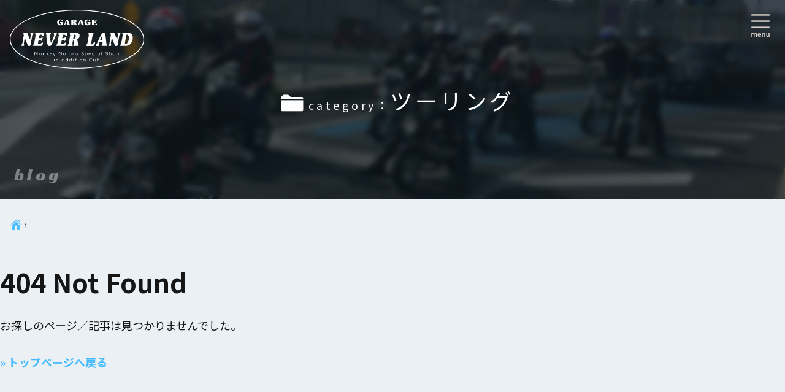

--- FILE ---
content_type: text/html; charset=UTF-8
request_url: https://garageneverland.com/blog/category/touring/
body_size: 13605
content:
<!DOCTYPE html>
<html lang="ja">
<head prefix="og: http://ogp.me/ns# fb: http://ogp.me/ns/fb# article: http://ogp.me/ns/article#">
<meta charset="utf-8">
<meta http-equiv="X-UA-Compatible" content="IE=edge,chrome=1">

<script>
// Google Analytics Tracking Code
  (function(i,s,o,g,r,a,m){i['GoogleAnalyticsObject']=r;i[r]=i[r]||function(){
  (i[r].q=i[r].q||[]).push(arguments)},i[r].l=1*new Date();a=s.createElement(o),
  m=s.getElementsByTagName(o)[0];a.async=1;a.src=g;m.parentNode.insertBefore(a,m)
  })(window,document,'script','https://www.google-analytics.com/analytics.js','ga');

  ga('create', 'UA-92762916-1', 'auto');
  ga('send', 'pageview');

</script>
  
<title>Category: ツーリング | ガレージネバーランド | モンキー＆ゴリラ専門店＠名古屋市天白区</title>


<!--OGP-->
<meta property="og:locale" content="ja_JP">
<meta property="og:site_name" content="ガレージネバーランド">
<meta name="twitter:card" content="summary_large_image">
<meta name="twitter:site" content="@Monky4mini">	
<meta property="og:description" content="モンキー＆ゴリラ専門店＠名古屋市天白区">
<meta property="og:title" content="ガレージネバーランド">
<meta property="og:url" content="https://garageneverland.com">
<meta property="og:type" content="blog">
<meta property="og:image" content="https://garageneverland.com/wp-content/themes/gnl2021/img/ogp.jpg?v=1.0">

<!--//OGP-->

<meta name="description" content="">

<meta name="format-detection" content="telephone=no">
<meta name="viewport" content="width=device-width">
<!-- <meta name="theme-color" content="#161616"> -->

<link rel="shortcut icon" href="https://garageneverland.com/wp-content/themes/gnl2021/favicon.ico">

<!-- stylesheet -->
<link href="https://garageneverland.com/wp-content/themes/gnl2021/css/arra-ez-3.0.2.css" rel="stylesheet" type="text/css">
<link href="https://fonts.googleapis.com/css?family=Noto+Sans+JP:400,700,900&display=swap&subset=japanese" rel="stylesheet"> 
<link href="https://fonts.googleapis.com/css?family=Racing+Sans+One&display=swap" rel="stylesheet">


<link href="https://garageneverland.com/wp-content/themes/gnl2021/style.css?v=20260121-195512" rel="stylesheet" type="text/css">
<link href='https://garageneverland.com/wp-content/themes/gnl2021/style-each.css?v=20260121-195512' rel='stylesheet' type='text/css'>

<!-- js -->
<script src="https://garageneverland.com/wp-content/themes/gnl2021/js/jquery-3.4.1.min.js"></script>
<script src="https://garageneverland.com/wp-content/themes/gnl2021/js/jquery.easing.1.3.js"></script>
<script src="https://garageneverland.com/wp-content/themes/gnl2021/js/site-setting.js?v=20260121-195512"></script>

<script>
jQuery(document).ready(function() {
	jQuery('#main,footer').delay(300).animate({'opacity': '1'},1000);
	jQuery('.burger.menu-opener').delay(600).animate({'opacity': '1'},1000);
	//
	jQuery('.burger.menu-opener').on('click', function() {
		jQuery('#burger-menu, .glo-navi').addClass('reveal');
		jQuery('.burger.menu-opener').addClass('disappear');
		jQuery('#main-overlay').removeClass('disappear');
		return false;
	});	
	jQuery('#burger-menu .menu-closer, #burger-menu .anchor-link, #main-overlay').on('click', function() {
		jQuery('#burger-menu, .glo-navi').removeClass('reveal');
		jQuery('.burger.menu-opener').removeClass('disappear');
		jQuery('#main-overlay').addClass('disappear');
		return false;
	});
	jQuery('.rising.menu-opener').on('click', function() {
		jQuery('#rising-menu').addClass('slide-up');
		jQuery('html').css('overflow','hidden');
		jQuery('.slideToggle-target').removeClass('slide-up');
		return false;
	});	
	jQuery('#rising-menu .menu-closer, #rising-menu .anchor-link').on('click', function() {
		jQuery('#rising-menu').removeClass('slide-up');
		jQuery('html').css('overflow','auto');
		return false;
	});
	//
	jQuery('cite > a').attr({target: '_blank'});
});
//
jQuery.event.add(window,"load resize",function() {
	jQuery('#loading').fadeOut();
	jQuery('.fadein').fadeIn('slow');
});
</script>


<meta name='robots' content='max-image-preview:large' />
	<style>img:is([sizes="auto" i], [sizes^="auto," i]) { contain-intrinsic-size: 3000px 1500px }</style>
	<link rel="alternate" type="application/rss+xml" title="ガレージネバーランド &raquo; ツーリング カテゴリーのフィード" href="https://garageneverland.com/blog/category/touring/feed/" />
<script type="text/javascript">
/* <![CDATA[ */
window._wpemojiSettings = {"baseUrl":"https:\/\/s.w.org\/images\/core\/emoji\/16.0.1\/72x72\/","ext":".png","svgUrl":"https:\/\/s.w.org\/images\/core\/emoji\/16.0.1\/svg\/","svgExt":".svg","source":{"concatemoji":"https:\/\/garageneverland.com\/wp-includes\/js\/wp-emoji-release.min.js?ver=6.8.3"}};
/*! This file is auto-generated */
!function(s,n){var o,i,e;function c(e){try{var t={supportTests:e,timestamp:(new Date).valueOf()};sessionStorage.setItem(o,JSON.stringify(t))}catch(e){}}function p(e,t,n){e.clearRect(0,0,e.canvas.width,e.canvas.height),e.fillText(t,0,0);var t=new Uint32Array(e.getImageData(0,0,e.canvas.width,e.canvas.height).data),a=(e.clearRect(0,0,e.canvas.width,e.canvas.height),e.fillText(n,0,0),new Uint32Array(e.getImageData(0,0,e.canvas.width,e.canvas.height).data));return t.every(function(e,t){return e===a[t]})}function u(e,t){e.clearRect(0,0,e.canvas.width,e.canvas.height),e.fillText(t,0,0);for(var n=e.getImageData(16,16,1,1),a=0;a<n.data.length;a++)if(0!==n.data[a])return!1;return!0}function f(e,t,n,a){switch(t){case"flag":return n(e,"\ud83c\udff3\ufe0f\u200d\u26a7\ufe0f","\ud83c\udff3\ufe0f\u200b\u26a7\ufe0f")?!1:!n(e,"\ud83c\udde8\ud83c\uddf6","\ud83c\udde8\u200b\ud83c\uddf6")&&!n(e,"\ud83c\udff4\udb40\udc67\udb40\udc62\udb40\udc65\udb40\udc6e\udb40\udc67\udb40\udc7f","\ud83c\udff4\u200b\udb40\udc67\u200b\udb40\udc62\u200b\udb40\udc65\u200b\udb40\udc6e\u200b\udb40\udc67\u200b\udb40\udc7f");case"emoji":return!a(e,"\ud83e\udedf")}return!1}function g(e,t,n,a){var r="undefined"!=typeof WorkerGlobalScope&&self instanceof WorkerGlobalScope?new OffscreenCanvas(300,150):s.createElement("canvas"),o=r.getContext("2d",{willReadFrequently:!0}),i=(o.textBaseline="top",o.font="600 32px Arial",{});return e.forEach(function(e){i[e]=t(o,e,n,a)}),i}function t(e){var t=s.createElement("script");t.src=e,t.defer=!0,s.head.appendChild(t)}"undefined"!=typeof Promise&&(o="wpEmojiSettingsSupports",i=["flag","emoji"],n.supports={everything:!0,everythingExceptFlag:!0},e=new Promise(function(e){s.addEventListener("DOMContentLoaded",e,{once:!0})}),new Promise(function(t){var n=function(){try{var e=JSON.parse(sessionStorage.getItem(o));if("object"==typeof e&&"number"==typeof e.timestamp&&(new Date).valueOf()<e.timestamp+604800&&"object"==typeof e.supportTests)return e.supportTests}catch(e){}return null}();if(!n){if("undefined"!=typeof Worker&&"undefined"!=typeof OffscreenCanvas&&"undefined"!=typeof URL&&URL.createObjectURL&&"undefined"!=typeof Blob)try{var e="postMessage("+g.toString()+"("+[JSON.stringify(i),f.toString(),p.toString(),u.toString()].join(",")+"));",a=new Blob([e],{type:"text/javascript"}),r=new Worker(URL.createObjectURL(a),{name:"wpTestEmojiSupports"});return void(r.onmessage=function(e){c(n=e.data),r.terminate(),t(n)})}catch(e){}c(n=g(i,f,p,u))}t(n)}).then(function(e){for(var t in e)n.supports[t]=e[t],n.supports.everything=n.supports.everything&&n.supports[t],"flag"!==t&&(n.supports.everythingExceptFlag=n.supports.everythingExceptFlag&&n.supports[t]);n.supports.everythingExceptFlag=n.supports.everythingExceptFlag&&!n.supports.flag,n.DOMReady=!1,n.readyCallback=function(){n.DOMReady=!0}}).then(function(){return e}).then(function(){var e;n.supports.everything||(n.readyCallback(),(e=n.source||{}).concatemoji?t(e.concatemoji):e.wpemoji&&e.twemoji&&(t(e.twemoji),t(e.wpemoji)))}))}((window,document),window._wpemojiSettings);
/* ]]> */
</script>
<style id='wp-emoji-styles-inline-css' type='text/css'>

	img.wp-smiley, img.emoji {
		display: inline !important;
		border: none !important;
		box-shadow: none !important;
		height: 1em !important;
		width: 1em !important;
		margin: 0 0.07em !important;
		vertical-align: -0.1em !important;
		background: none !important;
		padding: 0 !important;
	}
</style>
<link rel='stylesheet' id='wp-block-library-css' href='https://garageneverland.com/wp-includes/css/dist/block-library/style.min.css?ver=6.8.3' type='text/css' media='all' />
<style id='classic-theme-styles-inline-css' type='text/css'>
/*! This file is auto-generated */
.wp-block-button__link{color:#fff;background-color:#32373c;border-radius:9999px;box-shadow:none;text-decoration:none;padding:calc(.667em + 2px) calc(1.333em + 2px);font-size:1.125em}.wp-block-file__button{background:#32373c;color:#fff;text-decoration:none}
</style>
<style id='global-styles-inline-css' type='text/css'>
:root{--wp--preset--aspect-ratio--square: 1;--wp--preset--aspect-ratio--4-3: 4/3;--wp--preset--aspect-ratio--3-4: 3/4;--wp--preset--aspect-ratio--3-2: 3/2;--wp--preset--aspect-ratio--2-3: 2/3;--wp--preset--aspect-ratio--16-9: 16/9;--wp--preset--aspect-ratio--9-16: 9/16;--wp--preset--color--black: #000000;--wp--preset--color--cyan-bluish-gray: #abb8c3;--wp--preset--color--white: #ffffff;--wp--preset--color--pale-pink: #f78da7;--wp--preset--color--vivid-red: #cf2e2e;--wp--preset--color--luminous-vivid-orange: #ff6900;--wp--preset--color--luminous-vivid-amber: #fcb900;--wp--preset--color--light-green-cyan: #7bdcb5;--wp--preset--color--vivid-green-cyan: #00d084;--wp--preset--color--pale-cyan-blue: #8ed1fc;--wp--preset--color--vivid-cyan-blue: #0693e3;--wp--preset--color--vivid-purple: #9b51e0;--wp--preset--gradient--vivid-cyan-blue-to-vivid-purple: linear-gradient(135deg,rgba(6,147,227,1) 0%,rgb(155,81,224) 100%);--wp--preset--gradient--light-green-cyan-to-vivid-green-cyan: linear-gradient(135deg,rgb(122,220,180) 0%,rgb(0,208,130) 100%);--wp--preset--gradient--luminous-vivid-amber-to-luminous-vivid-orange: linear-gradient(135deg,rgba(252,185,0,1) 0%,rgba(255,105,0,1) 100%);--wp--preset--gradient--luminous-vivid-orange-to-vivid-red: linear-gradient(135deg,rgba(255,105,0,1) 0%,rgb(207,46,46) 100%);--wp--preset--gradient--very-light-gray-to-cyan-bluish-gray: linear-gradient(135deg,rgb(238,238,238) 0%,rgb(169,184,195) 100%);--wp--preset--gradient--cool-to-warm-spectrum: linear-gradient(135deg,rgb(74,234,220) 0%,rgb(151,120,209) 20%,rgb(207,42,186) 40%,rgb(238,44,130) 60%,rgb(251,105,98) 80%,rgb(254,248,76) 100%);--wp--preset--gradient--blush-light-purple: linear-gradient(135deg,rgb(255,206,236) 0%,rgb(152,150,240) 100%);--wp--preset--gradient--blush-bordeaux: linear-gradient(135deg,rgb(254,205,165) 0%,rgb(254,45,45) 50%,rgb(107,0,62) 100%);--wp--preset--gradient--luminous-dusk: linear-gradient(135deg,rgb(255,203,112) 0%,rgb(199,81,192) 50%,rgb(65,88,208) 100%);--wp--preset--gradient--pale-ocean: linear-gradient(135deg,rgb(255,245,203) 0%,rgb(182,227,212) 50%,rgb(51,167,181) 100%);--wp--preset--gradient--electric-grass: linear-gradient(135deg,rgb(202,248,128) 0%,rgb(113,206,126) 100%);--wp--preset--gradient--midnight: linear-gradient(135deg,rgb(2,3,129) 0%,rgb(40,116,252) 100%);--wp--preset--font-size--small: 13px;--wp--preset--font-size--medium: 20px;--wp--preset--font-size--large: 36px;--wp--preset--font-size--x-large: 42px;--wp--preset--spacing--20: 0.44rem;--wp--preset--spacing--30: 0.67rem;--wp--preset--spacing--40: 1rem;--wp--preset--spacing--50: 1.5rem;--wp--preset--spacing--60: 2.25rem;--wp--preset--spacing--70: 3.38rem;--wp--preset--spacing--80: 5.06rem;--wp--preset--shadow--natural: 6px 6px 9px rgba(0, 0, 0, 0.2);--wp--preset--shadow--deep: 12px 12px 50px rgba(0, 0, 0, 0.4);--wp--preset--shadow--sharp: 6px 6px 0px rgba(0, 0, 0, 0.2);--wp--preset--shadow--outlined: 6px 6px 0px -3px rgba(255, 255, 255, 1), 6px 6px rgba(0, 0, 0, 1);--wp--preset--shadow--crisp: 6px 6px 0px rgba(0, 0, 0, 1);}:where(.is-layout-flex){gap: 0.5em;}:where(.is-layout-grid){gap: 0.5em;}body .is-layout-flex{display: flex;}.is-layout-flex{flex-wrap: wrap;align-items: center;}.is-layout-flex > :is(*, div){margin: 0;}body .is-layout-grid{display: grid;}.is-layout-grid > :is(*, div){margin: 0;}:where(.wp-block-columns.is-layout-flex){gap: 2em;}:where(.wp-block-columns.is-layout-grid){gap: 2em;}:where(.wp-block-post-template.is-layout-flex){gap: 1.25em;}:where(.wp-block-post-template.is-layout-grid){gap: 1.25em;}.has-black-color{color: var(--wp--preset--color--black) !important;}.has-cyan-bluish-gray-color{color: var(--wp--preset--color--cyan-bluish-gray) !important;}.has-white-color{color: var(--wp--preset--color--white) !important;}.has-pale-pink-color{color: var(--wp--preset--color--pale-pink) !important;}.has-vivid-red-color{color: var(--wp--preset--color--vivid-red) !important;}.has-luminous-vivid-orange-color{color: var(--wp--preset--color--luminous-vivid-orange) !important;}.has-luminous-vivid-amber-color{color: var(--wp--preset--color--luminous-vivid-amber) !important;}.has-light-green-cyan-color{color: var(--wp--preset--color--light-green-cyan) !important;}.has-vivid-green-cyan-color{color: var(--wp--preset--color--vivid-green-cyan) !important;}.has-pale-cyan-blue-color{color: var(--wp--preset--color--pale-cyan-blue) !important;}.has-vivid-cyan-blue-color{color: var(--wp--preset--color--vivid-cyan-blue) !important;}.has-vivid-purple-color{color: var(--wp--preset--color--vivid-purple) !important;}.has-black-background-color{background-color: var(--wp--preset--color--black) !important;}.has-cyan-bluish-gray-background-color{background-color: var(--wp--preset--color--cyan-bluish-gray) !important;}.has-white-background-color{background-color: var(--wp--preset--color--white) !important;}.has-pale-pink-background-color{background-color: var(--wp--preset--color--pale-pink) !important;}.has-vivid-red-background-color{background-color: var(--wp--preset--color--vivid-red) !important;}.has-luminous-vivid-orange-background-color{background-color: var(--wp--preset--color--luminous-vivid-orange) !important;}.has-luminous-vivid-amber-background-color{background-color: var(--wp--preset--color--luminous-vivid-amber) !important;}.has-light-green-cyan-background-color{background-color: var(--wp--preset--color--light-green-cyan) !important;}.has-vivid-green-cyan-background-color{background-color: var(--wp--preset--color--vivid-green-cyan) !important;}.has-pale-cyan-blue-background-color{background-color: var(--wp--preset--color--pale-cyan-blue) !important;}.has-vivid-cyan-blue-background-color{background-color: var(--wp--preset--color--vivid-cyan-blue) !important;}.has-vivid-purple-background-color{background-color: var(--wp--preset--color--vivid-purple) !important;}.has-black-border-color{border-color: var(--wp--preset--color--black) !important;}.has-cyan-bluish-gray-border-color{border-color: var(--wp--preset--color--cyan-bluish-gray) !important;}.has-white-border-color{border-color: var(--wp--preset--color--white) !important;}.has-pale-pink-border-color{border-color: var(--wp--preset--color--pale-pink) !important;}.has-vivid-red-border-color{border-color: var(--wp--preset--color--vivid-red) !important;}.has-luminous-vivid-orange-border-color{border-color: var(--wp--preset--color--luminous-vivid-orange) !important;}.has-luminous-vivid-amber-border-color{border-color: var(--wp--preset--color--luminous-vivid-amber) !important;}.has-light-green-cyan-border-color{border-color: var(--wp--preset--color--light-green-cyan) !important;}.has-vivid-green-cyan-border-color{border-color: var(--wp--preset--color--vivid-green-cyan) !important;}.has-pale-cyan-blue-border-color{border-color: var(--wp--preset--color--pale-cyan-blue) !important;}.has-vivid-cyan-blue-border-color{border-color: var(--wp--preset--color--vivid-cyan-blue) !important;}.has-vivid-purple-border-color{border-color: var(--wp--preset--color--vivid-purple) !important;}.has-vivid-cyan-blue-to-vivid-purple-gradient-background{background: var(--wp--preset--gradient--vivid-cyan-blue-to-vivid-purple) !important;}.has-light-green-cyan-to-vivid-green-cyan-gradient-background{background: var(--wp--preset--gradient--light-green-cyan-to-vivid-green-cyan) !important;}.has-luminous-vivid-amber-to-luminous-vivid-orange-gradient-background{background: var(--wp--preset--gradient--luminous-vivid-amber-to-luminous-vivid-orange) !important;}.has-luminous-vivid-orange-to-vivid-red-gradient-background{background: var(--wp--preset--gradient--luminous-vivid-orange-to-vivid-red) !important;}.has-very-light-gray-to-cyan-bluish-gray-gradient-background{background: var(--wp--preset--gradient--very-light-gray-to-cyan-bluish-gray) !important;}.has-cool-to-warm-spectrum-gradient-background{background: var(--wp--preset--gradient--cool-to-warm-spectrum) !important;}.has-blush-light-purple-gradient-background{background: var(--wp--preset--gradient--blush-light-purple) !important;}.has-blush-bordeaux-gradient-background{background: var(--wp--preset--gradient--blush-bordeaux) !important;}.has-luminous-dusk-gradient-background{background: var(--wp--preset--gradient--luminous-dusk) !important;}.has-pale-ocean-gradient-background{background: var(--wp--preset--gradient--pale-ocean) !important;}.has-electric-grass-gradient-background{background: var(--wp--preset--gradient--electric-grass) !important;}.has-midnight-gradient-background{background: var(--wp--preset--gradient--midnight) !important;}.has-small-font-size{font-size: var(--wp--preset--font-size--small) !important;}.has-medium-font-size{font-size: var(--wp--preset--font-size--medium) !important;}.has-large-font-size{font-size: var(--wp--preset--font-size--large) !important;}.has-x-large-font-size{font-size: var(--wp--preset--font-size--x-large) !important;}
:where(.wp-block-post-template.is-layout-flex){gap: 1.25em;}:where(.wp-block-post-template.is-layout-grid){gap: 1.25em;}
:where(.wp-block-columns.is-layout-flex){gap: 2em;}:where(.wp-block-columns.is-layout-grid){gap: 2em;}
:root :where(.wp-block-pullquote){font-size: 1.5em;line-height: 1.6;}
</style>
<link rel='stylesheet' id='contact-form-7-css' href='https://garageneverland.com/wp-content/plugins/contact-form-7/includes/css/styles.css?ver=6.1.4' type='text/css' media='all' />
<link rel='stylesheet' id='jquery-ui-smoothness-css' href='https://garageneverland.com/wp-content/plugins/contact-form-7/includes/js/jquery-ui/themes/smoothness/jquery-ui.min.css?ver=1.12.1' type='text/css' media='screen' />
<script type="text/javascript" src="https://garageneverland.com/wp-includes/js/jquery/jquery.min.js?ver=3.7.1" id="jquery-core-js"></script>
<script type="text/javascript" src="https://garageneverland.com/wp-includes/js/jquery/jquery-migrate.min.js?ver=3.4.1" id="jquery-migrate-js"></script>
<link rel="https://api.w.org/" href="https://garageneverland.com/wp-json/" /><link rel="alternate" title="JSON" type="application/json" href="https://garageneverland.com/wp-json/wp/v2/categories/8" /><link rel="EditURI" type="application/rsd+xml" title="RSD" href="https://garageneverland.com/xmlrpc.php?rsd" />
<meta name="generator" content="WordPress 6.8.3" />
 
</head>


<body id="top-of-page" class="is-pc subpage archive">

<div id="loading"></div>


<header>

	 
	<div id="subpage-logo" class="fuwatt-l2r-short-delay">
		<a href="https://garageneverland.com/"><img src="https://garageneverland.com/wp-content/themes/gnl2021/img/mark/logo.svg" alt="モンキー＆ゴリラ専門店＠名古屋市天白区：ガレージネバーランド" class="logo"></a>
	</div>	
	 

	<div id="navi-large-device">
		<nav id="burger-menu" class="menu-overlay-right-side">
	<div class="co-header">
		<div class="menu-closer upper"></div>
	</div>
	<div class="container menu-body">
		<div class="segment">
			<ul class="glo-navi page_list">
				<li class="page_item page-item-25"><a href="https://garageneverland.com/">トップページ</a></li>
<li class="page_item page-item-11 page_item_has_children"><a href="https://garageneverland.com/custom-tuning/">カスタム・チューニング</a>
<ul class='children'>
	<li class="page_item page-item-432"><a href="https://garageneverland.com/custom-tuning/complete-engine/">コンプリートエンジン</a></li>
	<li class="page_item page-item-2084"><a href="https://garageneverland.com/custom-tuning/engine-bore-up/">エンジンボアアップ</a></li>
	<li class="page_item page-item-1706"><a href="https://garageneverland.com/custom-tuning/remake-engine/">リメイクエンジン</a></li>
	<li class="page_item page-item-1708"><a href="https://garageneverland.com/custom-tuning/body-custom/">車体カスタム</a></li>
	<li class="page_item page-item-422"><a href="https://garageneverland.com/custom-tuning/price/">旧モンキー　工賃・料金</a></li>
	<li class="page_item page-item-2704"><a href="https://garageneverland.com/custom-tuning/price-monkey125/">モンキー125　工賃・料金</a></li>
</ul>
</li>
<li class="page_item page-item-438"><a href="https://garageneverland.com/bikes-for-sale/">コンプリート車・中古車</a></li>
<li class="page_item page-item-436"><a href="https://garageneverland.com/parts-shopping/">パーツ・通販</a></li>
<li class="page_item page-item-20"><a href="https://garageneverland.com/about/">当店について</a></li>
 
 
				<li><a href="https://garageneverland.com/#access">アクセス</a></li>
			</ul>
		</div>
		<div class="segment">
			<ul>
				<li class="banner">
					<div class="old-blog">
						<a href="https://garageneverland.blog.jp/" target="_blank"><span><span class="small">ガレージネバーランドの</span><br>週刊カスタム情報<!-- <br>過去ログはこちら --></span></a>
					</div>					
				</li>
			</ul>
		</div>
		<div class="segment">
			<ul>
				<li class="search-bar"><form role="search" method="get" id="searchform" class="searchform" action="https://garageneverland.com/">
				<div>
					<label class="screen-reader-text" for="s">検索:</label>
					<input type="text" value="" name="s" id="s" />
					<input type="submit" id="searchsubmit" value="検索" />
				</div>
			</form></li>
			</ul>
		</div>		
		<div class="segment contact-btns">
			<ul>
				<li><a class="btn btn-black" href="https://garageneverland.com/contact/#mail" target="_blank"><span class="icon mail"><img src="https://garageneverland.com/wp-content/themes/gnl2021/img/icon/mail-whbk-sq.svg" alt="メール" class=""></span><span class="palt">問い合わせ</span></a></li>
			</ul>
		</div>	
		<div class="segment">
			<ul class="xbroad">
				<li class="tblpc fs95"><span class="phone-number"><span class="tel-icon"></span>052-808-4133</span></li>
				<li class="smponly"><a href="tel:0528084133"><span class="phone-number">052-808-4133</span><span class="push-to-call"><img src="https://garageneverland.com/wp-content/themes/gnl2021/img/icon/push-to-call.png" alt="電話"></span></a></li>
			</ul>
		</div>
		<div class="segment">
			<ul>
				<li><a href="https://garageneverland.com/"><img src="https://garageneverland.com/wp-content/themes/gnl2021/img/mark/logo-bk.svg" alt="ガレージネバーランド ロゴ" class="logo-burger-menu"></a></li>
			</ul>
		</div>
		<div class="segment bottom-end">
			<ul class="sns-icons">
				<!--
				<li><a href="https://www.instagram.com/xxxxx/" target="_blank"><img src="https://garageneverland.com/wp-content/themes/gnl2021/img/icon/sns_instagram-black.svg" alt="" class="sns-icon"></a></li>
				<li><a href="https://www.youtube.com/xxxxxx" target="_blank"><img src="https://garageneverland.com/wp-content/themes/gnl2021/img/icon/sns_youtube-black.svg" alt="" class="sns-icon"></a></li>
				<li><a href="https://www.facebook.com/xxxxx/" target="_blank"><img src="https://garageneverland.com/wp-content/themes/gnl2021/img/icon/sns_facebook-gray.svg" alt="" class="sns-icon"></a></li>
				 -->
				<li><a href="https://twitter.com/Monky4mini" target="_blank"><img src="https://garageneverland.com/wp-content/themes/gnl2021/img/icon/sns_twitter-x-black.svg" alt="" class="sns-icon twitter-x"></a></li>
				<li><a href="https://garageneverland.jp/" target="_blank"><img src="https://garageneverland.com/wp-content/themes/gnl2021/img/icon/cart-bk.svg" alt="" class="sns-icon"></a></li>
			</ul>
		</div>		
	</div>
</nav>
		<div id="sticker" class="burger menu-opener">
				<img src="https://garageneverland.com/wp-content/themes/gnl2021/img/icon/burger-menu.svg" alt="" class="icon-burger">	
				</div>
	</div>
	
	<div id="navi-small-device">
				<nav id="rising-menu">
			<div class="co-header">
				<div class="menu-closer"></div>
				<div>メニュー</div>
			</div>
			<div class="menu-body">
				<ul class="page_list">
					<li class="page_item page-item-25"><a href="https://garageneverland.com/">トップページ</a></li>
<li class="page_item page-item-11 page_item_has_children"><a href="https://garageneverland.com/custom-tuning/">カスタム・チューニング</a>
<ul class='children'>
	<li class="page_item page-item-432"><a href="https://garageneverland.com/custom-tuning/complete-engine/">コンプリートエンジン</a></li>
	<li class="page_item page-item-2084"><a href="https://garageneverland.com/custom-tuning/engine-bore-up/">エンジンボアアップ</a></li>
	<li class="page_item page-item-1706"><a href="https://garageneverland.com/custom-tuning/remake-engine/">リメイクエンジン</a></li>
	<li class="page_item page-item-1708"><a href="https://garageneverland.com/custom-tuning/body-custom/">車体カスタム</a></li>
	<li class="page_item page-item-422"><a href="https://garageneverland.com/custom-tuning/price/">旧モンキー　工賃・料金</a></li>
	<li class="page_item page-item-2704"><a href="https://garageneverland.com/custom-tuning/price-monkey125/">モンキー125　工賃・料金</a></li>
</ul>
</li>
<li class="page_item page-item-438"><a href="https://garageneverland.com/bikes-for-sale/">コンプリート車・中古車</a></li>
<li class="page_item page-item-436"><a href="https://garageneverland.com/parts-shopping/">パーツ・通販</a></li>
<li class="page_item page-item-20"><a href="https://garageneverland.com/about/">当店について</a></li>
 
 
					<li class="banner">
						<div class="old-blog">
							<a href="https://garageneverland.blog.jp/" target="_blank"><span><span class="small">ガレージネバーランドの</span><br>週刊カスタム情報<!-- <br>過去ログはこちら --></span></a>
						</div>					
					</li>
					<li class="search-bar"><form role="search" method="get" id="searchform" class="searchform" action="https://garageneverland.com/">
				<div>
					<label class="screen-reader-text" for="s">検索:</label>
					<input type="text" value="" name="s" id="s" />
					<input type="submit" id="searchsubmit" value="検索" />
				</div>
			</form></li>
				</ul>
				<ul class="sns-icons">
					<!-- <li><a href="https://www.instagram.com/xxxxx/" target="_blank"><img src="https://garageneverland.com/wp-content/themes/gnl2021/img/icon/sns_instagram-black.svg" alt="" class="sns-icon"></a></li> -->
					<li><a href="https://twitter.com/Monky4mini" target="_blank"><img src="https://garageneverland.com/wp-content/themes/gnl2021/img/icon/sns_twitter-x-black.svg" alt="" class="sns-icon twitter-x"></a></li>
					<li><a href="https://garageneverland.jp/" target="_blank"><img src="https://garageneverland.com/wp-content/themes/gnl2021/img/icon/cart-bk.svg" alt="" class="sns-icon"></a></li>
				</ul>
			</div>
		</nav>


		<div id="sticker-bottom">
		
			<div class="shell wide-container keep split middle">
				<div class="cell rising menu-opener">
					<div class=" menu-trigger-wrapper">
						<img src="https://garageneverland.com/wp-content/themes/gnl2021/img/icon/burger-menu-bk1.svg" alt="" class="icon-rising">
					</div>
				</div>
				<div id="tel-menu" class="cell menu-opener slideToggle-switch">
					<div class="tel-text">
						電話・問い合わせ
					</div>
				</div>
				<div class="slideToggle-target">
					<ul>
						<li>
							<img src="https://garageneverland.com/wp-content/themes/gnl2021/img/mark/logo-bk.svg" alt="" class="logo">
						</li>
						<li>
							<a href="tel:0528084133"><span class="tel-number">052-808-4133</span><span class="push-to-call"><img src="https://garageneverland.com/wp-content/themes/gnl2021/img/icon/push-to-call.png" alt="電話"></span></a>
						</li>
						<li>
							<a class="btn btn-mail" href="https://garageneverland.com/contact/#mail"><span class="icon mail"><img src="https://garageneverland.com/wp-content/themes/gnl2021/img/icon/mail-whbk-sq.svg" alt="mail" class=""></span><span class="palt">で問い合わせ</span></a>
						</li>
						<li><span class="slideToggle-closer">閉じる<br class="to-bottom"><span class="to-bottom sosaicon fix22">ì</span></span></li>
					</ul>
				</div><!--//#contact-sub-menu -->			
				<div id="map-btn" class="cell">
					<a href="https://garageneverland.com/#access"><img src="https://garageneverland.com/wp-content/themes/gnl2021/img/icon/map.svg" alt="" class="icon-map"><span>map</span></a>
				</div>

			</div><!--//.shell -->

		</div><!--//#sticker -->
	</div>

</header>


<div id="main-overlay" class="disappear"></div>
<div id="main">
	 
	<section id="page-title" class="hr-box subpage-eycatch archive-page" style="background-image: url(https://garageneverland.com/wp-content/themes/gnl2021/img/bg/title/fallback.jpg);">
		<div id="title-bg-layer"></div>

		<div class="wide-container">
			<div id="page-title-inner" class="shell keep middle centering">
												
				 
				 
					<span class="page-title-sub">blog</span>
				 


				<h1 class="full fuwatt-r2l-short-delay">
									<span class='sosaicon fs120' style="vertical-align:7.5%;">ë</span><span class="fs50">category：<br class="smptbl"></span>ツーリング													</h1>
			</div>
			<!-- -->					
		</div><!--/.container -->

	</section>
	



	<div id="home-body" class="hr-box clearfix">
		<div class="pnkz">
			
<a href="https://garageneverland.com/"><span class="ib"><span class="sosaicon fix20">Ç</span></span></a> &rsaquo; 






		</div>
		
		
		
		<div id="archive-columns-wrapper" class="x-wide-container">

			<div id="archive-posts" class="shell step keep-half">
								<div class="page">
					<h2>404 Not Found</h2>
					<p>
					お探しのページ／記事は見つかりませんでした。<br>
					<br>
					<a href="https://garageneverland.com/"><b>&raquo;&nbsp;トップページへ戻る</b></a>
					</p>
					<br>
				</div>
				
			</div>
			
			
			<div class="clear" style="height:32px;"></div>
			<!-- pager -->
			<div class="navigation clearfix">
				<div class="pagenation-wrapper">
									</div>
							</div>
			<!-- /pager -->

		
			
			<div class="broad tac">
				<a class="gbtn-gray" href="https://garageneverland.com/blog/">　全カテゴリ記事一覧　</a>
			</div>
			<div class="clear" style="height:32px;"></div>


		</div><!--/#main-column -->
	
	</div><!--/#home-body -->


	<section id="appendix" class="hr hr-box pd-btm">
		<div id="sidebar-inner" class="wide-container shell break900 center">
			<div class="thirty pd-around">
				<h2 class="en">Category</h2>
				<ul class="blog-cat-list tal">
					<li class="cat-item cat-item-6"><a href="https://garageneverland.com/blog/category/info/">お知らせ</a> (21)
</li>
	<li class="cat-item cat-item-9"><a href="https://garageneverland.com/blog/category/working-diary/">作業日誌</a> (10)
</li>
	<li class="cat-item cat-item-7"><a href="https://garageneverland.com/blog/category/monology/">日々の独り言</a> (13)
</li>
	<li class="cat-item cat-item-10"><a href="https://garageneverland.com/blog/category/parts-repo/">パーツ紹介</a> (21)
</li>
	<li class="cat-item cat-item-11"><a href="https://garageneverland.com/blog/category/bikes/">バイク</a> (15)
</li>
	<li class="cat-item cat-item-20"><a href="https://garageneverland.com/blog/category/customers-bikes/">お客様のモンキー・ゴリラ</a> (10)
</li>
	<li class="cat-item cat-item-21"><a href="https://garageneverland.com/blog/category/impression/">インプレ</a> (2)
</li>
				</ul>
			</div>
			<div class="half pd-around">
				<h2 class="en">Tag</h2>
				<div class="tagcloud">
				<a href="https://garageneverland.com/blog/tag/8%e3%82%a4%e3%83%b3%e3%83%81/" class="tag-cloud-link tag-link-19 tag-link-position-1" style="font-size: 13.463414634146pt;" aria-label="8インチ (5個の項目)">8インチ</a>
<a href="https://garageneverland.com/blog/tag/10%e3%82%a4%e3%83%b3%e3%83%81/" class="tag-cloud-link tag-link-24 tag-link-position-2" style="font-size: 14.260162601626pt;" aria-label="10インチ (6個の項目)">10インチ</a>
<a href="https://garageneverland.com/blog/tag/12%e3%82%a4%e3%83%b3%e3%83%81/" class="tag-cloud-link tag-link-27 tag-link-position-3" style="font-size: 10.048780487805pt;" aria-label="12インチ (2個の項目)">12インチ</a>
<a href="https://garageneverland.com/blog/tag/124%ef%bd%83%ef%bd%83/" class="tag-cloud-link tag-link-66 tag-link-position-4" style="font-size: 8pt;" aria-label="124ｃｃ (1個の項目)">124ｃｃ</a>
<a href="https://garageneverland.com/blog/tag/elaborate/" class="tag-cloud-link tag-link-55 tag-link-position-5" style="font-size: 8pt;" aria-label="Elaborate (1個の項目)">Elaborate</a>
<a href="https://garageneverland.com/blog/tag/t-rev/" class="tag-cloud-link tag-link-36 tag-link-position-6" style="font-size: 8pt;" aria-label="T-REV (1個の項目)">T-REV</a>
<a href="https://garageneverland.com/blog/tag/%e3%82%a8%e3%83%b3%e3%82%b8%e3%83%b3/" class="tag-cloud-link tag-link-65 tag-link-position-7" style="font-size: 8pt;" aria-label="エンジン (1個の項目)">エンジン</a>
<a href="https://garageneverland.com/blog/tag/%e3%82%aa%e3%83%aa%e3%82%b8%e3%83%8a%e3%83%ab%e3%83%91%e3%83%bc%e3%83%84/" class="tag-cloud-link tag-link-60 tag-link-position-8" style="font-size: 8pt;" aria-label="オリジナルパーツ (1個の項目)">オリジナルパーツ</a>
<a href="https://garageneverland.com/blog/tag/%e3%82%ab%e3%82%b9%e3%82%bf%e3%83%a0/" class="tag-cloud-link tag-link-40 tag-link-position-9" style="font-size: 22pt;" aria-label="カスタム (33個の項目)">カスタム</a>
<a href="https://garageneverland.com/blog/tag/%e3%82%ab%e3%83%96/" class="tag-cloud-link tag-link-26 tag-link-position-10" style="font-size: 10.048780487805pt;" aria-label="カブ (2個の項目)">カブ</a>
<a href="https://garageneverland.com/blog/tag/%e3%82%ad%e3%83%a3%e3%83%96%e8%bb%8a/" class="tag-cloud-link tag-link-63 tag-link-position-11" style="font-size: 16.878048780488pt;" aria-label="キャブ車 (11個の項目)">キャブ車</a>
<a href="https://garageneverland.com/blog/tag/%e3%82%ad%e3%83%a3%e3%83%aa%e3%83%91%e3%83%bc/" class="tag-cloud-link tag-link-44 tag-link-position-12" style="font-size: 10.048780487805pt;" aria-label="キャリパー (2個の項目)">キャリパー</a>
<a href="https://garageneverland.com/blog/tag/%e3%82%ad%e3%83%a3%e3%83%aa%e3%83%91%e3%83%bc%e3%82%b5%e3%83%9d%e3%83%bc%e3%83%88/" class="tag-cloud-link tag-link-56 tag-link-position-13" style="font-size: 8pt;" aria-label="キャリパーサポート (1個の項目)">キャリパーサポート</a>
<a href="https://garageneverland.com/blog/tag/%e3%82%b2%e3%82%a4%e3%83%ab%e3%82%b9%e3%83%94%e3%83%bc%e3%83%89/" class="tag-cloud-link tag-link-54 tag-link-position-14" style="font-size: 8pt;" aria-label="ゲイルスピード (1個の項目)">ゲイルスピード</a>
<a href="https://garageneverland.com/blog/tag/%e3%82%b7%e3%83%95%e3%83%88%e3%82%a2%e3%83%83%e3%83%97/" class="tag-cloud-link tag-link-32 tag-link-position-15" style="font-size: 8pt;" aria-label="シフトアップ (1個の項目)">シフトアップ</a>
<a href="https://garageneverland.com/blog/tag/%e3%82%b7%e3%83%bc%e3%83%88/" class="tag-cloud-link tag-link-37 tag-link-position-16" style="font-size: 14.829268292683pt;" aria-label="シート (7個の項目)">シート</a>
<a href="https://garageneverland.com/blog/tag/%e3%82%b9%e3%82%a4%e3%83%b3%e3%82%b0%e3%82%a2%e3%83%bc%e3%83%a0/" class="tag-cloud-link tag-link-45 tag-link-position-17" style="font-size: 8pt;" aria-label="スイングアーム (1個の項目)">スイングアーム</a>
<a href="https://garageneverland.com/blog/tag/%e3%82%bb%e3%83%83%e3%83%86%e3%82%a3%e3%83%b3%e3%82%b0/" class="tag-cloud-link tag-link-62 tag-link-position-18" style="font-size: 8pt;" aria-label="セッティング (1個の項目)">セッティング</a>
<a href="https://garageneverland.com/blog/tag/%e3%82%bf%e3%82%a4%e3%83%a4/" class="tag-cloud-link tag-link-31 tag-link-position-19" style="font-size: 10.048780487805pt;" aria-label="タイヤ (2個の項目)">タイヤ</a>
<a href="https://garageneverland.com/blog/tag/%e3%83%81%e3%82%a7%e3%83%bc%e3%83%b3/" class="tag-cloud-link tag-link-59 tag-link-position-20" style="font-size: 8pt;" aria-label="チェーン (1個の項目)">チェーン</a>
<a href="https://garageneverland.com/blog/tag/%e3%83%84%e3%83%bc%e3%83%aa%e3%83%b3%e3%82%b0/" class="tag-cloud-link tag-link-38 tag-link-position-21" style="font-size: 8pt;" aria-label="ツーリング (1個の項目)">ツーリング</a>
<a href="https://garageneverland.com/blog/tag/%e3%83%8f%e3%83%b3%e3%83%89%e3%83%ab/" class="tag-cloud-link tag-link-41 tag-link-position-22" style="font-size: 8pt;" aria-label="ハンドル (1個の項目)">ハンドル</a>
<a href="https://garageneverland.com/blog/tag/%e3%83%91%e3%83%bc%e3%83%84/" class="tag-cloud-link tag-link-61 tag-link-position-23" style="font-size: 18.243902439024pt;" aria-label="パーツ (15個の項目)">パーツ</a>
<a href="https://garageneverland.com/blog/tag/%e3%83%95%e3%82%a9%e3%82%b0%e3%83%a9%e3%83%b3%e3%83%97/" class="tag-cloud-link tag-link-64 tag-link-position-24" style="font-size: 8pt;" aria-label="フォグランプ (1個の項目)">フォグランプ</a>
<a href="https://garageneverland.com/blog/tag/%e3%83%96%e3%83%ac%e3%83%bc%e3%82%ad/" class="tag-cloud-link tag-link-53 tag-link-position-25" style="font-size: 8pt;" aria-label="ブレーキ (1個の項目)">ブレーキ</a>
<a href="https://garageneverland.com/blog/tag/%e3%83%9b%e3%82%a4%e3%83%bc%e3%83%ab/" class="tag-cloud-link tag-link-34 tag-link-position-26" style="font-size: 8pt;" aria-label="ホイール (1個の項目)">ホイール</a>
<a href="https://garageneverland.com/blog/tag/%e3%83%9e%e3%83%95%e3%83%a9%e3%83%bc/" class="tag-cloud-link tag-link-28 tag-link-position-27" style="font-size: 11.414634146341pt;" aria-label="マフラー (3個の項目)">マフラー</a>
<a href="https://garageneverland.com/blog/tag/%e3%83%a2%e3%83%b3%e3%82%ad%e3%83%bc125/" class="tag-cloud-link tag-link-30 tag-link-position-28" style="font-size: 18.926829268293pt;" aria-label="モンキー125 (17個の項目)">モンキー125</a>
<a href="https://garageneverland.com/blog/tag/%e3%83%a2%e3%83%b3%e3%82%ad%e3%83%bcrt/" class="tag-cloud-link tag-link-46 tag-link-position-29" style="font-size: 12.552845528455pt;" aria-label="モンキーRT (4個の項目)">モンキーRT</a>
<a href="https://garageneverland.com/blog/tag/%e3%83%aa%e3%83%a1%e3%82%a4%e3%82%af%e3%83%9e%e3%82%b7%e3%83%b3/" class="tag-cloud-link tag-link-57 tag-link-position-30" style="font-size: 8pt;" aria-label="リメイクマシン (1個の項目)">リメイクマシン</a>
<a href="https://garageneverland.com/blog/tag/%e3%83%ac%e3%82%b9%e3%83%88%e3%82%a2/" class="tag-cloud-link tag-link-47 tag-link-position-31" style="font-size: 13.463414634146pt;" aria-label="レストア (5個の項目)">レストア</a>
<a href="https://garageneverland.com/blog/tag/%e4%bf%ae%e7%90%86-%e6%95%b4%e5%82%99/" class="tag-cloud-link tag-link-39 tag-link-position-32" style="font-size: 8pt;" aria-label="修理/整備 (1個の項目)">修理/整備</a>
<a href="https://garageneverland.com/blog/tag/%e5%a1%97%e8%a3%85/" class="tag-cloud-link tag-link-35 tag-link-position-33" style="font-size: 8pt;" aria-label="塗装 (1個の項目)">塗装</a>
<a href="https://garageneverland.com/blog/tag/%e5%b7%a5%e5%85%b7%e3%80%80%e3%83%88%e3%83%ab%e3%82%af%e3%83%ac%e3%83%b3%e3%83%81/" class="tag-cloud-link tag-link-51 tag-link-position-34" style="font-size: 8pt;" aria-label="工具　トルクレンチ (1個の項目)">工具　トルクレンチ</a>
<a href="https://garageneverland.com/blog/tag/%e6%95%b4%e5%82%99/" class="tag-cloud-link tag-link-58 tag-link-position-35" style="font-size: 8pt;" aria-label="整備 (1個の項目)">整備</a>				</div>
			</div>
			<div class="twenty shell middle">
				<div class="searchform">
					<form role="search" method="get" id="searchform" class="searchform" action="https://garageneverland.com/">
				<div>
					<label class="screen-reader-text" for="s">検索:</label>
					<input type="text" value="" name="s" id="s" />
					<input type="submit" id="searchsubmit" value="検索" />
				</div>
			</form>				</div>
				<div class="old-blog">
					<a href="https://garageneverland.blog.jp/" target="_blank"><span>週刊カスタム情報<br>過去ログはこちら</span></a>
					<span class="caption">
					(2014年8月～2021年4月)
					</span>
				</div>
			</div>
		</div><!--/.container -->
	</section>


<script>
jQuery(window).on('load resize', function() {
    var windowWidth = jQuery(window).width();
    var threshold = 768; // 閾値となる画面幅(px)
	var hMax = 0; 
    if (windowWidth >= threshold) { // 閾値以上での処理 
		jQuery('.adjust').each(function(){ 
			var hThis = jQuery(this).innerHeight(); 
			if ( hThis > hMax ) { hMax = hThis; }	
		});
        jQuery('.adjust').css('height', hMax+'px'); 
    } else { // 画面幅が閾値未満 ⇒ 1カラム縦積みレイアウトの場合
        jQuery('.adjust').css('height', 'auto'); 
    }
});
</script>
	




 


</div><!-- end #main -->


<footer>
 
	<div class="semi-wide-container shell split">
	
		<div class="two-thirds shell split reverse">
		
			<div class="one-third pd-around">
				<nav>
					<ul class="navi-main tac">
						<li class="page_item page-item-25"><a href="https://garageneverland.com/">トップページ</a></li>
<li class="page_item page-item-11 page_item_has_children"><a href="https://garageneverland.com/custom-tuning/">カスタム・チューニング</a></li>
<li class="page_item page-item-438"><a href="https://garageneverland.com/bikes-for-sale/">コンプリート車・中古車</a></li>
<li class="page_item page-item-436"><a href="https://garageneverland.com/parts-shopping/">パーツ・通販</a></li>
<li class="page_item page-item-20"><a href="https://garageneverland.com/about/">当店について</a></li>
<li class="page_item page-item-2"><a href="https://garageneverland.com/contact/">お問い合わせ</a></li>
<li class="page_item page-item-3"><a href="https://garageneverland.com/privacy-policy/">個人情報保護方針</a></li>
 
					</ul>			
				</nav>			
			</div>
				
			<div id="footer-logo-wrapper" class="two-thirds pd-around">
				<div id="footer-logo" class="upper">
					<a href="https://garageneverland.com/">
						<img src="https://garageneverland.com/wp-content/themes/gnl2021/img/mark/logo.svg" alt="ガレージネバーランド ロゴ" class="site-logo opa">
					</a>			
				</div>
				<div id="footer-address">
					<address>
						<div>
							<p>
							〒468-0015 &nbsp; 名古屋市天白区原1丁目1305番地							<br>Tel: 052-808-4133 / Fax: 052-808-4138							</p>
							<div class="xbroad">
							<form role="search" method="get" id="searchform" class="searchform" action="https://garageneverland.com/">
				<div>
					<label class="screen-reader-text" for="s">検索:</label>
					<input type="text" value="" name="s" id="s" />
					<input type="submit" id="searchsubmit" value="検索" />
				</div>
			</form>							</div>
						</div>
					</address>
				</div>
			</div>
		</div><!--//.seventy.shell.split.reverse -->
	
		<div class="one-third pd-around">
			<ul class="external-link">
				<li><a href="https://twitter.com/Monky4mini" target="_blank"><img src="https://garageneverland.com/wp-content/themes/gnl2021/img/icon/sns_twitter-x-white.svg" alt="" class="icon twitter-x">X (旧Twitter)</a></li>
				<!-- 
				<li><a href="https://www.instagram.com/xxxxx/" target="_blank"><img src="https://garageneverland.com/wp-content/themes/gnl2021/img/icon/sns_instagram-white.svg" alt="" class="icon">Instagram</a></li>
				 -->
				<li><a href="https://garageneverland.jp/" target="_blank"><img src="https://garageneverland.com/wp-content/themes/gnl2021/img/icon/cart-white.svg" alt="" class="icon">Online Shop</a></li>
			</ul>
			 
		</div>
		
	</div>
	
	
	<!-- 
	<div class="container centering">
		<nav>
			<ul class="navi-sub tac grow-x">
				<li><a href="https://garageneverland.com/privacy-policy/">個人情報保護方針</a></li>
			</ul>
		</nav>
	</div>
	 -->
	 
	<div id="copyright">
		&copy; 1996-2021 Garage Neverland
	</div>


</footer>


<a href="#top-of-page"><div id="rewind"></div></a>



<script src="https://garageneverland.com/wp-content/themes/gnl2021/js/site-setting-fuwatt.js?v=20260121-195512"></script>




<script>
const deviceUA = window.navigator.userAgent.toLowerCase();
const is_iPhone = deviceUA.indexOf('iphone') != -1 && deviceUA.indexOf('ipod') == -1;
const is_iPad = deviceUA.indexOf('ipad') != -1 || deviceUA.indexOf('macintosh') > -1 && 'ontouchend' in document;
const is_Android = deviceUA.indexOf('android') != -1;
/*
if(is_iPhone || is_iPad) {
	fbPageUrl = "fb://page?id=xxxxx";
}
else if(is_Android) {
	fbPageUrl = "fb://page/xxxxx";
}
else { // PC, iPod touch
	fbPageUrl = "https://www.facebook.com/xxxxx/";
}
function fbPageLink() {
	if(is_iPhone || is_iPad || is_Android) {
		location.href = fbPageUrl;
	} else {
		open( fbPageUrl, "_blank" ) ;
	}
};	
*/
//
jQuery(document).ready(function(){
	if(is_iPad) {
		jQuery('.for-pc').css('display','none');
		jQuery('body').addClass('is-ipad');
		jQuery('body').removeClass('is-pc');		
	} 
});
</script>


<script>
// Google Map -- Zoom & Scrool dsiable / enable Switch
jQuery('.map-container')
	.click(function(){
		jQuery(this).find('iframe').addClass('clicked')})
	.mouseleave(function(){
		jQuery(this).find('iframe').removeClass('clicked')});	
</script>
<script>
jQuery(window).on('load resize', function() {
	jQuery('.hr-scrollable').each(function(){
		var tableWidth = jQuery(this).children().width();
		if (tableWidth > jQuery(this).width()) {
			jQuery(this).next().addClass('indicate');
		} else {
			jQuery(this).next().removeClass('indicate');
		}
	});
});	
</script>

 
<link href="https://garageneverland.com/wp-content/themes/gnl2021/css/jquery.fancybox.min.css" rel="stylesheet" type="text/css">
<script src="https://garageneverland.com/wp-content/themes/gnl2021/js/jquery.fancybox.min.js"></script>
<script>
jQuery(document).ready(function($) {
	var $imagesBlockGallery = $('.wp-block-gallery img');
	var fb = [];

	$imagesBlockGallery.each(function(index, img) {
	   fb.push({
		 src : img.src,
		 type: 'image',
		 $orig : $(img).parent()
	   })
	});
	  
	$('.wp-block-gallery').on('click', 'img', function() {
	  $.fancybox.open(fb, {
		// Here you can put your custom options
	  }, $imagesBlockGallery.index(this))
	});
});
</script>






	 


<script type="speculationrules">
{"prefetch":[{"source":"document","where":{"and":[{"href_matches":"\/*"},{"not":{"href_matches":["\/wp-*.php","\/wp-admin\/*","\/wp-content\/uploads\/*","\/wp-content\/*","\/wp-content\/plugins\/*","\/wp-content\/themes\/gnl2021\/*","\/*\\?(.+)"]}},{"not":{"selector_matches":"a[rel~=\"nofollow\"]"}},{"not":{"selector_matches":".no-prefetch, .no-prefetch a"}}]},"eagerness":"conservative"}]}
</script>
<script type="text/javascript" src="https://garageneverland.com/wp-includes/js/dist/hooks.min.js?ver=4d63a3d491d11ffd8ac6" id="wp-hooks-js"></script>
<script type="text/javascript" src="https://garageneverland.com/wp-includes/js/dist/i18n.min.js?ver=5e580eb46a90c2b997e6" id="wp-i18n-js"></script>
<script type="text/javascript" id="wp-i18n-js-after">
/* <![CDATA[ */
wp.i18n.setLocaleData( { 'text direction\u0004ltr': [ 'ltr' ] } );
/* ]]> */
</script>
<script type="text/javascript" src="https://garageneverland.com/wp-content/plugins/contact-form-7/includes/swv/js/index.js?ver=6.1.4" id="swv-js"></script>
<script type="text/javascript" id="contact-form-7-js-translations">
/* <![CDATA[ */
( function( domain, translations ) {
	var localeData = translations.locale_data[ domain ] || translations.locale_data.messages;
	localeData[""].domain = domain;
	wp.i18n.setLocaleData( localeData, domain );
} )( "contact-form-7", {"translation-revision-date":"2025-11-30 08:12:23+0000","generator":"GlotPress\/4.0.3","domain":"messages","locale_data":{"messages":{"":{"domain":"messages","plural-forms":"nplurals=1; plural=0;","lang":"ja_JP"},"This contact form is placed in the wrong place.":["\u3053\u306e\u30b3\u30f3\u30bf\u30af\u30c8\u30d5\u30a9\u30fc\u30e0\u306f\u9593\u9055\u3063\u305f\u4f4d\u7f6e\u306b\u7f6e\u304b\u308c\u3066\u3044\u307e\u3059\u3002"],"Error:":["\u30a8\u30e9\u30fc:"]}},"comment":{"reference":"includes\/js\/index.js"}} );
/* ]]> */
</script>
<script type="text/javascript" id="contact-form-7-js-before">
/* <![CDATA[ */
var wpcf7 = {
    "api": {
        "root": "https:\/\/garageneverland.com\/wp-json\/",
        "namespace": "contact-form-7\/v1"
    }
};
/* ]]> */
</script>
<script type="text/javascript" src="https://garageneverland.com/wp-content/plugins/contact-form-7/includes/js/index.js?ver=6.1.4" id="contact-form-7-js"></script>
<script type="text/javascript" src="https://garageneverland.com/wp-includes/js/jquery/ui/core.min.js?ver=1.13.3" id="jquery-ui-core-js"></script>
<script type="text/javascript" src="https://garageneverland.com/wp-includes/js/jquery/ui/datepicker.min.js?ver=1.13.3" id="jquery-ui-datepicker-js"></script>
<script type="text/javascript" id="jquery-ui-datepicker-js-after">
/* <![CDATA[ */
jQuery(function(jQuery){jQuery.datepicker.setDefaults({"closeText":"\u9589\u3058\u308b","currentText":"\u4eca\u65e5","monthNames":["1\u6708","2\u6708","3\u6708","4\u6708","5\u6708","6\u6708","7\u6708","8\u6708","9\u6708","10\u6708","11\u6708","12\u6708"],"monthNamesShort":["1\u6708","2\u6708","3\u6708","4\u6708","5\u6708","6\u6708","7\u6708","8\u6708","9\u6708","10\u6708","11\u6708","12\u6708"],"nextText":"\u6b21","prevText":"\u524d","dayNames":["\u65e5\u66dc\u65e5","\u6708\u66dc\u65e5","\u706b\u66dc\u65e5","\u6c34\u66dc\u65e5","\u6728\u66dc\u65e5","\u91d1\u66dc\u65e5","\u571f\u66dc\u65e5"],"dayNamesShort":["\u65e5","\u6708","\u706b","\u6c34","\u6728","\u91d1","\u571f"],"dayNamesMin":["\u65e5","\u6708","\u706b","\u6c34","\u6728","\u91d1","\u571f"],"dateFormat":"yy-mm-dd","firstDay":0,"isRTL":false});});
/* ]]> */
</script>
<script type="text/javascript" src="https://garageneverland.com/wp-content/plugins/contact-form-7/includes/js/html5-fallback.js?ver=6.1.4" id="contact-form-7-html5-fallback-js"></script>
</body>
</html>

--- FILE ---
content_type: text/css
request_url: https://garageneverland.com/wp-content/themes/gnl2021/css/arra-ez-3.0.2.css
body_size: 3180
content:
@charset "utf-8";

/*------------------------------------------------------------------------------------------
あらイージー！ (arra-ez)  Responsive fluid column CSS / based on flexbox
Version: 3.0.2 (2021-11-30) 
Copyright 2016-2021, ジュウロクデザイン (16design) https://16deza.com/
Licensed under MIT
------------------------------------------------------------------------------------------*/

/* ///////// !! YOUR-SETTING from here  ///////////////////////////////////////  */
:root {--flex-gap: 1.25rem; }
@media only screen and (max-width: 767px) {
	:root {--flex-gap: 1.125rem; }
}
@media only screen and (max-width: 599px) {
	:root {--flex-gap: 1rem; }
}
.container, .std-container {width:auto; max-width:1000px; margin:0 auto; padding:0}
.semi-wide-container {width:auto; max-width:1170px; margin:0 auto; padding:0;}
.wide-container {width:auto; max-width:1280px; margin:0 auto; padding:0;}
.x-wide-container {width:auto; max-width:1440px; margin:0 auto; padding:0;}
.xx-wide-container {width:auto; max-width:1600px; margin:0 auto; padding:0;}
.xxx-wide-container {width:auto; max-width:1980px; margin:0 auto; padding:0;}
.full-container {width:100%; margin:0; padding:0;}
@media only screen and (max-width: 1040px) { 
	.std-container {padding:0 0.4em;} 
}
/* ////////////////////////////////////// !! end of YOUR-SETTING  //////////  */


/* ////// arra-ez responsive set --- please custom as you like //////////////////////////  */
body, html {margin:0; padding:0;}
.shell, .shell *, .shelf * { box-sizing: border-box; }

.shell { display: flex; flex-direction:row; flex-wrap:wrap; }
.shell.reverse { display: flex; flex-direction:row-reverse; flex-wrap:wrap; }
.shell.nowrap-x { flex-wrap:nowrap; }
.shell.left { justify-content:flex-start; }
.shell.center, .shell.x-center { justify-content:center; }
.shell.right { justify-content:flex-end; }
.shell.fill, .shell.fill-x, .shell.split { justify-content:space-between; }
.shell.equalize { justify-content:space-around; }
.shell.top { align-items:flex-start; }
.shell.middle, .shell.y-center { align-items:center; }
.shell.baseline { align-items:baseline; }
.shell.bottom { align-items:flex-end; }
.shell > .grow-x {flex-grow:1;}
.stretch, .grow-y { align-self:stretch; }

.solo, .full { width:100%;}
.duo, .half { width:50%;}
.trio, .one-third { width:calc(100% / 3);}
.two-thirds { width:calc(100% / 3 * 2);}
.quad, .quarter { width:25%;}
.three-quarters { width:75%;}
.penta, .twenty { width:20%;}
.thirty { width:30%;} 
.forty { width:40%;} 
.forty-five { width:45%;} 
.fifty-five { width:55%;} 
.sixty { width:60%;}
.seventy { width:70%;}
.eighty { width:80%;}

.shell.gap {gap:var(--flex-gap);}
.shell.gap > .solo, .shell.gap > .full { width:calc(100% - (var(--flex-gap) / 2) );}
.shell.gap > .duo, .shell.gap > .half { width:calc((100% - (var(--flex-gap))) / 2);}
.shell.gap > .trio, .shell.gap > .one-third { width:calc((100% - (var(--flex-gap)) * 2)  / 3);}
.shell.gap > .two-thirds { width:calc((100% - (var(--flex-gap)) * 2)  / 3 * 2);}
.shell.gap > .quad, .shell.gap > .quarter { width:calc((100% - (var(--flex-gap)) * 3)  / 4);}
.shell.gap > .three-quarters { width:calc((100% - (var(--flex-gap)) * 3)  / 4 * 3);}
.shell.gap > .penta, .shell.gap > .twenty { width:calc((100% - (var(--flex-gap)) * 4)  / 5);}
.shell.gap > .thirty { width:calc(30% - (var(--flex-gap) / 2) );} 
.shell.gap > .forty { width:calc(40% - (var(--flex-gap) / 2) );} 
.shell.gap > .forty-five { width:calc(45% - (var(--flex-gap) / 2) );} 
.shell.gap > .fifty-five { width:calc(55% - (var(--flex-gap) / 2) );} 
.shell.gap > .sixty { width:calc(60% - (var(--flex-gap) / 2) );}
.shell.gap > .seventy { width:calc(70% - (var(--flex-gap) / 2) );}
.shell.gap > .eighty { width:calc(80% - (var(--flex-gap) / 2) );}

.shelf {display: flex; flex-direction: column;}
.shelf > .bottom {margin-top:auto;}


.centering {text-align:center;}
.centering > * { margin-left:auto !important; margin-right:auto !important;}



/* Universal Padding Class --- as you like */
.pd-around {padding:1.5em 1.5em;}
.pd-side {padding:0 1.5em;}
.pd-top-bottom {padding:1.5em 0;}
.pd-right {padding-right:1.5em;}
.pd-left {padding-left:1.5em;}

/* clearfix --- for use together with legacy float layout */
.clearfix:before, .clearfix:after { content: " "; display: table;}
.clearfix:after { clear: both;}
.clearfix { *zoom: 1;}
.clear { clear: both; display: block; overflow: hidden; visibility: hidden; width: 0; height: 0;}


/*** Media Query ***/

@media only screen and (max-width: 1170px) {

	.shell.step > .penta { width:25%;}
	.shell.step.gap > .penta { width:calc((100% - (var(--flex-gap)) * 3)  / 4);}
	
}

@media only screen and (max-width: 899px) {
	
	.shell.break900:not(.step) { flex-direction:column;}
	.shell.break900 > .solo, .shell.break900 > .full, .shell.break900 > .duo, .shell.break900 > .half, .shell.break900 > .trio, .shell.break900 > .one-third, .shell.break900 > .two-thirds, .shell.break900 > .quad, .shell.break900 > .quarter, .shell.break900 > .three-quarters, .shell.break900 > .penta, .shell.break900 > .twenty, .shell.break900 > .thirty, .shell.break900 > .forty, .shell.break900 > .sixty, .shell.break900 > .seventy, .shell.break900 > .eighty 
	{width:100%;}
	
	.shell.step { flex-direction:row; flex-wrap:wrap; }
	.shell.step > .duo, .shell.step > .half, .shell.step > .trio, .shell.step > .one-third, .shell.step > .two-thirds, .shell.step > .quad, .shell.step > .quarter, .shell.step > .three-quarters, .shell.step > .penta, .shell.step > .twenty, .shell.step > .thirty, .shell.step > .forty, .shell.step > .sixty, .shell.step > .seventy, .shell.step > .eighty 
	{width:50%;}
	
	.shell.step.gap > .duo, .shell.step.gap > .half, .shell.step.gap > .trio, .shell.step.gap > .one-third, .shell.step.gap > .two-thirds, .shell.step.gap > .quad, .shell.step.gap > .quarter, .shell.step.gap > .three-quarters, .shell.step.gap > .penta, .shell.step.gap > .twenty, .shell.step.gap > .thirty, .shell.step.gap > .forty, .shell.step.gap > .sixty, .shell.step.gap > .seventy, .shell.step.gap > .eighty 
	{width:calc((100% - (var(--flex-gap))) / 2);}
	
	.shell.gap.keep-third:not(.keep) > .duo, .shell.gap.keep-third:not(.keep) > .half, .shell.gap.keep-third:not(.keep) > .trio, .shell.gap.keep-third:not(.keep) > .one-third, .shell.gap.keep-third:not(.keep) > .two-thirds, .shell.gap.keep-third:not(.keep) > .quad, .shell.gap.keep-third:not(.keep) > .quarter, .shell.gap.keep-third:not(.keep) > .three-quarters, .shell.gap.keep-third:not(.keep) > .penta, .shell.gap.keep-third:not(.keep) > .twenty, .shell.gap.keep-third:not(.keep) > .thirty, .shell.gap.keep-third:not(.keep) > .forty, .shell.gap.keep-third:not(.keep) > .sixty, .shell.gap.keep-third:not(.keep) > .seventy, .shell.gap.keep-third:not(.keep) > .eighty 
	{width:calc((100% - (var(--flex-gap)) * 2)  / 3);}

}


/* Mobile Single Column ( like 7-10 inch Tablet ) */
@media only screen and (max-width: 768px) {

	.container:not(.stretch), .std-container:not(.stretch), .semi-wide-container:not(.stretch), .wide-container:not(.stretch) {padding:0 0.3em;} /* as you like */
	.container.stretch, .std-container.stretch, .semi-wide-container.stretch, .wide-container.stretch {padding:0;}

	.shell.break768:not(.step) { flex-direction:column;}
	.shell.break768 > .solo, .shell.break768 > .full, .shell.break768 > .duo, .shell.break768 > .half, .shell.break768 > .trio, .shell.break768 > .one-third, .shell.break768 > .two-thirds, .shell.break768 > .quad, .shell.break768 > .quarter, .shell.break768 > .three-quarters, .shell.break768 > .penta, .shell.break768 > .twenty, .shell.break768 > .thirty, .shell.break768 > .forty, .shell.break768 > .sixty, .shell.break768 > .seventy, .shell.break768 > .eighty
	{ width:100%; }
	
	.shell:not(.keep) > .solo, .shell:not(.keep) > .full, .shell:not(.keep) > .duo, .shell:not(.keep) > .half, .shell:not(.keep) > .trio, .shell:not(.keep) > .one-third, .shell:not(.keep) > .two-thirds, .shell:not(.keep) > .quad, .shell:not(.keep) > .quarter, .shell:not(.keep) > .three-quarters, .shell:not(.keep) > .penta, .shell:not(.keep) > .twenty, .shell:not(.keep) > .thirty, .shell:not(.keep) > .forty, .shell:not(.keep) > .sixty, .shell:not(.keep) > .seventy, .shell:not(.keep) > .eighty
 	{ width:100%; margin:0; }	

	.shell.step { flex-direction:row; flex-wrap:wrap; }
	.shell.step > .duo, .shell.step > .half, .shell.step > .trio, .shell.step > .one-third, .shell.step > .two-thirds, .shell.step > .quarter, .shell.step > .three-quarters, .shell.step > .twenty, .shell.step > .thirty, .shell.step > .forty, .shell.step > .sixty, .shell.step > .seventy, .shell.step > .eighty 
	{ width:50%;}

	.shell.step.gap > .duo, .shell.step.gap > .half, .shell.step.gap > .trio, .shell.step.gap > .one-third, .shell.step.gap > .two-thirds, .shell.step.gap > .quad, .shell.step.gap > .quarter, .shell.step.gap > .three-quarters, .shell.step.gap > .penta, .shell.step.gap > .twenty, .shell.step.gap > .thirty, .shell.step.gap > .forty, .shell.step.gap > .sixty, .shell.step.gap > .seventy, .shell.step.gap > .eighty 
	{width:calc((100% - (var(--flex-gap))) / 2);}

	.shell.keep-half:not(.keep), .shell.keep-half:not(.keep) { flex-direction:row !important;}
	.shell.keep-half:not(.keep) > .solo, .shell.keep-half:not(.keep) > .full {width:100% !important;}
	.shell.keep-half:not(.keep) > .duo, .shell.keep-half:not(.keep) > .half, .shell.keep-half:not(.keep) > .trio, .shell.keep-half:not(.keep) > .one-third, .shell.keep-half:not(.keep) > .two-thirds, .shell.keep-half:not(.keep) > .quarter, .shell.keep-half:not(.keep) > .three-quarters, .shell.keep-half:not(.keep) > .twenty, .shell.keep-half:not(.keep) > .thirty, .shell.keep-half:not(.keep) > .forty, .shell.keep-half:not(.keep) > .sixty, .shell.keep-half:not(.keep) > .seventy, .shell.keep-half:not(.keep) > .eighty	
 	{ width:50%;}	
	
	.shell.gap.keep-half:not(.keep) > .duo, .shell.gap.keep-half:not(.keep) > .half, .shell.gap.keep-half:not(.keep) > .trio, .shell.gap.keep-half:not(.keep) > .one-third, .shell.gap.keep-half:not(.keep) > .two-thirds, .shell.gap.keep-half:not(.keep) > .quad, .shell.gap.keep-half:not(.keep) > .quarter, .shell.gap.keep-half:not(.keep) > .three-quarters, .shell.gap.keep-half:not(.keep) > .penta, .shell.gap.keep-half:not(.keep) > .twenty, .shell.gap.keep-half:not(.keep) > .thirty, .shell.gap.keep-half:not(.keep) > .forty, .shell.gap.keep-half:not(.keep) > .sixty, .shell.gap.keep-half:not(.keep) > .seventy, .shell.gap.keep-half:not(.keep) > .eighty 
	{width:calc((100% - (var(--flex-gap))) / 2);}


	
	/* Universal padding class --- as you like */
	.pd-around {padding:1.5em 1.5em;}
	.pd-side {padding:0 1.5em;}
	.ttal {text-align:left !important;}
	.ttac {text-align:center !important;}
	.ttal:not(.pd-side) { padding:0 1.5em;}
	.pd-around .ttal:not(.pd-side), .pd-side .ttal:not(.pd-side) { padding:0;}	
	.upper {margin-bottom:2em !important;}
	
}

/* Mobile Landscape Size to Tablet Portrait */
@media only screen and (min-width:661px) and (max-width:899px) {

	.shell.step { flex-direction:row; flex-wrap:wrap; }
	.shell.step > .quad { width:calc(100% / 3);}
	.shell.gap.step > .quad { width:calc((100% - (var(--flex-gap)) * 2)  / 3);}
	.shell.step > .penta { width:calc(100% / 3);}
	.shell.step.gap > .penta { width:calc((100% - (var(--flex-gap)) * 2)  / 3);}
	

	.shell.keep-half:not(.keep), .shell.keep-half:not(.keep) { flex-direction:row !important;}
	.shell.keep-half:not(.keep) > .quad { width:calc(100% / 3);}
	.shell.gap.keep-half:not(.keep) > .quad { width:calc((100% - (var(--flex-gap)) * 2)  / 3);}
	.shell.keep-half:not(.keep) > .penta { width:calc(100% / 3);}
	.shell.gap.keep-half:not(.keep) > .penta { width:calc((100% - (var(--flex-gap)) * 2)  / 3);}


}

/* Mobile Landscape Size to Tablet Portrait */
@media only screen and (min-width:480px) and (max-width:660px) {

	.shell.step { flex-direction:row; flex-wrap:wrap; }
	.shell.step > .quad, .shell.step > .penta { width:50%;}	
	.shell.gap.step > .quad, .shell.gap.step > .penta { width:calc((100% - (var(--flex-gap))) / 2);}

	.shell.keep-half:not(.keep), .shell.keep-half:not(.keep) { flex-direction:row !important;}
	.shell.keep-half:not(.keep) > .quad, .shell.keep-half:not(.keep) > .penta { width:50% !important;}
	.shell.gap.keep-half:not(.keep) > .quad, .shell.gap.keep-half:not(.keep) > .penta { width:calc((100% - (var(--flex-gap))) / 2) !important;}
	
}


/* Traditional SmartPhone Portrait Size */
@media only screen and (max-width: 479px) {
	
	.shell:not(.keep), .shell.step:not(.keep) { flex-direction:column;}
	.shell.step:not(.keep) > .solo, .shell.step:not(.keep) > .full, .shell.step:not(.keep) > .duo, .shell.step:not(.keep) > .half, .shell.step:not(.keep) > .trio, .shell.step:not(.keep) > .one-third, .shell.step:not(.keep) > .two-thirds, .shell.step:not(.keep) > .quad, .shell.step:not(.keep) > .quarter, .shell.step:not(.keep) > .three-quarters, .shell.step:not(.keep) > .penta, .shell.step:not(.keep) > .twenty, .shell.step:not(.keep) > .thirty, .shell.step:not(.keep) > .forty, .shell.step:not(.keep) > .sixty, .shell.step:not(.keep) > .seventy, .shell.step:not(.keep) > .eighty	
 	{ width:100%; margin:inherit;}

	.shell.keep-half:not(.keep), .shell.keep-half:not(.keep) { flex-direction:row !important;}
	.shell.keep-half:not(.keep) > .duo, .shell.keep-half:not(.keep) > .half, .shell.keep-half:not(.keep) > .trio, .shell.keep-half:not(.keep) > .one-third, .shell.keep-half:not(.keep) > .two-thirds, .shell.keep-half:not(.keep) > .quad, .shell.keep-half:not(.keep) > .quarter, .shell.keep-half:not(.keep) > .three-quarters, .shell.keep-half:not(.keep) > .penta, .shell.keep-half:not(.keep) > .twenty, .shell.keep-half:not(.keep) > .thirty, .shell.keep-half:not(.keep) > .forty, .shell.keep-half:not(.keep) > .sixty, .shell.keep-half:not(.keep) > .seventy, .shell.keep-half:not(.keep) > .eighty 
	{ width:50% !important;}
	
	.shell.keep-third:not(.keep), .shell.keep-third:not(.keep) { flex-direction:row !important;}
	.shell.keep-third:not(.keep) > .trio, .shell.keep-third:not(.keep) > .quad, .shell.keep-third:not(.keep) > .penta 
	{ width:calc(100% / 3) !important;}

	.shell.gap.keep-half:not(.keep) > .duo, .shell.gap.keep-half:not(.keep) > .half, .shell.gap.keep-half:not(.keep) > .trio, .shell.gap.keep-half:not(.keep) > .one-third, .shell.gap.keep-half:not(.keep) > .two-thirds, .shell.gap.keep-half:not(.keep) > .quad, .shell.gap.keep-half:not(.keep) > .quarter, .shell.gap.keep-half:not(.keep) > .three-quarters, .shell.gap.keep-half:not(.keep) > .penta, .shell.gap.keep-half:not(.keep) > .twenty, .shell.gap.keep-half:not(.keep) > .thirty, .shell.gap.keep-half:not(.keep) > .forty, .shell.gap.keep-half:not(.keep) > .sixty, .shell.gap.keep-half:not(.keep) > .seventy, .shell.gap.keep-half:not(.keep) > .eighty 
	{width:calc((100% - (var(--flex-gap))) / 2);}

	.shell.gap.keep-third:not(.keep) > .duo, .shell.gap.keep-third:not(.keep) > .half, .shell.gap.keep-third:not(.keep) > .trio, .shell.gap.keep-third:not(.keep) > .one-third, .shell.gap.keep-third:not(.keep) > .two-thirds, .shell.gap.keep-third:not(.keep) > .quad, .shell.gap.keep-third:not(.keep) > .quarter, .shell.gap.keep-third:not(.keep) > .three-quarters, .shell.gap.keep-third:not(.keep) > .penta, .shell.gap.keep-third:not(.keep) > .twenty, .shell.gap.keep-third:not(.keep) > .thirty, .shell.gap.keep-third:not(.keep) > .forty, .shell.gap.keep-third:not(.keep) > .sixty, .shell.gap.keep-third:not(.keep) > .seventy, .shell.gap.keep-third:not(.keep) > .eighty 
	{width:calc((100% - (var(--flex-gap)) * 2)  / 3);}


	/* Universal padding class --- as you like */
	.pd-around {padding:3.75vmin 3%;}
	.pd-side, .pd-right, .pd-left {padding:0 3%;}
	.stal {text-align:left !important;}
	.stac {text-align:center !important;}
	.stal:not(.pd-side) { padding:0 3%;}
	.pd-around .stal:not(.pd-side), .pd-side .stal:not(.pd-side) { padding:0;}	

}



@media only screen and (min-width:600px) and (max-width: 768px) {

	
}


--- FILE ---
content_type: text/css
request_url: https://garageneverland.com/wp-content/themes/gnl2021/style-each.css?v=20260121-195512
body_size: 12404
content:
@charset "utf-8";



@media(min-width:1077px) {
	.toppage #common-header {position:relative; background:transparent;}
	.toppage #common-header::before {
		position:absolute; top:1.25em; left:0; right:0; 
		content:""; height:2.5em; width:100vw;
		background:rgba(255,255,255,0.7);
		z-index:-1;
	}
	.toppage #sticker {background:transparent;}
	.toppage #sticker:not(.fixed) .logo {width:auto; margin:0.25em 0 1.25em;}
	#header-navi-btns {margin:0 1em;}
	#header-navi-btns a.btn-slim {
		display:inline-block; width:7em !important; 
		margin:0.25em 0.25em !important; padding:0.125em 0 !important;
		font-size:90%; font-weight:bold;
		text-align:center; font-feature-settings:"palt";
	}
}

#main-visual {
	position:relative;
	top:0; right:0; left:0;
	width:100%; height:clamp(600px,90vh,1200px);
	z-index:0;
	overflow:hidden;
}

#mv-midlayer {
	position:absolute; top:0; right:0; bottom:0; left:0;
	width:100%; height:100%;
	background:linear-gradient(-90deg, rgba(41,171,226,0.5) 11.8%, rgba(41,171,226,0.5) 87.55%);
	z-index:4;
}


#onslide-logo {
	position:absolute; top:1rem; left:1.5rem; width:auto; height:150px; text-align:left;
	z-index:4; 
	/*mix-blend-mode: difference;/*exclusion;/* color-burn;*/	
}
#onslide-logo a {display:block; text-align:left;}
#onslide-logo .logo {
	width:auto; height:180px;
	margin:0;
}

#onslide-catch {
	display:block;
	position:absolute; top:50%; left:0; right:0; width:100%;
	text-align:center; 
	z-index:4; 
	margin-top:-120px;
}
#onslide-catch .inner {
	width:100%; max-width:1680px; margin:auto; padding:4rem;
	text-align:left;
}
#onslide-catch span {
	display:inline-block;
	color:#fff;
	font-family:'Noto Sans JP', sans-serif, sans;
	font-weight:900; font-feature-settings:"palt";
	text-shadow: 
		0 0 2px var(--acc-color), -1px -1px 1px var(--acc-color), 
		1px -1px 1px var(--acc-color), -1px 1px 1px var(--acc-color), 
		1px 1px 1px var(--acc-color), -1px -1px 2px var(--acc-color), 
		1px -1px 2px var(--acc-color), -1px 1px 2px var(--acc-color),
		1px 1px 2px var(--acc-color);
	font-size:3.0rem; margin:1.5rem 0; padding:0; 
}
#onslide-face {
	position:absolute;
	bottom:9rem; right:3rem;
	width:480px; height:360px;
	z-index:9990;
	overflow:hidden;
}
#onslide-face .face-mini {
	position:absolute; right:1.5rem; bottom:0;
	display:block;
	width:160px; height:160px;
	transform:rotate(10deg);
	z-index:9991;
}
#onslide-face .face-mini img {
	width:160px; height:160px; border-radius:100%;
	background:rgba(240,230,220,0.5);
}
#onslide-face .fv-words {
	position:absolute; top:0; left:0;
	display:block;
	width:auto; height:280px;	
	transform:rotate(-15deg);	
	z-index:9992;
}
#onslide-face .fv-words img {
	width:auto; height:280px;	
}

#onslide-navi {
	position:absolute; bottom:0; left:0; width:100%; height:auto;
	background: rgba(0,0,0,0.6);/*var(--acc-gra-hr-opa80);*/
	z-index:4; 
	text-align:center;
}
#onslide-navi ul {
	display:flex; 
	justify-content:space-between;
	align-items:center;
	margin:0 auto; padding:0;
	width:min(100%, 1480px);
	text-align:center;
	z-index:5;
}
#onslide-navi ul li:not([class]) {
	display:block; width:auto; height:100%;
	padding:1.5rem 1rem;
	font-family:'Noto Sans JP', sans-serif, sans; font-weight:700;
}
#onslide-navi ul li.banner {margin-block:0;}
#onslide-navi ul li a {color:#fff;}

#onslide-navi ul li .old-blog {width:198px; margin:0.9em 0;}
#onslide-navi ul li .old-blog a > span {
	display: inline-block;
	margin: 0 auto;
	width: 198px !important;
	height: 72px;/*auto;*/
	vertical-align: middle;
	padding: 10px 0 10px 35px; /* 20px 0 20px 35px; */
	color:var(--base-color);
	font-size: 17px; font-weight:700; line-height: 1.15;
	text-align: center;
	font-feature-settings: "palt" !important;
	letter-spacing:0 !important;
	background: 
		url(./img/illust/nigaoe-upside-trim.png),
		var(--link-color);
	background-repeat:no-repeat;
	background-size: contain;
	background-position:0 0;
	border:2px solid var(--base-color);
	border-radius:3px;
	transition:all 0.24s linear 0s;
}


@media (max-width:1579px) {

}

@media (max-width:1169px) {
	#onslide-logo {top:0.5rem; left:0.75rem;}
	#onslide-logo .logo {height:160px;}
	#onslide-catch span {font-size: 2.75em;}
}

@media (min-width:1280px) {
	#main-visual {height:clamp(600px,55vw,864px);} /*max-height:min(55vw, 864px);*/
}
@media (max-width:1279px) {
	#main-visual {height:clamp(600px,55vw, 800px);} /*max-height:min(55vw, 800px);*/
	#onslide-catch {top:25%; left:0; margin:0;}
	#onslide-catch .inner {padding:2.5rem 3rem;}
	#onslide-catch span {margin:0.35em 0; padding:0; font-size:5.8vmin;}
	#onslide-face {
		bottom:0.5rem; right:1.5rem;
		width:600px; height:300px;
	}
	#onslide-face .face-mini img {
		width:120px; height:120px;
	}
	#onslide-face .fv-words img {
		margin-top:3rem; margin-left:3em;
		width:min(95vw, 500px); height:auto;	
	}	
	#onslide-navi {display:none;}
}
@media (max-width:899px) {
	#onslide-catch { top:auto; bottom:12vh; }
}
@media (max-width:800px) {
	#main-visual {height:clamp(50vmax,800px,200vmin);} 
	#onslide-catch {top:40%; left:0; margin:0;}
	#onslide-catch .inner {padding:2rem;}
}
@media (max-width:768px) {
	#onslide-face {bottom:1em; right:0; width:clamp(600px,100vmin,60vmax); height:300px;}
	#onslide-face .face-mini {right:1em;}
}
@media (max-width:700px) {
	#main-visual {height:clamp(600px,60vmax,200vmin);} 
}
@media (max-width:600px) {
	#onslide-logo {top:0; left:0.75rem; width:max(30vw, 240px);}
	#onslide-logo .logo {height:120px;}
	#onslide-face {bottom:0; right:0; width:clamp(400px,100vmin,60vmax);}
	#onslide-face .face-mini {right:0;}	
	#onslide-face .fv-words {transform:rotate(-10deg) scale(0.8);}
}
@media (max-width:480px) {
	#main-visual {height:clamp(350px,120vmin,60vmax);} 
	#onslide-logo {width:max(70vw, 200px);}
	#onslide-logo .logo {height:100px;}
	#onslide-catch .inner {padding:1rem;}
	#onslide-face {bottom:2rem; right:2%;width:min(95vmin,480px); height:210px;}
	#onslide-face .face-mini {width:auto; height:auto;} 
	#onslide-face .fv-words {width:auto; height:auto; transform:rotate(-10deg) scale(0.95) translate(-15%,0);}
	#onslide-face .face-mini img {width:90px; height:90px;}
	#onslide-face .fv-words img {width:125vmin; height:auto;}	
	
}
@media (max-width:359px) {
	#main-visual {height:clamp(424px,120vmin,60vmax);} 
	#onslide-face {bottom:2rem; right:3%;width:min(97vmin,480px); height:198px;}
}


/* + - + - + - + - + - + - + - + - + - +   swiper  + - + - + - + - + - + - + - + - + - + - +*/

.swiper-slide {display:inline-block; height:100% !important; margin:0; text-align:center;}
.swiper-slide img { width:100%; margin:0 auto;} 

.swiper-button-prev, .swiper-button-next {opacity:1; transition:all 0.3s linear 0s;}
.swiper-button-prev.swiper-button-disabled, .swiper-button-next.swiper-button-disabled {opacity:0 !important; transition:all 0.3s linear 0s;}
.swiper-pagination { text-align: right; padding: 5px 0;}
.swiper-pagination-bullet {margin-right:8px;}
.swiper-pagination-switch {
	display: inline-block;
	width: 8px;
	height: 8px;
	border-radius: 8px;
	margin: 0 4px;
	background-color: #000;
	border: 1px solid #f4b;/*#188A77;*/
	cursor: pointer;
	transition: all .25s linear;
}
.swiper-active-switch {background-color: #16AC94;}

.swiper-slide > a {display:block; text-align:left;}


.swiper-container {position:relative;}
.swiper-container1 .post-card-wrapper {padding:1.5em 8px;}




#information, #livedoor-blog {
	padding:4em 0 4em;
	background:#fff;
}

#livedoor-blog #info-shell {margin-top:0rem;}
#livedoor-blog #info-shell .more-link {margin:2rem 0 0.5rem;}

#info-shell th, #info-shell td {vertical-align:top; padding:0.75rem 0.375rem; font-size:1rem; line-height:1.5;}
#info-shell th {width:calc(125px + 1%); padding-left:0; word-break:keep-all; white-space:nowrap;}

#blog-intro {
	padding:4em 0 4em;
	background:var(--bg-color-slight);
}
:where(#livedoor-blog,#blog-intro) h2 {margin:0 !important;}
:where(#livedoor-blog,#blog-intro) h2 + .jp-sub {
	margin:1.5rem auto 2rem; line-height:1rem; text-align:center;
	font-family:'Noto Sans JP', sans-serif, sans; font-weight:700; font-size:1.25rem;
}
.blog-rel th, .blog-rel td {border:none;} 
.blog-rel th {width:30% !important; min-width:120px !important; max-width:180px !important; padding:10px; text-align:center;}
.blog-rel td {width:auto !important; padding:10px; text-align:left !important; font-size:100% !important; color:#fff !important;}
.blog-rel .post-tn, .blog-rel .thumb-frame {display:block; width:150px; height:150px; margin:4px auto; background:rgba(0,0,0,0.15); overflow:hidden; border-radius:0%;}

.blog-rel td span:not(.each-cat) {display:block;}
.blog-rel td span.post-date {color:#534741; font-size:110%; padding-bottom:6px;}
.blog-rel td span.post-title {color:#534741; font-size:130%; font-weight:700;} 
.blog-rel td span.post-cats {font-size:90%; font-weight:700; padding:1em 0 0.5em;} 
.blog-rel td span.each-cat {
	display:inline-block; margin-right:0.75em; padding:0.125em 0.65em 0.1em;
	background:transparent; color:rgba(83,71,65,0.5); /*#56d4fa;*/ 
	border:1px solid rgba(83,71,65,0.5); /*#534741;/*rgba(86,212,250,1);*/ border-radius:3px;
	text-shadow:none !important;
	transition:all 0.33s linear 0s;
}
a:hover .blog-rel td span.each-cat {background:rgba(255,255,255,0.7); transition:all 0.14s linear 0s;}


.each-post {margin:0 0.5em;/* background:#fff; box-shadow:0 2px 4px rgba(20, 20, 20, 0.2);*/ transition:all 0.35s linear 0s;}
.each-post:hover {/*transform:translateY(-4px) scale(1.025);*/ background:rgba(80,60,30,0.08);/*rgba(255,235,110,0.2);*/ transition:all 0.14s linear 0s; border-radius:3px;}

#policy ol {margin:2em 0;}
#policy ol li {	line-height:1.7em; font-size:20px; margin:1em 0;}

.blog-rel div.post-tn-100 {width:100px; height:100px; background:rgba(0,0,0,0.2); overflow:hidden; border-radius:0%; margin:0 0 0 auto;}
.blog-rel div.post-tn-125 {width:125px; height:125px; background:rgba(0,0,0,0.2); overflow:hidden; border-radius:0%; margin:0 0 0 auto;}
.blog-rel div.post-tn-150 {width:150px; height:150px; background:rgba(0,0,0,0.2); overflow:hidden; border-radius:0%; margin:0 0 0 auto;}


@media (max-width:599px) {
	#info-shell th {display:block; width:100%; padding:1em 1em 0 1em;}
	#info-shell td {display:block; width:100%; padding:0 1em 1em 1em;}
	.blog-rel th {width:25% !important; min-width:120px !important; max-width:120px !important; padding:5px;}
	.blog-rel .post-tn, .blog-rel .thumb-frame {width:110px; height:110px;}
	.blog-rel td span.post-date {font-size:100%; padding-bottom:4px;}
	.blog-rel td span.post-title {font-size:120%;} 
	.blog-rel td span.post-cats {font-size:85%;} 
	.blog-rel td span.each-cat {margin-right:0.75em; padding:0.025em 0.35em 0; font-feature-settings:"palt";}
	.blog-rel div.post-tn-100,
	.blog-rel div.post-tn-125 ,
	.blog-rel div.post-tn-150 {width:100px; height:100px;}
}






#pages-intro {
	padding:0 0 6em;
	background:var(--bg-color-slight);
}
.page-banner {
	position:relative;
	margin:2rem 0;
	width:min(90vw, 1012px);
}
.page-banner .imgframe {
	position:relative;
	display:block; margin:1.25em 0;
	width:min(550px, 90%);
	background-position:center center;
	background-repeat:no-repeat;
	background-size:cover !important;
	box-shadow: none;
	z-index:4;
} 
.page-banner .imgframe::before {
    content: "";
    display: block;
    padding-top: 70%;
    background: transparent;
}
.banner-wrapper:nth-child(odd) .page-banner {
	padding:2rem 2rem 2rem 0;
	background:var(--acc-color);
}
.banner-wrapper:nth-child(odd) .page-banner .imgframe {
	top:0; left:0;
}
.banner-wrapper:nth-child(even) .page-banner {
	padding:2rem 0 2rem 2rem;
	background:var(--acc-color);
}
.banner-wrapper:nth-child(even) .page-banner .imgframe {
	top:0; right:0;
}


.page-banner .text {
	position:absolute;
	width:max(50%, 850px); height:calc(100% - 7em);
	z-index:5;
}
.page-banner h2.en {
	color:#fff !important;
	margin:0;
}
.page-banner p {
	color:#fff !important;
	text-align:justify !important;
	width:min(90%, 340px);
}

.banner-wrapper:nth-child(odd) .page-banner .text {
	top:3.5rem; right:4rem;
	text-align:right;
}
.banner-wrapper:nth-child(odd) .page-banner .text p {
	margin-right:0;
	margin-left:auto;
}
.banner-wrapper:nth-child(even) .page-banner .text {
	top:3.5rem; left:4rem;
	text-align:left;
}
.banner-wrapper:nth-child(even) .page-banner .text p {
	margin-right:auto;
	margin-left:0;
}
.banner-wrapper .page-banner .text p {
	text-shadow: 1px 1px 0 var(--moji-color), 0 0 2px var(--moji-color);
}
.page-banner .bottom a.btn-large {margin:0 auto !important;}


@media (max-width: 1077px) {


}

@media (max-width: 899px) {
	
	.page-banner .text {
		position:relative;
		width:80%; height:auto;
	}

	.page-banner p {
		width:min(90%, 520px);
	}
	
	.banner-wrapper .page-banner {
		padding-bottom:0 !important;
	}
	
	.banner-wrapper:nth-child(odd) .page-banner .text,
	.banner-wrapper:nth-child(even) .page-banner .text {
		top:-4.5rem; right:0; left:0; margin:auto;
		text-align:left;
	}
	.banner-wrapper:nth-child(odd) .page-banner .text p,
	.banner-wrapper:nth-child(even) .page-banner .text p {
		margin-right:0;
		margin-left:auto;
	}

	.page-banner .shelf {display:block !important;}
	.page-banner .shelf .bottom {text-align:center; padding-top:1.5rem;}


}


@media (max-width: 768px) {
	
	.page-banner h2.en {line-height:1.2;}

}

@media (max-width: 599px) {
	
	.page-banner h2.en {font-size:400%;}

}

@media (max-width: 479px) {

	.page-banner {
		position:relative;
		margin:2rem 0;
		width:min(94vw, 440px);
	}

	.page-banner .imgframe {
		margin:0.75em 0 1.25em;
		width:100%;
	}

	.page-banner h2.en {font-size:400%; line-height:1.1; margin-bottom:1.5rem;}

	.page-banner p {width:min(100%, 520px);}

	.banner-wrapper:nth-child(odd) .page-banner .text,
	.banner-wrapper:nth-child(even) .page-banner .text {
		top:-3.5rem; right:0; left:0; margin:auto;
		text-align:left;
	}
	.banner-wrapper:nth-child(odd) .page-banner .text p,
	.banner-wrapper:nth-child(even) .page-banner .text p {
		margin-right:0;
		margin-left:auto;
	}
	
}




#introduction {
	padding:0em 0 6em;
	background:var(--bg-color-slight);
}
.layer-wrapper {
	position:relative; margin:auto;
	width:min(420px, 88vmin); height:min(420px, 88vmin);
}
.top-right {
	position:absolute; top:-1rem; right:-1rem;
}
.fore-layer {
	width:min(420px, 88vmin); height:min(420px, 88vmin);
	background-repeat:no-repeat; background-position:center center;
	background-size:cover;
	border-radius:100%;
	z-index:1 !important;
}
.back-layer {
	width:min(420px, 88vmin); height:min(420px, 88vmin);
	border-radius:100%;
	z-index:0 !important;
}
.back-layer.bottom-left {
	position:absolute; bottom:-1rem; left:-1rem;
	background-image: linear-gradient(45deg, rgba(68,187,255,0.5) 15%, rgba(238,130,238,0.5) 43%, rgba(250,0.528,0.514,0.3) 58%);
}

#introduction .layer-wrapper .imgframe {
	background-image:url(./img/photo/ov29-truss-dohc-trim.jpg);
}

#introduction h2 {font-size:240%;}

@media (max-width:1079px) {
	#introduction h2 br.variable{display:none;}
}
@media (min-width:900px) and (max-width:1279px) {
	.layer-wrapper, .fore-layer, .back-layer {width:33.33vw; height:33.33vw;}
	#introduction h2 {font-size:3.5vw;}
}
@media (max-width:899px) {
	.layer-wrapper {margin-bottom:3.25rem;}
	#introduction h2 {font-size:200%;}
}
@media (max-width:599px) {
	.layer-wrapper {margin-bottom:2.5rem;}
	.layer-wrapper, .fore-layer, .back-layer {
		width:min(360px, 78vmin); height:min(360px, 78vmin);
	}
	#introduction h2 {font-size:160%;}
}




#tweets {
	padding:6em 0 6em;
	background:var(--acc-color);
}

#tweets .sns-icon-large {width:64px; height:auto; margin-bottom:3rem;}








@media (min-width:901px) and (max-width:1024px) {

}
@media (max-width:899px) {
	#tweets .sns-icon-large {width:54px; height:auto;}
}

#access {}
.toppage #access {padding:4.5em 0 4em;}
.about #access {padding:4em 0; background:var(--bg-color-slight);}

@media (min-width:900px) {
	#access .map-container {height:600px;}
}
@media (max-width:899px) {
	#access {padding:7.5em 0 5em;}
}
@media (max-width: 479px) {
	#access {padding:6em 0 4em;}
}	


@media all and (-ms-high-contrast:none) { /* IE11 bug fix */
	
	*::-ms-backdrop, #sticker img { display:block; width:38px; height:48.488px;}
	*::-ms-backdrop, #burger-menu { width:400px; }
	*::-ms-backdrop, #burger-menu .logo-burger-menu { display:block; width:216px; height:60px;}
	

	*::-ms-backdrop, .toppage #access {padding:5em 0;}

	*::-ms-backdrop, #subpage-logo {width:224px; height: 40px;}

}





/* ***** ***** ***** ***** ***** ***** 
	Subpage Common 
*/


#subpage-logo {
	position:absolute;
	top:0px; left:0px;
	width:max(20vw, 220px);
	z-index:9990;
	text-align:left;
}
#subpage-logo .logo {
	width:auto; height:96px; margin:1rem;
} 



#page-title {
	position:relative; 
	background-repeat:no-repeat;
	background-size:cover;
	background-position:center center;
	z-index:5;
}

#title-bg-layer {
	position:absolute; top:0; right:0; bottom:0; left:0; width:100%; height:100%;
	content: " ";
	z-index:-1; 
	opacity:1;
	-webkit-backdrop-filter: blur(4px);
	backdrop-filter: blur(4px); 
}
@supports not ((backdrop-filter: blur()) or (-webkit-backdrop-filter: blur())) {
	#title-bg-layer {
		background:rgba(140,140,140,0.35) url(./img/bg/pattern-wh.png) repeat 0 0;
	}
}


#page-title-inner {
	position:absolute; top:0; right:0; bottom:0; left:0; 
	width:100%; height:100%; overflow:hidden;
	background-image:
		linear-gradient(0deg,rgba(12,24,31,0.7),rgba(12,24,31,0.7));
		/*linear-gradient(0deg,rgba(0,0,0,0.25),rgba(0,0,0,0.25)); */
}


.page-title-sub {
	display:block;
	position:absolute; left:1.5rem; bottom:1.5rem; 
	margin:auto; text-align:center;
	font-family:'Racing Sans One', cursive;
	font-size:1.5em; font-weight:400; letter-spacing:0.2em;
	color:#fdfdfd; opacity:0.4; text-shadow:none; z-index:0;
}
/*
@supports (backdrop-filter: blur()) and (mix-blend-mode) {
	.page-title-sub {color:#3Ee5f9; opacity:1; mix-blend-mode:multiply;}
}

@supports not  {
	
}
*/
@media all and (-ms-high-contrast:none){ /* IE11 bug fix */
    *::-ms-backdrop, #title-bg-layer { background:rgba(140,140,140,0.35) url(./img/bg/pattern-wh.png) repeat 0 0;}
	*::-ms-backdrop, .page-title-sub {color:#fdfdfd; opacity:0.5;}
}

@media (max-width:800px) {
	.page-title-sub {left:0.5rem; bottom:0.5rem; font-size:1.75em;}
}
@media (max-width:479px) {
	.page-title-sub {left:0.5rem; bottom:0.25rem; font-size:1.5em;}
}




@media (min-width: 1078px) {
	#page-title {height:324px;}
	#page-title-inner {position:absolute; top:0; right:0; bottom:0; left:0; height:100%;}
	.toppage #page-title {height:470px;}
	.search #page-title, .taxo #page-title, .error404 #page-title {height:250px;}
}
@media (max-width: 1077px) {
	#page-title {height:308px;}
	.search #page-title, .taxo #page-title, .error404 #page-title {height:240px;}
}


#page-title h1 {
	margin:0; padding:0;
	color:#fff; line-height:1.4em;
	text-align:center;
}

.subpage #page-title h1 {
	font-size:220%;
	letter-spacing:0.25em; text-indent:0.25em;
	font-family:'Noto Sans JP', sans-serif, sans;
	font-weight:400;
}
.subpage:not(.fixed-page) #page-title h1 {
	letter-spacing:0.125em; text-indent:0.125em;
	font-family:'Noto Sans JP', sans-serif, sans;
}


h1 span.h1-en-caption {
	margin:auto; text-align:center; 
	font-family:'Geosans-L'; font-size:0.85em; color:#bbb; opacity:0.7; text-shadow:none; z-index:0;
	padding-left: 0.5em;
}


@media (max-width:1280px) {
	.subpage #page-title-inner h1 {
		padding-top:10px; padding-left:0.25em;
		font-size:200%; text-align:center; 
	}
}
@media only screen and (max-width: 899px) {
	.subpage #page-title h1 {padding-top:2.5rem; font-size:175%;}	
}
@media only screen and (max-width: 768px) {
	.subpage #page-title h1 {padding-top:2.75rem; font-size:170%;}	
}
@media (max-width:640px) {
	#subpage-logo {height:auto; width:max(30vw, 240px);}
	#subpage-logo .logo {height:84px; margin:0.5em;}
	.subpage #page-title h1 {padding-top:2.5rem; padding-left:0.5em; font-size:160%; letter-spacing:0; text-align:left;}	
}
@media (max-width:479px) {
	#subpage-logo {height:60px; width:max(70vw, 200px);}
	#subpage-logo .logo {height:60px; margin:8px 0 8px 4px;}
	.subpage #page-title {height:240px;}
	.subpage #page-title h1 {
		padding-top:1rem; padding-left:0.25em;
		font-size:160%; text-align:left; 
	}
	.subpage.single.type--post #page-title h1 {	
		padding-left:1em; padding-right:1em;
		font-size:150%; 
		letter-spacing:0; text-indent:0;
	}

	h1 span.h1-en-caption { bottom:20px; right: 1%; left:1%; margin:auto; font-size:1em;}

}



.page-std img + p.caption {
	margin:0.5rem 0 1.5rem; padding:0 0.5em;
	font-size:0.85rem; line-height:1.35; text-align:justify;
}

.ancor-link {margin-top:2em;}

.hr.container {margin-top:2.25em; padding-top:2.25em;}


.subpage .post-body > h2:first-child {margin-top:1.5em;}




/* ***********************
　Page has children
*/

#menu-banner {
	padding:0.75em 0 6.5em;
	background:var(--bg-color-slight); 
}

#menu-banner .children-banner {background:#fff; transition:all 0.33s linear 0s;}
#menu-banner dl {display:flex; margin:0; height:100%; min-height:220px; position:relative;}
#menu-banner dl::after {
	content: " ";
	width: 10px;
	height: 10px;
	position: absolute;
	right: 1em;
	top: 50%;
	margin-top: -5px;
	border-right: 2px solid var(--link-color);
	border-top: 2px solid var(--link-color);
	transform: rotate(45deg);
}	
#menu-banner #menu-face dl::after {border-right: 2px solid #aec729; border-top: 2px solid #aec729;}
#menu-banner #menu-etc dl::after {border-right: 2px solid #aaa; border-top: 2px solid #aaa;}

.is-pc #menu-banner .children-banner:hover {transform:scale(1.03); transition:all 0.14s ease 0s; box-shadow:0 2px 10px rgba(0,0,0,0.15);}

#menu-banner dl dt.eyecatch {width:40%;}
#menu-banner dl dd.summary {width:60%; padding:0.75em; color:#222;}
#menu-banner .brief-copy {font-size:100%; margin:1em 0 0.5em; padding:0 1em 0 0; line-height:1.5;}
#menu-banner .price-info {padding-left:0.5em; font-size:95%; font-weight:bold; line-height:1.7;}
#menu-banner #menu-body .price-info {color:#ef9518;}
#menu-banner #menu-face .price-info {color:#aec729;}
#menu-banner #menu-etc .price-info {color:#aaa;}
	
	
#menu-banner figure.menu-item {
	position: relative; overflow: hidden;
	width:100%; /*min-width:300px;*/
	height:100%; /*min-height:150px;*/
	color:#fff;
	background-size:cover; background-position:center top;
}
#menu-banner figure.menu-item::before{ content:""; display: block; padding-top: 60%;}
#menu-banner h3 {
	position:static;
	margin:0.5rem 0; padding:0em;
	line-height:1.25;
	font-family:'Noto Sans JP', sans-serif, sans;
	font-size:170%; font-weight:400; 	
	font-feature-settings:"palt";
}

#menu-banner h3 span {
	padding:0;
	box-shadow:0 -0.4em 0 0 rgba(128,230,255,0.7) inset;
}


@media (max-width:599px) {
	#menu-banner dl {min-height:160px;}
}
@media (max-width:479px) {
	#menu-banner dl {min-height:140px;}
	#menu-banner dl::after {right: 0.625em;}	
	#menu-banner dl dd.summary {padding:0.75em 1em 0.75em 0.25em;}	
	#menu-banner h3 {font-size:135%;}
	#menu-banner .brief-copy {font-size:95%;}
	#menu-banner .price-info {padding-left:0; font-size:90%;}

}


.page-spl #appendix {
	padding: 4em 0 3em;
	background:var(--bg-color-slight);
}



/* ***********************
　Blog - Home / Archive
*/
.blog-home #home-body,
.archive #home-body {background:var(--bg-color-slight);}

.blog-home #appendix .searchform,
.archive #appendix .searchform {margin:1.5rem auto;}

.old-blog a {display:inline-block;}
.old-blog a > span {
	display: inline-block;
	margin: 0 auto;
	width: 198px !important;
	height: 84px;/*auto;*/
	vertical-align: middle;
	padding: 16px 0 20px 35px; /* 20px 0 20px 35px; */
	color:var(--base-color);
	font-size: 17px; font-weight:700; line-height: 1.15;
	text-align: center;
	font-feature-settings: "palt" !important;
	letter-spacing:0 !important;
	background: 
		url(./img/illust/nigaoe-upside-trim.png),
		var(--link-color);
	background-repeat:no-repeat;
	background-size: contain;
	background-position:0 0;
	border:2px solid var(--base-color);
	border-radius:3px;
	transition:all 0.24s linear 0s;
}
.is-pc .old-blog a > span:hover {
	transform:scale(1.035);
	box-shadow:0 2px 1.15em 2px rgba(0,0,0,0.25);
	transition:all 0.1s linear 0s;
}
.old-blog a > span > span.small {
	font-size:73%;
}
.old-blog .caption {
    display: block;
    margin: -5px auto 20px;
    width: 198px;
    height: auto;
    text-align: center;
    font-size: 13px;
    color:var(--base-color);
}

.blog-home .old-blog,
.archive .old-blog{width:198px; margin:3rem auto 0;}

footer .old-blog {width:198px; margin:3rem 0;}
footer .old-blog .caption {margin-top:0; font-weight:400;}

@media (max-width:768px) {
	footer .old-blog {margin:0 auto;}
	footer .old-blog .caption {margin-bottom:0;} 
	footer ul.external-link:first-child {margin-top:0; margin-bottom:3em;}
	footer ul.external-link:last-child {margin-bottom:0;}
}


/* ***********************
　Custom Post "item" - Post Card
*/

.post-card-wrapper {padding:0.85em 8px;}
.post-card {height:100%;}

.post-card dl {
	height:100%; position:relative;
	padding:0; margin:0 1.5%; 
	box-shadow:none; transition:all 0.33s linear 0s; 
	background: var(--acc-color);
	color:#fff;
	font-feature-settings:"palt";
} 
@media (hover: hover) {
	a:hover .post-card dl {
		background:var(--hover-color);
		transform:scale(1.025); box-shadow:0 2px 1.15em 2px rgba(0,0,0,0.25); transition:all 0.14s linear 0s; 
	}	
}
@media (max-width:480px) {
	.post-card-wrapper {padding:1.5em 8px;}
	.post-card dl {margin:0 3.5%; }
}
/*.post-card dt {width:100%; padding:0.75em 1rem;}*/
.post-card dt h3 {margin:0.5em 0 0.125em; color:#fff; font-size:1.55em; letter-spacing:0.25em;}
.post-card dt {width:100%; padding:0.75em 1rem 0.5em; margin:0; font-size:1rem; letter-spacing:0; line-height:1.35; color:inherit; color:color:#fff;;}
.post-card dd {width:100%; padding:0.75em 1rem;}
.post-card dd.post-date {width:100%; padding:1rem 1rem 0; font-size:90%; font-family:'Racing Sans One', cursive; font-weight:200; color:rgba(200,200,200,0.65);}
.post-card dd.post-date + dt {padding:0.25em 1rem 1.25rem;}
.post-card dd.post-type {width:100%; padding:1rem 1rem 0; font-size:80%; /*font-family:'Geosans-L';*/ opacity:0.5;}
.post-card dd.post-type + dt {padding:0.25em 1rem 0.75em;}
.post-card dd.excerpt {width:100%; padding:0.75em 1rem; font-size:90%; margin-bottom:1em;}
.post-card dd.eyecatch {position:relative; width:100%; max-width:450px; height:auto;/*200px;*/ background:rgba(243,243,243,1);  overflow:hidden; padding:0; }
.post-card span.imgframe {
	display:block; width:100% !important; min-width:100%; height:auto; margin:0; vertical-align:top; overflow:hidden; 
	background-repeat:no-repeat; background-size:cover; background-position:center 15%;
}
.post-card span.imgframe::after { content:""; display:block; padding-top:100%;}
.post-card dd.eyecatch img {width:auto !important; height:auto !important; vertical-align:middle; margin:0;}
.post-card dd.eyecatch .noimage {position:absolute; top:0; right:0; bottom:0; left:0; margin:0; font-size:28px; text-align:center; padding:2em 0; font-family:'Geosans-L';}

.extend .post-card dl {position:relative; padding-bottom:3em; line-height:1.5;}
.search .post-card dl {padding-bottom:0.75em;}

.post-card dd.taxo-terms {line-height:1.35; padding:0 1rem 0;}
.post-card dd.taxo-terms .each-term {
	display:inline-block; margin-right:0.25em; padding:0.125em 0.5em 0.125em; 
	border:1px solid rgba(205,205,205,0.75); color:rgba(205,205,205,0.75);
	font-size:75%;
	/*
	font-family: Verdana, Helvetica, "メイリオ", Meiryo, "ヒラギノ角ゴ Pro W3", "Hiragino Kaku Gothic ProN", "ＭＳ Ｐゴシック", sans-serif, "Takao Pゴシック", "TakaoPGothic", sans;	*/
}

/*
.search .post-card dt, 
#appendix .post-card dt {font-size:1.2rem;}
*/

.post-card dd.bikes-for-sale-spec {padding-top:1rem; padding-bottom:0.25rem;  font-size:1rem;}
.bikes-for-sale-spec div {font-size:0.85em; line-height:1.5; margin:0;}
.post-card dd.bikes-for-sale-spec + dt {padding-top:0 !important; padding-bottom:1rem; font-size:1.2rem !important;}




.taxo-large-button {
	position:relative; 
	display: flex; align-items: center; justify-content:center;
	width:100%; height:80px; 
	background:#fff; border:1px solid #ddd; 
	box-shadow: 0px 3px 5px rgba(20, 20, 20, 0.3);
	font-feature-settings:"pkna";
	transition:all 0.33s linear 0s;
}
.taxo-large-button:hover { transform:translate(2px,2px); transition:all 0.14s linear 0s;}
.taxo-large-button::after {
	content:" "; width:10px; height:10px;
	position:absolute; right:10px; top:50%; margin-top:-5px;
	border-right:2px solid #4bf;	border-top:2px solid #4bf;
	transform:rotate(45deg);
	transition:all 0.14s linear 0s;
}
.taxo-large-button:hover::after {
	content:" "; width:10px; height:10px;
	position:absolute; right:8px; top:50%; margin-top:-5px;
	border-right:2px solid salmon;	border-top:2px solid salmon;
	transform:rotate(45deg);
	transition:all 0.14s linear 0s;
}
.taxo-large-button span {display:block; margin:auto 1.5em; }

.rel-duo-wrapper {width:100px; height:100px; background:rgba(0,0,0,0.2); border-radius:6px; overflow:hidden;}
.rel-duo-wrapper .yoko {width:100px; height:50px;}
.rel-duo-wrapper .tate {width:50px; height:100px;}
.rel-duo-wrapper .yoko, .rel-duo-wrapper .tate {background-repeat:no-repeat; background-size:cover; background-position:center center;}

img.this-case-photo {width:100% !important; max-width:330px !important;}




.taxo-term-list {
	padding:2em auto; margin-bottom:2em; font-size:125%;
 	font-family:'Noto Sans JP', sans-serif, sans; 
	text-align:center;
}
.taxo-term-list ul {padding-left:0; margin-top:0;}
.taxo-term-list ul li {margin:0 0.5em;}
.taxo-term-list a {
	font-size:0.8em; line-height:1;
	padding:0.35em 0.75em 0.5em; 
	background:rgba(25,75,155,0.1);
	border: 1px solid var(--acc-color); 
	color:var(--acc-color);
}
.taxo-term-list  a:hover {
	background:var(--acc-color);
	border:1px solid var(--acc-color);
	color:#fff;
}




/* ***********************
　Machine / Engine
*/
.bikes-for-sale #cpt-body,
.type--machine #cpt-body {background:var(--bg-color-slight);}

.bikes-for-sale .post-card dl, 
.type--machine .post-card dl {padding-bottom:0.25rem;}
.bikes-for-sale .post-card dt,
.type--machine .post-card dt {font-size:1.2rem; padding-top:1.75rem;}
.bikes-for-sale .post-card dd,
.type--machine .post-card dd {padding-top:0rem;}

.bikes-for-sale .post-card dd.excerpt,
.type--machine .post-card dd.excerpt {font-size:0.9rem; line-height:1.25; margin-bottom:0; padding:0.25rem 1rem 1rem;}
.bikes-for-sale .post-card dd.price,
.type--machine .post-card dd.price {
	margin-top:auto; padding-right:1.5rem;
	font-family:'Racing Sans One', cursive; color:var(--link-color);
	font-size:150%; text-align:right;
}

.overview {text-align:center;}
.overview img {width:100%; max-width:1000px; margin:1rem auto;}
.type--machine p.price {
	margin:1rem 0 2rem; 
	font-family:'Racing Sans One', cursive;
	color:crimson; font-size:200%; text-align:right;
}

.page-std.engine tr td:first-child,
.type--machine tr td:first-child {word-break:keep-all; white-space:nowrap;}

.bikes-for-sale #items {padding:2em 0 5em;}

.single.type--machine div.terms {margin:0.75rem 0 0;}
.single.type--machine .each-term {
    display: inline-block; font-size:1rem;
    margin-right: 0.25em;
    padding: 0.125em 0.5em 0.125em;
    border: 1px solid rgba(105,105,105,0.8);
    color: rgba(105,105,105,0.8);
    background: rgba(105,105,105,0);
}


.spec .profile ul li {list-style: circle;}
.spec h2.hookless {margin:0.75em 0 0.25em;}
.spec h2.hookless span {margin:0 0 0 0.75rem; font-size:1rem; font-weight:normal;}

.page-std #appendix {padding:4em 0;}
.page-std #appendix h3.taxo-label {margin:1rem 0 2rem;} 
.page-std #appendix .taxo-btn-wrapper {padding-top:1.5rem;}






/* ***********************
  Page-has-Children
*/
.page-spl #block-editor-body {padding:6em 0 5em;}
.page-spl #block-editor-body h2:first-child {margin-top:1rem;}



/* ***********************
  About
*/
.about .wp-block-media-text.alignwide.is-stacked-on-mobile figure {text-align:center;}
.about .wp-block-media-text.alignwide.is-stacked-on-mobile figure img {width:100%; max-width:240px; margin:auto;}
.spec th {white-space:nowrap;}

@media only screen and (min-width: 768px) {
	.spec th {width:8em;}
}





/* ***********************
  Google map
*/
.map-container {text-align:center; width: 100%;}
.map-container iframe{	display: block; pointer-events: none; position: relative;}
.map-container iframe.clicked{pointer-events: auto;}

@media only screen and (min-width: 900px) {
	.map-container iframe {width:100%; height:100%; margin:0; border:none !important;}
	.access .map-container {text-align:center; height:600px;}
}
@media only screen and (max-width: 899px) {
	.map-container iframe {width:96%; height:75vh; max-height:600px; margin:0 2%; border:1px solid #999;}
}





/* ***********************
   contact
*/

.contact .post-body .btn-line {padding:0.65rem 2rem 0.5rem; font-size:1.15rem ;line-height:1;}
.contact .post-body .btn-line img {height:40px; margin:0 8px 0 0;}

.contact .wpcf7-form {background:transparent; padding:0;}
.contact .fixed-page-post {max-width:660px; margin:auto; padding-bottom:3em;} 
#contact-form-wrapper {padding-bottom:4em;}



li.chk-xl {
	line-height:1.35em;
	height: auto; font-size:36px;
	list-style:none; 
	background: url(./img/icon/chk.png) no-repeat 0 0;
	background-size:48px 48px;
	padding: 4px 0 6px 1.5em;
	margin: 0.5em 0;
}
li.chk {
	line-height:1.35em;
	height: auto; font-size:120%;
	background: url(./img/icon/chk.png) no-repeat 0 0;
	background-size:1.75em 1.75em;
	padding: 0.25em 0 0.5em 2.25em;
	margin: 0.75em 0;
}



/* ***********************
   privacy-policy / terms-of-service
*/
.privacy-policy .fixed-page-post {max-width:770px; margin:auto;}
.terms-of-service .fixed-page-post {max-width:770px; margin:auto;}

.privacy-policy h1 span.h1-en-caption,
.terms-of-service h1 span.h1-en-caption {font-size:0.9em;}

.terms-of-service .anchor-links {text-align:center;}
.terms-of-service .anchor-links.at-top {margin:0 0 3em; }
.terms-of-service .anchor-links.at-bottom {margin:3em 0 0; }
.terms-of-service .anchor-link {width:11em; margin:0 0.5em 1em;}

.terms-of-service .kakomi {margin:3em 0 4.5em; border:1px solid #ccc; border-radius:6px; padding:1em 1em 1em;}

/*

*/
.tos-links {text-align:right;}
.tos-links a {display:inline-block; margin:0.25em 0.5em; font-size:0.75rem; text-decoration:underline;}




#policy ol {margin:2em 0;}
#policy ol li {	line-height:1.7em; font-size:20px; margin:1em 0;}






/* ****************************************
  Taxonomy -- Common
*/

.taxo-list-wrapper {margin:1em 0; padding:0.5em 1em; font-size:90%;}
.term-list {margin:1em 0; padding-left:1em;}
.term-list li {display:inline-block; margin:0.5em 1.5em 0.5em 0;}

.taxo .browseback {margin-top:1.5rem;}




/* ****************************************
  Search Result
*/

.hits {margin:0 0.25rem;font-size:0.9rem; font-weight:normal; color:#fff; padding:0.25em 0.75em; background:var(--hover-color); border-radius:3px; font-feature-settings:"palt"; }

.showing {margin:0 0 0 0.5rem; font-size:0.8rem; font-weight:normal; color:var(--hover-color); font-feature-settings:"palt"; }

.hits-indicator {padding:3em 0 1.5em;}

#not-found {text-align:left;}
#not-found h2 {font-family:'Geosans-L'; font-size:250%; margin-top:0;}
.bg-ivory #not-found h2 {color:#7A0910;}
.options {padding:1em 0;}
.main-option, .sub-option {display:inline-block; margin:1rem 0.5rem !important; width:13em !important; text-align:center !important}
.sub-option .searchform {width:12em; margin:auto;}
.pager {padding:2em 0 3em;}

#search-options {margin: 0 auto; padding: 3em 0; background:var(--hover-color);}



.face-icon {width:25vw; max-width:72px; margin:0.5em !important; border-radius:7px;}
.face-icon.maru {border-radius:100%;}
.face-icon.kaku {border-radius:0%;}


.bubble {display:inline-block; position:relative; padding:1em; border-radius:6px; background:#fff; max-width:555px; margin-top:0.75em !important; margin-bottom:0.75em !important;}
.bubble.to-right::before {position:absolute; left:-32px; bottom:50%; margin-bottom:-16px; content:""; border:16px solid transparent; border-right:16px solid #fff;} 
.bubble.to-left::before {position:absolute; right:-32px; bottom:50%; margin-bottom:-16px;  content:""; border:16px solid transparent; border-left:16px solid #fff;} 
.bubble.bordered {border:1px solid #bababa;} 
.bubble.bordered.to-right::before {position:absolute; left:-32px; bottom:50%; margin-bottom:-16px; content:""; border:16px solid transparent; border-right:16px solid #bababa;} 
.bubble.bordered.to-right::after {position:absolute; left:-31px; bottom:50%; margin-bottom:-16px; content:""; border:16px solid transparent; border-right:16px solid #fff;} 
.bubble.bordered.to-left::before {position:absolute; right:-32px; bottom:50%; margin-bottom:-16px;  content:""; border:16px solid transparent; border-left:16px solid #bababa;} 
.bubble.bordered.to-left::after {position:absolute; right:-31px; bottom:50%; margin-bottom:-16px;  content:""; border:16px solid transparent; border-left:16px solid #fff;} 








/********/

#loading {
  margin: 80px auto;
  font-size: 8px;
  position: relative;
  text-indent: -9999em;
  border-top: 1.1em solid rgba(22,22,22,0.12);
  border-right: 1.1em solid rgba(22,22,22,0.12);
  border-bottom: 1.1em solid rgba(22,22,22,0.12);
  border-left: 1.1em solid rgba(22,22,22,0.85);
  transform: translateZ(0);
  animation: load8 1.1s infinite linear;
}
#loading,
#loading:after {
  border-radius: 50%;
  width: 6.5em;
  height: 6.5em;
}
@keyframes load8 {
  0% { transform: rotate(0deg);}
  100% { transform: rotate(360deg);}
}
#loading{ position:fixed; left:50%; top:40%; margin-left:-3.25em; text-align:center;}



.fuwa-sp {visibility:hidden;}



.powatt {
	animation-fill-mode:both;
	animation-duration:2s;
	animation-name: Powatter;
	visibility: visible !important;
}
@keyframes Powatter {
	0% { opacity: 0; transform: translateY(20px); }
	100% { opacity: 1; transform: translateY(0); }
}

.powatt-short-delay {
	animation-fill-mode:both;
	animation-duration:2s;
	animation-name: Powatter;
	visibility: visible !important;
    animation-delay: 0.8s; 		
}

.powatt-mid-delay {
	animation-fill-mode:both;
	animation-duration:2s;
	animation-name: Powatter;
	visibility: visible !important;
    animation-delay: 1.6s; 		
}

.powatt-mid-delay-2 {
	animation-fill-mode:both;
	animation-duration:2s;
	animation-name: Powatter;
	visibility: visible !important;
    animation-delay: 2.0s; 		
}

.powatt-long-delay {
	animation-fill-mode:both;
	animation-duration:2s;
	animation-name: Powatter;
	visibility: visible !important;
    animation-delay: 2.4s; 		
}

.fuwatt-l2r {
	animation-fill-mode:both;
	animation-duration:1s;
	animation-name: Fuwatter-LtoR;
	visibility: visible !important;
    animation-delay: 0.225s; 			
}
@keyframes Fuwatter-LtoR {
	0% { opacity: 0; transform: translateX(-30px); }
	100% { opacity: 1; transform: translateX(0); }
}

.fuwatt-l2r-short-delay {
	animation-fill-mode:both;
	animation-duration:1s;
	animation-name: Fuwatter-LtoR;
	visibility: visible !important;
    animation-delay: 0.8s; 			
}
.fuwatt-l2r-delay {
	animation-fill-mode:both;
	animation-duration:1s;
	animation-name: Fuwatter-LtoR;
	visibility: visible !important;
    animation-delay: 1.6s; 			
}

.fuwatt-r2l {
	animation-fill-mode:both;
	animation-duration:1s;
	animation-name: Fuwatter-RtoL;
	visibility: visible !important;
    animation-delay: 0.225s; 		
}
@keyframes Fuwatter-RtoL {
	0% { opacity: 0; transform: translateX(30px); }
	100% { opacity: 1; transform: translateX(0); }
}
.fuwatt-r2l-short-delay {
	animation-fill-mode:both;
	animation-duration:1s;
	animation-name: Fuwatter-RtoL;
	visibility: visible !important;
    animation-delay: 0.8s; 		
}
.fuwatt-r2l-delay {
	animation-fill-mode:both;
	animation-duration:1s;
	animation-name: Fuwatter-RtoL;
	visibility: visible !important;
    animation-delay: 1.6s; 		
}



.fuwatt {
	animation-fill-mode:both;
	animation-duration:1s;
	animation-name: Fuwatter;
	visibility: visible !important;
}
@keyframes Fuwatter {
	0% { opacity: 0; transform: translateY(-20px); }
	100% { opacity: 1; transform: translateY(0); }
}

.fuwatt-short-delay {
	animation-fill-mode:both;
	animation-duration:1s;
	animation-name: Fuwatter-LD;
	visibility: visible !important;
    animation-delay: 0.4s; 	
}
@keyframes Fuwatter-SD {
	0% { opacity: 0; transform: translateY(-20px); }
	100% { opacity: 1; transform: translateY(0); }
}

.fuwatt-mid-delay {
	animation-fill-mode:both;
	animation-duration:1s;
	animation-name: Fuwatter-LD;
	visibility: visible !important;
    animation-delay: 0.8s; 	
}
@keyframes Fuwatter-MD {
	0% { opacity: 0; transform: translateY(-20px); }
	100% { opacity: 1; transform: translateY(0); }
}

.fuwatt-long-delay {
	animation-fill-mode:both;
	animation-duration:1s;
	animation-name: Fuwatter-LD;
	visibility: visible !important;
    animation-delay: 1.2s; 	
}
@keyframes Fuwatter-LD {
	0% { opacity: 0; transform: translateY(-20px); }
	100% { opacity: 1; transform: translateY(0); }
}


.guwatt {
	animation-fill-mode:both;
	animation-duration:1s;
	animation-name: Guwatter;
	visibility: visible !important;
}
@keyframes Guwatter {
	0% { opacity: 0; transform: translateY(40px); }
	100% { opacity: 1; transform: translateY(0); }
}




.fuwatt-foreside {
	animation-fill-mode:both;
	animation-duration:1s;
	animation-name: Fuwatter-ForeSide;
	visibility: visible !important;
    animation-delay: 0.575s; 			
}
@keyframes Fuwatter-ForeSide {
	0% { opacity: 0; transform: translate(-30px,30px); }
	100% { opacity: 1; transform: translate(0,0); }
}

.fuwatt-backside {
	animation-fill-mode:both;
	animation-duration:1s;
	animation-name: Fuwatter-BackSide;
	visibility: visible !important;
    animation-delay: 0.475s; 		
}
@keyframes Fuwatter-BackSide {
	0% { opacity: 0; transform: translate(30px,-30px); }
	100% { opacity: 1; transform: translate(0,0); }
}

.fuwatt-foreside-sp {
	animation-fill-mode:both;
	animation-duration:1s;
	animation-name: Fuwatter-ForeSide;
	visibility: visible !important;
    animation-delay: 0.025s; 			
}

.fuwatt-backside-sp {
	animation-fill-mode:both;
	animation-duration:1s;
	animation-name: Fuwatter-BackSide;
	visibility: visible !important;
    animation-delay: 0s; 		
}



.fuwa-sp,
.fuwa-foreside-sp,
.fuwa-backside-sp {visibility:hidden;}



/* =============================================================================
   Media Queries
   ========================================================================== */


@media only screen and (min-width: 1078px) {
	.subpage-eyecatch {background-repeat:no-repeat; background-attachment:scroll; background-size:cover; background-position:center center;}
}
@media only screen and (max-width: 1077px) {
	.subpage-eyecatch {background-repeat:no-repeat; background-attachment:scroll; background-size:cover; background-position:center 10%;}

	.saru-kao {bottom:10%; right:8.5%; width:80px;}
	.saru-serif {bottom:20%; right:4%; width:115px;}
	
}
@media only screen and (min-width: 996px) {

}
@media only screen and (max-width: 995px) {

}



@media only screen and (min-width: 801px) {
	

	.a-area {background:inherit; transition:all 0.5s linear 0s;}
	.a-area.a-pink:hover {color:#d6c; background:rgba(255,221,232,0.4); transition:all 0.34s linear 0s;}
	.a-area.a-blue:hover {color:#00f; background:rgba(81,201,255,0.15); transition:all 0.34s linear 0s;}
}

@media only screen and (max-width: 800px) {
	
	.subpage-eyecatch { background-attachment:scroll; background-size:cover; background-position:center center;}	

	h1 span.blog-post-title {text-align:left !important; line-height:1.5em !important;}
	
}

@media only screen and (min-width: 769px)  {

}


/* All Mobile Sizes */
@media only screen and (max-width: 768px) {

	#header-inner {height:auto; min-height:100px;}	
	


	
	/* #body-menu etc --- @ front-page, page-menu*/
	.keep-half.smp-waku {border-top:1px solid #ddd; margin-top:1.5em;}
	.keep-half.smp-waku > div { padding:0.5em; } 
	.keep-half.smp-waku > div {border-bottom:1px solid #ddd;}
	.keep-half.smp-waku > div:nth-child(odd) {border-right:1px solid #ddd;}



	.bubble {width:auto; max-width:408px;}

}

/* Mobile Landscape Size to Tablet Portrait */
@media only screen and (min-width: 480px) and (max-width: 768px) {

	h1 span.blog-post-title {font-size:82.5%; line-height:1.5em !important;}

}


/* Mobile Portrait Size to Mobile Landscape Size */
@media only screen and (max-width: 479px) {

	
	.feature-text {font-size:125%; line-height:1.7em; text-align:left;}

	.motto p {text-align:left;}

	#page-upper a.gbtn-aqua-small {font-size:85%; font-feature-settings:"pkna";}






	#intro-box h2 {font-size:5.2vw; letter-spacing:-0.025em;}

	.keep-half .post-card-wrapper {padding:0.5em 0;}
	.extend .post-card dl {padding-bottom:2.25em; line-height:1.35;}

	.privacy-policy #page-title h1 {font-size:175%;}
	.privacy-policy h1 span.h1-en-caption {font-size:0.95em;}
	.privacy-policy h2.jp {font-size:175%;}
	
	ul.term-list {padding-left:0;}	
	ul.term-list li { font-size:100%; margin-top:0.75em; margin-bottom:0.75em;}
	
	

	.face-icon,
	.face-photo {width:20vw; max-width:80px; margin:0.5em 0;}
	.bubble {padding:0.75em; font-size:90%; max-width:55vw;}
	.bubble.to-right::before {position:absolute; left:-16px; bottom:50%; margin-bottom:-8px; content:""; border:8px solid transparent; border-right:8px solid #fff;} 
	.bubble.to-left::before {position:absolute; right:-16px; bottom:50%; margin-bottom:-8px;  content:""; border:8px solid transparent; border-left:8px solid #fff;} 
	.bubble.bordered {border:1px solid #bababa;} 
	.bubble.bordered.to-right::before {position:absolute; left:-16px; bottom:50%; margin-bottom:-8px; content:""; border:8px solid transparent; border-right:8px solid #bababa;} 
	.bubble.bordered.to-right::after {position:absolute; left:-15px; bottom:50%; margin-bottom:-8px; content:""; border:8px solid transparent; border-right:8px solid #fff;} 
	.bubble.bordered.to-left::before {position:absolute; right:-16px; bottom:50%; margin-bottom:-8px;  content:""; border:8px solid transparent; border-left:8px solid #bababa;} 
	.bubble.bordered.to-left::after {position:absolute; right:-15px; bottom:50%; margin-bottom:-8px;  content:""; border:8px solid transparent; border-left:8px solid #fff;} 	

	
	
}


/* */





--- FILE ---
content_type: image/svg+xml
request_url: https://garageneverland.com/wp-content/themes/gnl2021/img/icon/cart-bk.svg
body_size: 1285
content:
<?xml version="1.0" encoding="utf-8"?>
<!-- Generator: Adobe Illustrator 22.1.0, SVG Export Plug-In . SVG Version: 6.00 Build 0)  -->
<svg version="1.1" id="レイヤー_1" xmlns="http://www.w3.org/2000/svg" xmlns:xlink="http://www.w3.org/1999/xlink" x="0px"
	 y="0px" viewBox="0 0 119.7 125.6" style="enable-background:new 0 0 119.7 125.6;" xml:space="preserve">
<style type="text/css">
	.st0{fill:#222222;}
</style>
<g>
	<path class="st0" d="M16.5,0c2.8,0,4.8,2,6,6l13.6,83.7h71.5c0.8,0,1.6,0.2,2.3,0.5c0.7,0.3,1.4,0.8,1.9,1.3s1,1.2,1.3,1.9
		c0.3,0.7,0.5,1.5,0.5,2.3c0,0.8-0.2,1.6-0.5,2.3c-0.3,0.7-0.8,1.4-1.3,1.9c-0.5,0.5-1.2,1-1.9,1.3c-0.7,0.3-1.5,0.5-2.3,0.5H31.4
		c-0.1,0-0.4,0-0.9-0.1c-0.5-0.1-1.1-0.3-1.8-0.7c-0.7-0.4-1.3-1-2-1.8s-1.1-2-1.3-3.5L12.1,12.1H6c-0.8,0-1.6-0.2-2.3-0.5
		c-0.7-0.3-1.4-0.8-1.9-1.3c-0.5-0.5-1-1.2-1.3-1.9C0.2,7.7,0,6.9,0,6s0.2-1.6,0.5-2.3C0.8,3,1.3,2.3,1.8,1.8c0.5-0.5,1.2-1,1.9-1.3
		C4.4,0.2,5.2,0,6,0H16.5z M29.9,17.9l89.9,6v35.9L38.6,71.8L29.9,17.9z M34.5,116.7c0-2.5,0.8-4.7,2.5-6.4c1.7-1.7,3.8-2.6,6.3-2.6
		c2.6,0,4.7,0.9,6.4,2.6c1.8,1.8,2.7,3.9,2.7,6.4c0,2.4-0.9,4.5-2.7,6.3c-1.7,1.7-3.9,2.6-6.4,2.6c-2.4,0-4.5-0.9-6.2-2.6
		C35.3,121.3,34.5,119.2,34.5,116.7z M89.7,116.7c0-2.6,0.9-4.7,2.6-6.4s3.9-2.6,6.4-2.6c2.5,0,4.6,0.9,6.3,2.6
		c1.7,1.7,2.6,3.9,2.6,6.4c0,2.4-0.9,4.5-2.6,6.2c-1.8,1.8-3.9,2.7-6.3,2.7c-2.6,0-4.7-0.9-6.4-2.6
		C90.6,121.3,89.7,119.2,89.7,116.7z"/>
</g>
</svg>


--- FILE ---
content_type: image/svg+xml
request_url: https://garageneverland.com/wp-content/themes/gnl2021/img/icon/map.svg
body_size: 2527
content:
<?xml version="1.0" encoding="utf-8"?>
<!-- Generator: Adobe Illustrator 23.0.6, SVG Export Plug-In . SVG Version: 6.00 Build 0)  -->
<svg version="1.1" xmlns="http://www.w3.org/2000/svg" xmlns:xlink="http://www.w3.org/1999/xlink" x="0px" y="0px"
	 viewBox="0 0 61.825 51.361" enable-background="new 0 0 61.825 51.361" xml:space="preserve">
<g id="レイヤー_1">
	<g>
		<rect fill="none" width="61.825" height="51.361"/>
	</g>
</g>
<g id="レイヤー_2">
</g>
<g id="レイヤー_3">
	<g>
		<g>
			<path fill="#B3B3B3" d="M0,50.504l7.306-16.996l11.984-2.354l11.623,2.354l1.781-0.362l-7.215-16.815
				c-0.342-0.825-0.594-1.625-0.755-2.401c-0.161-0.774-0.241-1.544-0.241-2.309c0-3.219,1.127-5.956,3.381-8.211
				C30.138,1.137,32.864,0,36.045,0c3.2,0,5.937,1.137,8.211,3.411c2.274,2.274,3.411,5.011,3.411,8.211
				c0,0.705-0.071,1.435-0.211,2.189c-0.141,0.755-0.383,1.524-0.725,2.309l-6.671,15.517l2.415-0.484l12.045,2.354l7.306,16.996
				l-15.819-3.079l-15.094,3.079l-15.094-3.079L0,50.504z M3.894,48.331l12.317-2.596l0.362-1.842l2.415,2.415l3.26,0.664
				l-5.192-5.193l0.453-2.143l7.97,7.97l3.2,0.664L17.932,37.524l0.483-2.114l12.498,12.498v0.815l14.701-2.988l1.509,0.331
				l-1.811-1.81l-0.664-3.261l5.736,5.737l3.29,0.755l-9.781-9.782l-0.664-3.26L56.874,48.15l1.057,0.181l-1.117-2.899
				l-13.041-12.98l-1.056-0.242l-3.14,0.603l-3.532,8.241l-2.898-6.942l-2.234,0.452v0.483l-0.544-0.603l-3.23-0.634l3.773,3.773
				v2.596l-6.974-6.973l-3.29-0.695l10.264,10.264v2.536L18.867,33.268l0.242-1.057l-9.781,2.173L3.894,48.331z M30.309,11.622
				c0,1.57,0.563,2.918,1.691,4.045c1.127,1.128,2.475,1.691,4.046,1.691c1.589,0,2.948-0.563,4.075-1.691
				c1.147-1.106,1.721-2.454,1.721-4.045c0-1.589-0.574-2.958-1.721-4.105c-1.147-1.148-2.506-1.721-4.075-1.721
				c-1.591,0-2.939,0.573-4.046,1.721C30.872,8.684,30.309,10.052,30.309,11.622z M47.063,33.147l8.09,8.09l-1.6-4.136l-3.169-3.23
				L47.063,33.147z"/>
		</g>
		<g>
			<path fill="#161616" d="M36.045,41.055L25.479,16.332c-0.342-0.825-0.594-1.625-0.755-2.401
				c-0.161-0.774-0.241-1.544-0.241-2.309c0-3.219,1.127-5.956,3.381-8.211C30.138,1.137,32.864,0,36.045,0
				c3.2,0,5.937,1.137,8.211,3.411c2.274,2.274,3.411,5.011,3.411,8.211c0,0.705-0.071,1.435-0.211,2.189
				c-0.141,0.755-0.383,1.524-0.725,2.309L36.045,41.055z M30.309,11.622c0,1.57,0.563,2.918,1.691,4.045
				c1.127,1.128,2.475,1.691,4.046,1.691c1.589,0,2.948-0.563,4.075-1.691c1.147-1.106,1.721-2.454,1.721-4.045
				c0-1.589-0.574-2.958-1.721-4.105c-1.147-1.148-2.506-1.721-4.075-1.721c-1.591,0-2.939,0.573-4.046,1.721
				C30.872,8.684,30.309,10.052,30.309,11.622z"/>
		</g>
	</g>
</g>
</svg>


--- FILE ---
content_type: image/svg+xml
request_url: https://garageneverland.com/wp-content/themes/gnl2021/img/mark/logo-bk.svg
body_size: 34529
content:
<?xml version="1.0" encoding="utf-8"?>
<!-- Generator: Adobe Illustrator 24.3.0, SVG Export Plug-In . SVG Version: 6.00 Build 0)  -->
<svg version="1.1" xmlns="http://www.w3.org/2000/svg" xmlns:xlink="http://www.w3.org/1999/xlink" x="0px" y="0px"
	 viewBox="0 0 505.4 221.7" style="enable-background:new 0 0 505.4 221.7;" xml:space="preserve">
<style type="text/css">
	.st0{fill:none;}
	.st1{fill:#006400;fill-opacity:0.6;}
	.st2{fill:#161616;}
</style>
<g id="layer1">
	<g>
		<rect class="st0" width="505.4" height="221.7"/>
	</g>
</g>
<g id="layer2">
</g>
<g id="layer3">
	<g>
		<g>
			<g>
				<ellipse class="st0" cx="252.7" cy="110.9" rx="251.2" ry="109.4"/>
				<path class="st2" d="M252.7,221.7c-67.3,0-130.6-11.4-178.2-32.2C26.5,168.7,0,140.7,0,110.9s26.5-57.8,74.5-78.7
					C122.1,11.4,185.4,0,252.7,0C320,0,383.3,11.4,431,32.2c48,20.9,74.5,48.9,74.5,78.7S479,168.7,431,189.6
					C383.3,210.3,320,221.7,252.7,221.7z M252.7,3C115,3,3,51.4,3,110.9s112,107.9,249.7,107.9c137.7,0,249.7-48.4,249.7-107.9
					S390.4,3,252.7,3z"/>
			</g>
			<g>
				<g>
					<path class="st2" d="M88.4,90.4c-0.2,1.2-0.8,2-1.7,2.5l-0.4,0.2c-0.8,0.5-1.4,1.3-1.8,2.6l-0.2,0.7L78.4,131
						c-0.3,1.6-0.7,2.7-1.1,3.3c-0.4,0.5-0.7,0.8-1.1,1.1c-0.8,0.6-2,0.8-3.6,0.8c-1.9,0-3.2-0.3-3.9-1c-0.4-0.5-1.3-2.3-2.6-5.3
						l-9.8-24.5l-3.9,23c0.1,0.9,0.4,1.5,0.9,1.9l0.2,0.2c0.7,0.6,1,1.5,0.8,2.6c-0.3,1.9-1.3,2.8-2.8,2.8h-6.6
						c-1.5,0-2.1-0.9-1.8-2.8c0.2-1.2,0.8-2.1,1.7-2.6l0.4-0.2c0.8-0.5,1.3-1.3,1.7-2.5l5.7-32.1c0-1.3-0.2-2.2-0.8-2.6L51.6,93
						l-0.1-0.1c-0.7-0.5-1-1.4-0.8-2.6c0.3-1.9,1.3-2.8,2.8-2.8h10.9c0.9,0,1.8,0.9,2.7,2.6c0.3,0.7,0.5,1.5,0.8,2.1
						c0.2,0.7,0.5,1.4,0.8,2.1c0.5,1.2,1.1,2.9,2,5c0.9,2.1,1.9,4.7,3.2,7.8l2.2,5.1l2.9-16.5c0.1-1.2-0.2-2-0.9-2.6l-0.2-0.2
						c-0.7-0.5-1-1.4-0.8-2.6c0.3-1.9,1.3-2.8,2.8-2.8h7c1.1,0,1.7,0.6,1.8,1.7C88.5,89.5,88.5,89.9,88.4,90.4z"/>
					<path class="st2" d="M117.8,135.9H89.3c-0.5,0-0.9-0.1-1.2-0.3c-0.3-0.2-0.4-0.5-0.5-0.8c-0.1-0.3-0.2-0.6-0.1-0.9
						c0-0.3,0.1-0.6,0.1-0.8c0.2-1.2,0.8-2.1,1.7-2.6l0.4-0.2c0.8-0.5,1.4-1.4,1.8-2.6l5.6-32c0-1.3-0.2-2.2-0.8-2.6L96,93l-0.1-0.1
						c-0.7-0.5-1-1.4-0.8-2.6c0.3-1.9,1.3-2.8,2.8-2.8h26.1c2.8,0,4.5,0.4,5,1.2c0.5,0.8,0.4,3-0.2,6.6c-0.5,2.9-1.8,4.3-3.8,4.3
						c-0.9,0-2-1.2-3.3-3.6c-0.7-1.2-1.7-1.9-3-2l-0.7-0.1l-1.5-0.1h-1.9l-0.3,0.1l-0.6,0.2c-1.2,0.4-2,1.5-2.3,3.1l-1.7,9.6h2.2
						l1.4,0.1h2.7c1.1,0,2-0.5,2.6-1.5l0.2-0.3l0.3-0.3l0.5-0.6c0.6-0.5,1.2-0.8,2-0.8c1.3,0,1.9,0.9,1.8,2.6l-0.7,3.5l-0.7,3.9
						c-0.2,0.9-0.3,1.3-0.3,1.4l-0.7,1.2c-0.4,0.6-1.2,1-2.3,1c-0.7,0-1.3-0.4-1.8-1.2l-0.4-0.7c-0.5-0.8-1.2-1.4-1.9-1.6
						c-0.1,0-0.3-0.1-0.7-0.1c-0.4,0-1.1,0-1.9-0.1l-2.2-0.1h-1.6l-2,11.2c-0.2,1.7,0,2.9,0.5,3.6c0.6,0.8,1.8,1.2,3.5,1.2
						c1.9,0,3.3-0.2,4.1-0.5c1.3-0.4,2.6-1.3,3.8-2.7l0.6-0.7l0.6-0.8c0.7-1,1.5-1.5,2.4-1.5c1.3,0,2.2,0.4,2.6,1.2
						c0.3,0.5,0.3,1.2,0.1,2.3c-0.1,0.5-0.3,1.3-0.6,2.5c-0.3,1.1-0.8,2.6-1.3,4.3C122,135.1,120.5,135.9,117.8,135.9z"/>
					<path class="st2" d="M177.1,90.3c-0.2,1.1-0.8,2-1.7,2.6l-0.3,0.2c-0.7,0.5-1.2,1.1-1.5,1.9L173,96l-0.1,0.3l-0.6,1.6l-1.1,3
						l-1.5,3.7c-1,2.6-2.2,5.3-3.4,8c-1.2,2.7-2.6,5.5-4.1,8.4c-1.3,2.4-3.1,5.8-5.5,10l-1.5,2.3c-0.8,1.2-1.5,2-2.2,2.4
						c-0.6,0.3-1.5,0.4-2.7,0.4c-0.5,0-1,0-1.5-0.1c-0.6,0-1.2-0.1-1.9-0.2c-1.3-0.1-2.2-0.4-2.7-0.8c-1.2-1.2-2.3-3.9-3.2-8.2
						c-0.6-3-1.2-6-1.6-8.9c-0.4-3-0.8-5.9-1-8.9c0-0.7-0.1-1.5-0.2-2.2c-0.1-0.7-0.1-1.4-0.2-2.2l-0.5-9.8c0-0.8-0.3-1.4-0.9-1.9
						l-0.1-0.1l-0.1-0.1c-0.7-0.5-0.9-1.3-0.7-2.6c0.3-1.9,1.2-2.8,2.7-2.8h14.5c1.5,0,2.1,1,1.8,2.9c-0.2,1.2-0.8,2-1.7,2.5
						l-0.4,0.2c-1,0.6-1.5,1.5-1.8,2.7c-0.1,0.6-0.1,1.2-0.1,1.8c0,0.9,0.1,1.8,0.1,2.7c0.1,0.9,0.2,1.9,0.3,2.9l0.6,5.8
						c0.3,2.6,0.7,5.2,1.1,7.7c0.5,2.5,1,5,1.6,7.5c4.1-5.9,7.4-12.6,9.9-20.1c1.6-4.8,2.4-7.6,2.5-8.2c0.1-1.4-0.2-2.3-0.9-2.7
						l-0.2-0.2c-0.7-0.6-1-1.5-0.8-2.6c0.3-1.9,1.3-2.8,2.8-2.8h7.4c1.1,0,1.7,0.6,1.8,1.7C177.1,89.5,177.1,89.9,177.1,90.3z"/>
					<path class="st2" d="M205.1,135.9h-28.6c-0.5,0-0.9-0.1-1.2-0.3c-0.3-0.2-0.4-0.5-0.5-0.8c-0.1-0.3-0.2-0.6-0.1-0.9
						c0-0.3,0.1-0.6,0.1-0.8c0.2-1.2,0.8-2.1,1.7-2.6l0.4-0.2c0.8-0.5,1.4-1.4,1.8-2.6l5.6-32c0-1.3-0.2-2.2-0.8-2.6l-0.1-0.1
						l-0.1-0.1c-0.7-0.5-1-1.4-0.8-2.6c0.3-1.9,1.3-2.8,2.8-2.8h26.1c2.8,0,4.5,0.4,5,1.2c0.5,0.8,0.4,3-0.2,6.6
						c-0.5,2.9-1.8,4.3-3.8,4.3c-0.9,0-2-1.2-3.3-3.6c-0.7-1.2-1.7-1.9-3-2l-0.7-0.1l-1.5-0.1h-1.9l-0.3,0.1l-0.6,0.2
						c-1.2,0.4-2,1.5-2.3,3.1l-1.7,9.6h2.2l1.4,0.1h2.7c1.1,0,2-0.5,2.6-1.5l0.2-0.3l0.3-0.3l0.5-0.6c0.6-0.5,1.2-0.8,2-0.8
						c1.3,0,1.9,0.9,1.8,2.6l-0.7,3.5l-0.7,3.9c-0.2,0.9-0.3,1.3-0.3,1.4l-0.7,1.2c-0.4,0.6-1.2,1-2.3,1c-0.7,0-1.3-0.4-1.8-1.2
						l-0.4-0.7c-0.5-0.8-1.2-1.4-1.9-1.6c-0.1,0-0.3-0.1-0.7-0.1c-0.4,0-1.1,0-1.9-0.1l-2.2-0.1h-1.6l-2,11.2
						c-0.2,1.7,0,2.9,0.5,3.6c0.6,0.8,1.8,1.2,3.5,1.2c1.9,0,3.3-0.2,4.1-0.5c1.3-0.4,2.6-1.3,3.8-2.7l0.6-0.7l0.6-0.8
						c0.7-1,1.5-1.5,2.4-1.5c1.3,0,2.2,0.4,2.6,1.2c0.3,0.5,0.3,1.2,0.1,2.3c-0.1,0.5-0.3,1.3-0.6,2.5c-0.3,1.1-0.8,2.6-1.3,4.3
						C209.3,135.1,207.7,135.9,205.1,135.9z"/>
					<path class="st2" d="M257,135.9l-16.5,0.1c-1.6,0-2.2-1-1.9-2.9c0.2-1.1,0.8-1.9,1.7-2.5l0.4-0.2c0.8-0.5,1.3-1,1.4-1.5
						c0.1-0.6-0.1-1.9-0.7-4l-1.2-6.5l-0.6-2.6l-0.5,0.1c-0.3,0.1-0.6,0.2-0.9,0.2c-0.3,0-0.6,0-0.9,0l-2.1,11.7
						c-0.1,1.3,0.2,2.2,0.9,2.6l0.2,0.2c0.7,0.6,1,1.5,0.8,2.6c0,0.3-0.3,0.8-0.7,1.7c-0.4,0.8-1.1,1.2-2.1,1.2h-15.1
						c-0.5,0-0.9-0.1-1.2-0.3s-0.4-0.5-0.5-0.8c-0.1-0.3-0.2-0.6-0.1-0.9c0-0.3,0.1-0.6,0.1-0.8c0.2-1.2,0.8-2.1,1.7-2.6l0.4-0.2
						c0.8-0.5,1.4-1.4,1.8-2.6l5.6-32c0-1.3-0.2-2.2-0.8-2.6L226,93l-0.1-0.1c-0.7-0.5-1-1.4-0.8-2.6c0.3-1.9,1.3-2.8,2.8-2.8
						l26.4,0.1c2.9,0.2,5,1.2,6.4,2.8c1.3,1.4,1.9,3.2,1.9,5.3c0,1.9-0.1,3.3-0.2,4.2c-0.4,2.4-1.3,4.4-2.6,6.2
						c-1.3,1.8-3.3,3.6-5.8,5.4l-1,0.7l0.3,0.6l0.2,0.5c0.3,0.9,0.8,2.3,1.3,4.2c0.5,1.9,1,4.4,1.6,7.4l0.2,1l0.4,2.3
						c0.2,1,0.5,1.7,1.1,1.9l0.3,0.2l0.2,0.1c1,0.6,1.4,1.5,1.2,3C259.4,135,258.5,135.9,257,135.9z M245.7,93.8
						c-0.4-0.2-0.8-0.3-1.3-0.3l-0.9,0.1c-1.3,0.5-2.2,1.4-2.8,2.8l-0.4,1.1l-2.1,11.7h1.1c3.4,0,5.9-1.7,7.4-5.1
						c0.4-0.9,0.8-2,1-3.3c0-0.2,0.1-0.6,0.1-1.1c0-0.5,0.1-0.8,0.1-0.9C248.1,96,247.3,94.3,245.7,93.8z"/>
					<path class="st2" d="M317.4,132.8c-0.6,1.1-1,1.9-1.5,2.3c-0.4,0.4-1.1,0.7-1.9,0.8l-0.8,0.1h-23.9c-0.5,0-0.9-0.1-1.2-0.3
						s-0.4-0.5-0.5-0.8c-0.1-0.3-0.2-0.6-0.1-0.9c0-0.3,0.1-0.6,0.1-0.8c0.2-1.2,0.8-2.1,1.7-2.6l0.4-0.2c0.8-0.5,1.4-1.4,1.7-2.6
						l5.7-32.1c0.1-1.2-0.2-2.1-0.8-2.6l-0.1-0.1l-0.1-0.1c-0.7-0.5-1-1.4-0.8-2.6c0.3-1.9,1.3-2.8,2.8-2.8h15.1
						c1,0,1.6,0.6,1.8,1.7c0,0.4,0,0.8,0,1.2c-0.2,1-0.7,1.8-1.7,2.5l-0.3,0.2c-0.8,0.4-1.4,1.3-1.8,2.6l-5.4,31.2
						c-0.2,1.2-0.2,2.1,0.2,2.4c0.3,0.3,1.5,0.5,3.4,0.5c1,0,2.6-1.4,4.7-4.3l0.8-1l1.2-1.7c0.4-0.7,1.1-1.2,2-1.4
						c0.3-0.1,0.7-0.1,1,0c1.5,0.5,2,1.6,1.7,3.3c-0.2,0.9-0.7,2.5-1.7,4.8L317.4,132.8z"/>
					<path class="st2" d="M362.6,135.9h-16c-1,0-1.6-0.6-1.8-1.7c0-0.4,0-0.8,0-1.2c0.2-1,0.7-1.8,1.7-2.5l0.3-0.2l0.4-0.3
						c0.8-0.5,1.2-1.2,1.4-2.1c0.1-0.8,0.2-2.4,0-4.9l-0.1-1.9h-12l-0.6,1.4c-1.1,2.4-1.7,4-1.8,4.9c-0.3,1.4,0,2.4,0.9,3l0.2,0.2
						c0.7,0.6,1,1.5,0.8,2.6c-0.3,1.9-1.3,2.8-2.8,2.8h-8.3c-1.4,0-2-0.9-1.7-2.8c0.2-1.2,0.7-2.1,1.6-2.6l0.4-0.2
						c0.5-0.3,1-0.9,1.5-1.9l0.7-1.2l0.1-0.2l11-23.4c2.8-5.9,5.2-10.2,7.4-13.1c1.2-1.6,2.4-2.6,3.8-3.1c0.8-0.3,2.2-0.5,4.2-0.5
						c1.5,0,2.6,0.5,3.2,1.6l0.4,0.6c0.8,1.7,1.7,5.4,2.6,11.2c0.1,0.5,0.2,1.3,0.4,2.5c0.2,1.1,0.4,2.6,0.6,4.3
						c0.2,1.3,0.4,2.7,0.5,4.1c0.2,1.4,0.3,2.8,0.5,4.3l0.7,7.4c0.1,0.6,0.1,1.2,0.2,1.9s0.2,1.5,0.3,2.3l0.1,0.4l0.2,1
						c0.2,0.9,0.5,1.5,1,1.9l0.1,0.1l0.1,0.1c0.7,0.7,1,1.5,0.8,2.6c-0.1,0.4-0.2,0.8-0.4,1.1C364.5,135.4,363.7,135.9,362.6,135.9z
						 M347.5,109.2l-0.2-1.8l-0.3-2.2l-0.1-1.5c0-0.7-0.3-1.9-0.7-3.6c-1.1,2-2.4,4.5-3.8,7.4l-0.8,1.6l-0.6,1.3l-0.7,1.7l-0.7,1.7
						h8.1L347.5,109.2z"/>
					<path class="st2" d="M416,90.4c-0.2,1.2-0.8,2-1.7,2.5l-0.4,0.2c-0.8,0.5-1.4,1.3-1.8,2.6l-0.2,0.7l-6.1,34.6
						c-0.3,1.6-0.7,2.7-1.1,3.3c-0.4,0.5-0.7,0.8-1.1,1.1c-0.8,0.6-2,0.8-3.6,0.8c-1.9,0-3.2-0.3-3.9-1c-0.4-0.5-1.3-2.3-2.6-5.3
						l-9.8-24.5l-3.9,23c0.1,0.9,0.4,1.5,0.9,1.9l0.2,0.2c0.7,0.6,1,1.5,0.8,2.6c-0.3,1.9-1.3,2.8-2.8,2.8h-6.6
						c-1.5,0-2.1-0.9-1.8-2.8c0.2-1.2,0.8-2.1,1.7-2.6l0.4-0.2c0.8-0.5,1.3-1.3,1.7-2.5l5.7-32.1c0-1.3-0.2-2.2-0.8-2.6l-0.1-0.1
						l-0.1-0.1c-0.7-0.5-1-1.4-0.8-2.6c0.3-1.9,1.3-2.8,2.8-2.8h10.9c0.9,0,1.8,0.9,2.7,2.6c0.3,0.7,0.5,1.5,0.8,2.1
						c0.2,0.7,0.5,1.4,0.8,2.1c0.5,1.2,1.1,2.9,2,5c0.9,2.1,1.9,4.7,3.2,7.8l2.2,5.1l2.9-16.5c0.1-1.2-0.2-2-0.9-2.6l-0.2-0.2
						c-0.7-0.5-1-1.4-0.8-2.6c0.3-1.9,1.3-2.8,2.8-2.8h7c1.1,0,1.7,0.6,1.8,1.7C416.1,89.5,416.1,89.9,416,90.4z"/>
					<path class="st2" d="M456,125.9c-2.1,2.9-4.6,5.2-7.4,6.9c-2.6,1.5-6.1,2.5-10.6,3c-0.5,0-1.1,0.1-1.8,0.1c-0.8,0-1.7,0-2.7,0
						h-16.7c-0.5,0-0.9-0.1-1.2-0.3c-0.3-0.2-0.4-0.5-0.5-0.8c-0.1-0.3-0.2-0.6-0.1-0.9c0-0.3,0.1-0.6,0.1-0.8
						c0.2-1.2,0.8-2.1,1.7-2.6l0.4-0.2c1-0.7,1.6-1.8,1.9-3.3l5.2-29.7c0.3-1.5,0.5-2.5,0.4-3c-0.1-0.5-0.4-1-0.9-1.4l-0.1-0.1
						l-0.1-0.1c-0.7-0.5-1-1.4-0.8-2.6c0.3-1.9,1.3-2.8,2.8-2.8l24.3,0.3c1.3,0.2,2.5,0.5,3.6,0.9c1.1,0.4,2,0.9,2.8,1.5
						c1.5,1.1,2.9,2.8,4,5.1c2.2,4.4,2.8,9.7,1.7,16l-0.4,2.3c-0.1,0.4-0.2,0.8-0.3,1.2c-0.1,0.4-0.2,0.9-0.4,1.4
						C459.7,119.7,458.2,123,456,125.9z M447.8,108.9c0.6-3.6,0.3-6.9-0.9-9.9c-1.4-3.6-3.6-5.5-6.5-5.5c-0.6,0-1.2,0.3-1.6,1
						l-0.3,0.6l-0.1,0.3l-0.1,0.7c-0.3,1.8-0.8,4.3-1.5,7.7c-0.7,3.4-1.2,6-1.5,7.7l-1.5,8.2c-0.8,4.6-1.1,7.2-0.9,7.8
						c0.2,1.2,0.7,1.8,1.6,1.8h0.2l0.4-0.1c2.5,0,5-1.7,7.3-5c2.6-3.6,4.2-7.9,5-12.9L447.8,108.9z"/>
				</g>
			</g>
			<g>
				<g>
					<path class="st2" d="M200.2,54.8l-0.3,0.3c-0.7,0.8-2,1.6-3.8,2.2c-1.6,0.5-3.1,0.8-4.5,0.9c-0.3,0-0.6,0-0.8,0
						c-0.2,0-0.4,0-0.6,0h-0.7c-2.2-0.2-3.6-0.4-4.3-0.6c-1.2-0.4-2.4-1.1-3.8-2.3c-2.3-2-3.5-4.7-3.5-7.9v-0.5c0-0.1,0-0.3,0.1-0.6
						c0-0.3,0-0.6,0.1-1c0.1-0.9,0.6-2.1,1.6-3.7c2.1-3.4,5.4-5.1,10-5.1c2.4,0,4.3,0.3,5.9,0.8l0.9,0.3c1,0.3,1.7,0.7,2.1,1
						c0.3,0.2,0.4,0.6,0.4,1.1c0,0.7,0,1.2,0,1.6c0,0.4,0,0.7,0,0.8c-0.2,1.1-0.6,1.7-1.3,1.7c-0.9,0-1.5-0.4-1.8-1.1l-0.3-0.8
						c-0.4-1-1.1-1.7-2.3-2.2c-0.6-0.2-1.3-0.4-2.1-0.4c-1.6,0-2.8,0.6-3.8,1.7c-1,1.2-1.5,2.8-1.5,4.8c0,0.1,0,0.3,0,0.5
						c0,0.3,0,0.5,0,0.6v0.6l0.3,2.1c0.1,1.2,0.6,2.2,1.4,3.2c0.9,1.1,1.9,1.7,2.9,1.7c1.5,0,2.3-0.8,2.3-2.5v-1.2l0-0.2l0-0.3
						c-0.2-0.7-0.5-1-1.1-1h-0.7c-0.1,0-0.2,0-0.4,0c-1.2,0-1.7-0.5-1.7-1.4c0-1,0.3-1.5,1-1.7c0.5-0.1,1.8-0.2,3.9-0.2h5.4
						c0.8,0,1.1,0.4,1.1,1.1c0,0.2,0,0.4-0.1,0.6l-0.1,0.6l-0.2,0.9l-0.1,0.6c0,1.1,0.2,2.2,0.5,3.5l0,0.1l0.1,0.2
						C200.5,54.3,200.4,54.6,200.2,54.8z"/>
					<path class="st2" d="M225.4,57.9h-8.9c-0.6,0-1-0.2-1.2-0.7c-0.1-0.2-0.1-0.3-0.1-0.5c0-0.4,0.2-0.8,0.7-1.1l0.1-0.1l0.2-0.1
						c0.4-0.2,0.6-0.5,0.6-0.9c0-0.3-0.1-1-0.4-2.1l-0.2-0.8h-6.6l-0.2,0.6c-0.4,1-0.5,1.7-0.5,2.1c0,0.6,0.3,1,0.8,1.3l0.1,0.1
						c0.5,0.3,0.7,0.6,0.7,1.1c0,0.8-0.4,1.2-1.3,1.2h-4.6c-0.8,0-1.2-0.4-1.2-1.2c0-0.5,0.2-0.9,0.6-1.1l0.2-0.1
						c0.3-0.1,0.5-0.4,0.7-0.8l0.2-0.5l0.1-0.1l3.8-10.1c1-2.5,1.9-4.4,2.8-5.6c0.5-0.7,1.1-1.1,1.8-1.3c0.4-0.1,1.2-0.2,2.3-0.2
						c0.8,0,1.5,0.2,1.9,0.7l0.3,0.3c0.6,0.7,1.4,2.3,2.5,4.8c0.1,0.2,0.2,0.6,0.4,1.1c0.2,0.5,0.4,1.1,0.7,1.8
						c0.2,0.6,0.5,1.2,0.7,1.8c0.2,0.6,0.5,1.2,0.7,1.8l1.1,3.2c0.1,0.3,0.2,0.5,0.3,0.8s0.2,0.6,0.4,1l0.1,0.2l0.2,0.4
						c0.2,0.4,0.4,0.7,0.7,0.8l0.1,0l0.1,0.1c0.5,0.3,0.7,0.7,0.7,1.1c0,0.2,0,0.3-0.1,0.5C226.4,57.7,226,57.9,225.4,57.9z
						 M214.5,46.4l-0.3-0.8l-0.4-1l-0.2-0.6c-0.1-0.3-0.3-0.8-0.7-1.5c-0.4,0.9-0.9,1.9-1.4,3.2l-0.3,0.7L211,47l-0.2,0.7l-0.2,0.7
						h4.5L214.5,46.4z"/>
					<path class="st2" d="M251.8,57.9l-9.1,0c-0.9,0-1.3-0.4-1.3-1.2c0-0.5,0.2-0.8,0.7-1.1l0.2-0.1c0.4-0.2,0.6-0.4,0.6-0.7
						c0-0.3-0.3-0.8-0.8-1.7l-1.3-2.8l-0.6-1.1l-0.3,0.1c-0.2,0-0.3,0.1-0.5,0.1c-0.2,0-0.3,0-0.5,0v5c0.1,0.6,0.3,0.9,0.7,1.1
						l0.1,0.1c0.5,0.3,0.7,0.6,0.7,1.1c0,0.1-0.1,0.4-0.2,0.7c-0.2,0.3-0.5,0.5-1,0.5H231c-0.3,0-0.5,0-0.7-0.1
						c-0.2-0.1-0.3-0.2-0.4-0.3c-0.1-0.1-0.1-0.3-0.2-0.4c0-0.1,0-0.3,0-0.4c0-0.5,0.2-0.9,0.7-1.1l0.2-0.1c0.4-0.2,0.6-0.6,0.7-1.1
						V40.6c-0.1-0.6-0.3-0.9-0.7-1.1l-0.1,0l-0.1-0.1c-0.5-0.2-0.7-0.6-0.7-1.1c0-0.8,0.4-1.2,1.2-1.2l14.6,0.1
						c1.6,0.1,2.9,0.5,3.8,1.2c0.8,0.6,1.4,1.4,1.6,2.3c0.2,0.8,0.3,1.4,0.3,1.8c0,1-0.3,1.9-0.8,2.6c-0.6,0.8-1.5,1.5-2.7,2.3
						l-0.5,0.3l0.2,0.3l0.1,0.2c0.3,0.4,0.6,1,1.1,1.8c0.5,0.8,1,1.9,1.6,3.2l0.2,0.4l0.4,1c0.2,0.4,0.5,0.7,0.8,0.8l0.2,0.1l0.1,0
						c0.6,0.2,1,0.7,1,1.3C253,57.5,252.6,57.9,251.8,57.9z M241.5,39.8c-0.2-0.1-0.5-0.1-0.8-0.1l-0.5,0.1
						c-0.7,0.2-1.1,0.6-1.3,1.2l-0.1,0.5v5h0.6c1.9,0,3.1-0.7,3.6-2.2c0.2-0.4,0.2-0.9,0.2-1.4c0-0.1,0-0.3,0-0.5c0-0.2,0-0.3,0-0.4
						C243,40.8,242.4,40,241.5,39.8z"/>
					<path class="st2" d="M277.9,57.9H269c-0.6,0-1-0.2-1.2-0.7c-0.1-0.2-0.1-0.3-0.1-0.5c0-0.4,0.2-0.8,0.7-1.1l0.1-0.1l0.2-0.1
						c0.4-0.2,0.6-0.5,0.6-0.9c0-0.3-0.1-1-0.4-2.1l-0.2-0.8H262l-0.2,0.6c-0.4,1-0.5,1.7-0.5,2.1c0,0.6,0.3,1,0.8,1.3l0.1,0.1
						c0.5,0.3,0.7,0.6,0.7,1.1c0,0.8-0.4,1.2-1.3,1.2H257c-0.8,0-1.2-0.4-1.2-1.2c0-0.5,0.2-0.9,0.6-1.1l0.2-0.1
						c0.3-0.1,0.5-0.4,0.7-0.8l0.2-0.5l0.1-0.1l3.8-10.1c1-2.5,1.9-4.4,2.8-5.6c0.5-0.7,1.1-1.1,1.8-1.3c0.4-0.1,1.2-0.2,2.3-0.2
						c0.8,0,1.5,0.2,1.9,0.7l0.3,0.3c0.6,0.7,1.4,2.3,2.5,4.8c0.1,0.2,0.2,0.6,0.4,1.1c0.2,0.5,0.4,1.1,0.7,1.8
						c0.2,0.6,0.5,1.2,0.7,1.8c0.2,0.6,0.5,1.2,0.7,1.8l1.1,3.2c0.1,0.3,0.2,0.5,0.3,0.8c0.1,0.3,0.2,0.6,0.4,1l0.1,0.2l0.2,0.4
						c0.2,0.4,0.4,0.7,0.7,0.8l0.1,0l0.1,0.1c0.5,0.3,0.7,0.7,0.7,1.1c0,0.2,0,0.3-0.1,0.5C278.8,57.7,278.4,57.9,277.9,57.9z
						 M266.9,46.4l-0.3-0.8l-0.4-1l-0.2-0.6c-0.1-0.3-0.3-0.8-0.7-1.5c-0.4,0.9-0.9,1.9-1.4,3.2l-0.3,0.7l-0.2,0.6l-0.2,0.7
						l-0.2,0.7h4.5L266.9,46.4z"/>
					<path class="st2" d="M303.1,54.8l-0.3,0.3c-0.7,0.8-2,1.6-3.8,2.2c-1.6,0.5-3.1,0.8-4.5,0.9c-0.3,0-0.6,0-0.8,0
						c-0.2,0-0.4,0-0.6,0h-0.7c-2.2-0.2-3.6-0.4-4.3-0.6c-1.2-0.4-2.4-1.1-3.8-2.3c-2.3-2-3.5-4.7-3.5-7.9v-0.5c0-0.1,0-0.3,0.1-0.6
						c0-0.3,0-0.6,0.1-1c0.1-0.9,0.6-2.1,1.6-3.7c2.1-3.4,5.4-5.1,10-5.1c2.4,0,4.3,0.3,5.9,0.8l0.9,0.3c1,0.3,1.7,0.7,2.1,1
						c0.3,0.2,0.4,0.6,0.4,1.1c0,0.7,0,1.2,0,1.6c0,0.4,0,0.7,0,0.8c-0.2,1.1-0.6,1.7-1.3,1.7c-0.9,0-1.5-0.4-1.8-1.1l-0.3-0.8
						c-0.4-1-1.1-1.7-2.3-2.2c-0.6-0.2-1.3-0.4-2.1-0.4c-1.6,0-2.8,0.6-3.8,1.7c-1,1.2-1.5,2.8-1.5,4.8c0,0.1,0,0.3,0,0.5
						c0,0.3,0,0.5,0,0.6v0.6l0.3,2.1c0.1,1.2,0.6,2.2,1.4,3.2c0.9,1.1,1.9,1.7,2.9,1.7c1.5,0,2.3-0.8,2.3-2.5v-1.2l0-0.2l0-0.3
						c-0.2-0.7-0.5-1-1.1-1H294c-0.1,0-0.2,0-0.4,0c-1.2,0-1.7-0.5-1.7-1.4c0-1,0.3-1.5,1-1.7c0.5-0.1,1.8-0.2,3.9-0.2h5.4
						c0.8,0,1.1,0.4,1.1,1.1c0,0.2,0,0.4-0.1,0.6l-0.1,0.6l-0.2,0.9l-0.1,0.6c0,1.1,0.2,2.2,0.5,3.5l0,0.1l0.1,0.2
						C303.4,54.3,303.3,54.6,303.1,54.8z"/>
					<path class="st2" d="M324.6,57.9h-15.8c-0.3,0-0.5,0-0.7-0.1c-0.2-0.1-0.3-0.2-0.4-0.3c-0.1-0.1-0.1-0.3-0.2-0.4s0-0.3,0-0.4
						c0-0.5,0.2-0.9,0.7-1.1l0.2-0.1c0.4-0.2,0.6-0.6,0.7-1.1V40.6c-0.1-0.6-0.3-0.9-0.7-1.1l-0.1,0l-0.1-0.1
						c-0.5-0.2-0.7-0.6-0.7-1.1c0-0.8,0.4-1.2,1.2-1.2h14.4c1.6,0,2.5,0.2,2.9,0.5c0.4,0.3,0.5,1.3,0.5,2.8c0,1.2-0.6,1.8-1.7,1.8
						c-0.5,0-1.2-0.5-2.2-1.5c-0.5-0.5-1.1-0.8-1.9-0.9l-0.4,0l-0.9,0h-1.1l-0.1,0l-0.3,0.1c-0.6,0.2-1,0.6-1,1.3v4.1h1.2l0.8,0h1.5
						c0.6,0,1.1-0.2,1.3-0.7l0.1-0.1l0.1-0.1l0.2-0.3c0.3-0.2,0.6-0.3,1-0.3c0.7,0,1.1,0.4,1.3,1.1l0,1.5v1.7c0,0.4,0,0.6,0,0.6
						l-0.3,0.5c-0.2,0.3-0.5,0.4-1.2,0.4c-0.4,0-0.8-0.2-1.1-0.5l-0.3-0.3c-0.4-0.4-0.8-0.6-1.2-0.7c0,0-0.2,0-0.4,0
						c-0.2,0-0.6,0-1,0l-1.2,0H317v4.8c0.1,0.7,0.3,1.2,0.7,1.5c0.4,0.4,1.1,0.5,2.1,0.5c1.1,0,1.8-0.1,2.2-0.2
						c0.7-0.2,1.3-0.6,1.8-1.2l0.3-0.3l0.3-0.3c0.3-0.4,0.7-0.6,1.2-0.6c0.7,0,1.2,0.2,1.6,0.5c0.2,0.2,0.3,0.5,0.3,1
						c0,0.2,0,0.6-0.1,1.1c-0.1,0.5-0.2,1.1-0.3,1.9C326.8,57.5,326,57.9,324.6,57.9z"/>
				</g>
			</g>
		</g>
		<g>
			<g>
				<path class="st2" d="M92.8,171.2v-12.6h1.4l4.8,7.9l-0.6,0l4.9-7.8h1.3v12.6h-1.4v-5.8c0-1.1,0-2.1,0.1-2.9
					c0-0.9,0.1-1.7,0.2-2.6l0.3,0.5l-4.5,7.1h-1l-4.4-7l0.2-0.6c0.1,0.8,0.2,1.6,0.2,2.5c0,0.8,0.1,1.9,0.1,3v5.8H92.8z"/>
				<path class="st2" d="M114.9,171.3c-0.9,0-1.8-0.2-2.5-0.6c-0.7-0.4-1.3-1-1.7-1.7c-0.4-0.7-0.6-1.6-0.6-2.5
					c0-0.9,0.2-1.8,0.6-2.5c0.4-0.7,1-1.3,1.7-1.7c0.7-0.4,1.6-0.6,2.5-0.6c0.9,0,1.7,0.2,2.5,0.6c0.7,0.4,1.3,1,1.7,1.7
					s0.6,1.6,0.6,2.5c0,0.9-0.2,1.8-0.6,2.5s-1,1.3-1.7,1.7C116.6,171.1,115.8,171.3,114.9,171.3z M114.9,170.1
					c0.7,0,1.2-0.2,1.8-0.5c0.5-0.3,0.9-0.7,1.2-1.3c0.3-0.5,0.4-1.2,0.4-1.9s-0.1-1.3-0.4-1.9s-0.7-1-1.2-1.3
					c-0.5-0.3-1.1-0.5-1.8-0.5s-1.3,0.2-1.8,0.5c-0.5,0.3-0.9,0.7-1.2,1.3c-0.3,0.5-0.4,1.2-0.4,1.8c0,0.7,0.1,1.3,0.4,1.9
					c0.3,0.5,0.7,1,1.2,1.3C113.6,169.9,114.2,170.1,114.9,170.1z"/>
				<path class="st2" d="M124.7,171.2v-9.4h1.3l0.1,2l-0.2,0.1c0.1-0.4,0.4-0.8,0.7-1.1c0.3-0.3,0.8-0.6,1.3-0.8
					c0.5-0.2,1-0.3,1.5-0.3c0.7,0,1.3,0.1,1.7,0.4c0.5,0.3,0.8,0.7,1.1,1.3c0.2,0.6,0.4,1.3,0.4,2.2v5.7h-1.4v-5.6
					c0-0.6-0.1-1.1-0.2-1.5s-0.4-0.7-0.7-0.9s-0.8-0.3-1.2-0.3c-0.4,0-0.8,0.1-1.1,0.2c-0.3,0.1-0.6,0.3-0.9,0.6
					c-0.3,0.2-0.4,0.5-0.6,0.8c-0.1,0.3-0.2,0.6-0.2,1v5.7h-0.7c-0.1,0-0.2,0-0.3,0S124.9,171.2,124.7,171.2z"/>
				<path class="st2" d="M138.1,171.2v-13.3h1.3v13.3H138.1z M139.4,168.1l-0.1-1.6l4.9-4.8h1.8L139.4,168.1z M144.6,171.2l-4-4.6
					l1-0.9l4.8,5.5H144.6z"/>
				<path class="st2" d="M154.4,171.3c-0.9,0-1.8-0.2-2.5-0.6c-0.7-0.4-1.3-1-1.7-1.7c-0.4-0.7-0.6-1.6-0.6-2.5c0-0.7,0.1-1.4,0.3-2
					c0.2-0.6,0.5-1.1,1-1.6c0.4-0.4,0.9-0.8,1.5-1c0.6-0.2,1.2-0.4,1.9-0.4c0.6,0,1.2,0.1,1.7,0.3c0.5,0.2,1,0.5,1.4,0.9
					c0.4,0.4,0.7,0.9,0.9,1.4c0.2,0.6,0.3,1.2,0.3,1.8l0,0.6h-7.8l-0.2-1.1h7l-0.3,0.3v-0.4c0-0.4-0.2-0.8-0.4-1.3
					c-0.2-0.4-0.5-0.7-1-1s-0.9-0.4-1.5-0.4c-0.7,0-1.3,0.1-1.7,0.4c-0.5,0.3-0.9,0.7-1.1,1.2s-0.4,1.2-0.4,2c0,0.7,0.1,1.4,0.4,1.9
					s0.7,1,1.2,1.3c0.5,0.3,1.2,0.4,1.9,0.4c0.4,0,0.9-0.1,1.3-0.2c0.4-0.1,0.9-0.4,1.4-0.9l0.7,1c-0.3,0.3-0.6,0.5-1,0.7
					c-0.4,0.2-0.8,0.4-1.3,0.5C155.4,171.3,154.9,171.3,154.4,171.3z"/>
				<path class="st2" d="M164.8,175.3l1.8-4.4l0.1,1.3l-4.7-10.4h1.5l3.2,7.2c0.1,0.2,0.2,0.4,0.3,0.7c0.1,0.3,0.2,0.5,0.3,0.8
					l-0.5-0.1c0.1-0.2,0.2-0.4,0.2-0.6s0.2-0.4,0.2-0.6l2.8-7.3h1.5l-3.8,9.4l-1.6,4.1H164.8z"/>
				<path class="st2" d="M190.5,171.3c-0.9,0-1.8-0.2-2.6-0.5c-0.8-0.3-1.5-0.8-2.1-1.3c-0.6-0.6-1.1-1.3-1.4-2
					c-0.3-0.8-0.5-1.6-0.5-2.6c0-0.9,0.2-1.8,0.5-2.6c0.3-0.8,0.8-1.5,1.4-2s1.3-1,2.1-1.3s1.6-0.5,2.5-0.5c0.6,0,1.3,0.1,1.9,0.3
					c0.6,0.2,1.2,0.4,1.7,0.8c0.5,0.3,0.9,0.7,1.2,1.1l-0.9,1c-0.3-0.3-0.7-0.6-1.1-0.9c-0.4-0.3-0.9-0.4-1.3-0.6s-0.9-0.2-1.4-0.2
					c-0.7,0-1.4,0.1-2,0.4c-0.6,0.3-1.1,0.6-1.6,1.1c-0.5,0.5-0.8,1-1.1,1.6c-0.3,0.6-0.4,1.3-0.4,2c0,0.7,0.1,1.4,0.4,2
					c0.3,0.6,0.6,1.2,1.1,1.6c0.5,0.5,1,0.8,1.6,1.1s1.3,0.4,2,0.4c0.6,0,1.1-0.1,1.6-0.3s0.9-0.4,1.3-0.7s0.7-0.7,0.9-1.1
					c0.2-0.4,0.3-0.8,0.3-1.3V166l0.3,0.4h-4.4v-1.4h5.5c0,0.1,0,0.2,0,0.3s0,0.3,0,0.4c0,0.1,0,0.2,0,0.4c0,0.8-0.1,1.5-0.4,2.2
					c-0.3,0.7-0.7,1.2-1.2,1.7c-0.5,0.5-1.1,0.8-1.8,1.1S191.3,171.3,190.5,171.3z"/>
				<path class="st2" d="M205.5,171.3c-0.9,0-1.8-0.2-2.5-0.6c-0.7-0.4-1.3-1-1.7-1.7c-0.4-0.7-0.6-1.6-0.6-2.5
					c0-0.9,0.2-1.8,0.6-2.5c0.4-0.7,1-1.3,1.7-1.7c0.7-0.4,1.6-0.6,2.5-0.6c0.9,0,1.7,0.2,2.5,0.6c0.7,0.4,1.3,1,1.7,1.7
					s0.6,1.6,0.6,2.5c0,0.9-0.2,1.8-0.6,2.5s-1,1.3-1.7,1.7C207.2,171.1,206.4,171.3,205.5,171.3z M205.5,170.1
					c0.7,0,1.2-0.2,1.8-0.5c0.5-0.3,0.9-0.7,1.2-1.3c0.3-0.5,0.4-1.2,0.4-1.9s-0.1-1.3-0.4-1.9s-0.7-1-1.2-1.3
					c-0.5-0.3-1.1-0.5-1.8-0.5s-1.3,0.2-1.8,0.5c-0.5,0.3-0.9,0.7-1.2,1.3c-0.3,0.5-0.4,1.2-0.4,1.8c0,0.7,0.1,1.3,0.4,1.9
					c0.3,0.5,0.7,1,1.2,1.3C204.2,169.9,204.8,170.1,205.5,170.1z"/>
				<path class="st2" d="M215.3,171.2v-13.3h1.4v13.3H215.3z"/>
				<path class="st2" d="M222.4,171.2v-13.3h1.4v13.3H222.4z"/>
				<path class="st2" d="M230.3,159.7c-0.3,0-0.6-0.1-0.8-0.3s-0.3-0.4-0.3-0.7s0.1-0.5,0.3-0.7c0.2-0.2,0.4-0.3,0.8-0.3
					s0.6,0.1,0.8,0.3c0.2,0.2,0.3,0.4,0.3,0.7c0,0.3-0.1,0.5-0.3,0.7C230.9,159.6,230.7,159.7,230.3,159.7z M229.7,171.2v-9.4h1.4
					v9.4H229.7z"/>
				<path class="st2" d="M236.9,171.2v-9.4h1.3l0,2.5l-0.1-0.3c0.1-0.4,0.3-0.8,0.6-1.2c0.3-0.4,0.6-0.6,1.1-0.9s0.9-0.3,1.3-0.3
					c0.2,0,0.4,0,0.6,0s0.3,0.1,0.5,0.1l-0.4,1.5c-0.2-0.1-0.3-0.1-0.5-0.2c-0.2,0-0.3,0-0.5,0c-0.4,0-0.8,0.1-1.1,0.2
					s-0.6,0.3-0.8,0.6c-0.2,0.3-0.4,0.6-0.5,0.9c-0.1,0.3-0.2,0.7-0.2,1.1v5.3H236.9z"/>
				<path class="st2" d="M250.2,171.3c-0.8,0-1.6-0.2-2.2-0.6c-0.7-0.4-1.2-1-1.6-1.7c-0.4-0.7-0.6-1.6-0.6-2.5
					c0-0.9,0.2-1.8,0.6-2.5c0.4-0.7,0.9-1.3,1.6-1.7s1.4-0.6,2.2-0.6c0.5,0,0.9,0.1,1.4,0.2s0.8,0.3,1.1,0.6
					c0.3,0.3,0.6,0.6,0.8,0.9s0.4,0.7,0.5,1.1l-0.4-0.2l0.1-2.4h1.3v9.4h-1.4v-2.3l0.4-0.2c-0.1,0.4-0.2,0.7-0.5,1s-0.5,0.6-0.9,0.9
					c-0.3,0.3-0.7,0.4-1.2,0.6S250.6,171.3,250.2,171.3z M250.5,170c0.6,0,1.2-0.2,1.7-0.5c0.5-0.3,0.9-0.7,1.2-1.3
					c0.3-0.5,0.4-1.2,0.4-1.9s-0.1-1.3-0.4-1.9s-0.7-1-1.2-1.3c-0.5-0.3-1-0.5-1.7-0.5c-0.6,0-1.2,0.2-1.7,0.5
					c-0.5,0.3-0.9,0.7-1.2,1.3s-0.4,1.2-0.4,1.9c0,0.7,0.1,1.3,0.4,1.8c0.3,0.5,0.7,1,1.2,1.3S249.9,170,250.5,170z"/>
				<path class="st2" d="M273.2,171.3c-0.6,0-1.2-0.1-1.8-0.3c-0.6-0.2-1.1-0.5-1.5-0.8c-0.5-0.4-0.9-0.8-1.2-1.3l1-1.1
					c0.6,0.8,1.1,1.4,1.7,1.7c0.6,0.3,1.3,0.5,2,0.5c0.5,0,1-0.1,1.5-0.3c0.4-0.2,0.8-0.4,1-0.8c0.3-0.3,0.4-0.7,0.4-1.1
					c0-0.3,0-0.5-0.1-0.7c-0.1-0.2-0.2-0.4-0.4-0.6c-0.2-0.2-0.4-0.3-0.7-0.5c-0.3-0.1-0.6-0.3-0.9-0.4c-0.3-0.1-0.7-0.2-1.1-0.3
					c-0.6-0.1-1.1-0.3-1.6-0.5c-0.5-0.2-0.9-0.4-1.2-0.7c-0.3-0.3-0.6-0.6-0.7-1s-0.2-0.8-0.2-1.3c0-0.5,0.1-0.9,0.3-1.4
					s0.5-0.8,0.9-1.1c0.4-0.3,0.8-0.5,1.3-0.7c0.5-0.2,1-0.3,1.6-0.3c0.6,0,1.2,0.1,1.7,0.3c0.5,0.2,1,0.4,1.4,0.8
					c0.4,0.3,0.7,0.7,1,1.2l-1,1c-0.3-0.4-0.5-0.7-0.9-1c-0.3-0.3-0.7-0.5-1-0.7c-0.4-0.1-0.8-0.2-1.3-0.2c-0.5,0-1,0.1-1.4,0.3
					c-0.4,0.2-0.7,0.4-0.9,0.7c-0.2,0.3-0.3,0.7-0.3,1.1c0,0.3,0.1,0.6,0.2,0.8c0.1,0.2,0.3,0.4,0.5,0.6c0.2,0.2,0.5,0.3,0.9,0.5
					c0.4,0.1,0.8,0.3,1.4,0.4c0.6,0.1,1.2,0.3,1.7,0.5c0.5,0.2,0.9,0.4,1.3,0.7c0.4,0.3,0.6,0.6,0.8,1c0.2,0.4,0.3,0.8,0.3,1.3
					c0,0.7-0.2,1.4-0.6,2c-0.4,0.6-0.9,1-1.6,1.3S274.1,171.3,273.2,171.3z"/>
				<path class="st2" d="M283,175.1v-13.4h1.3l0,2.3l-0.3,0c0.1-0.5,0.3-0.9,0.7-1.3c0.4-0.4,0.8-0.7,1.3-0.9s1.1-0.3,1.6-0.3
					c0.8,0,1.6,0.2,2.3,0.6s1.2,1,1.6,1.7c0.4,0.7,0.6,1.6,0.6,2.5c0,0.9-0.2,1.8-0.6,2.5s-0.9,1.3-1.6,1.7
					c-0.7,0.4-1.4,0.6-2.3,0.6c-0.6,0-1.1-0.1-1.7-0.4c-0.5-0.2-1-0.6-1.4-0.9c-0.4-0.4-0.6-0.8-0.7-1.3h0.3v6.4H283z M287.6,170
					c0.6,0,1.2-0.2,1.7-0.5s0.9-0.7,1.2-1.3s0.4-1.2,0.4-1.8c0-0.7-0.1-1.3-0.4-1.9c-0.3-0.5-0.7-1-1.2-1.3
					c-0.5-0.3-1.1-0.5-1.7-0.5c-0.6,0-1.2,0.2-1.7,0.5c-0.5,0.3-0.9,0.7-1.2,1.3c-0.3,0.5-0.4,1.2-0.4,1.9s0.1,1.3,0.4,1.9
					c0.3,0.5,0.7,1,1.2,1.3S286.9,170,287.6,170z"/>
				<path class="st2" d="M301.4,171.3c-0.9,0-1.8-0.2-2.5-0.6c-0.7-0.4-1.3-1-1.7-1.7c-0.4-0.7-0.6-1.6-0.6-2.5c0-0.7,0.1-1.4,0.3-2
					c0.2-0.6,0.5-1.1,1-1.6c0.4-0.4,0.9-0.8,1.5-1c0.6-0.2,1.2-0.4,1.9-0.4c0.6,0,1.2,0.1,1.7,0.3c0.5,0.2,1,0.5,1.4,0.9
					c0.4,0.4,0.7,0.9,0.9,1.4c0.2,0.6,0.3,1.2,0.3,1.8l0,0.6h-7.8l-0.2-1.1h7l-0.3,0.3v-0.4c0-0.4-0.2-0.8-0.4-1.3
					c-0.2-0.4-0.5-0.7-1-1s-0.9-0.4-1.5-0.4c-0.7,0-1.3,0.1-1.7,0.4c-0.5,0.3-0.9,0.7-1.1,1.2s-0.4,1.2-0.4,2c0,0.7,0.1,1.4,0.4,1.9
					s0.7,1,1.2,1.3c0.5,0.3,1.2,0.4,1.9,0.4c0.4,0,0.9-0.1,1.3-0.2c0.4-0.1,0.9-0.4,1.4-0.9l0.7,1c-0.3,0.3-0.6,0.5-1,0.7
					c-0.4,0.2-0.8,0.4-1.3,0.5C302.4,171.3,301.9,171.3,301.4,171.3z"/>
				<path class="st2" d="M314.5,171.3c-0.9,0-1.7-0.2-2.4-0.6c-0.7-0.4-1.2-1-1.6-1.7c-0.4-0.7-0.6-1.6-0.6-2.5s0.2-1.8,0.6-2.5
					c0.4-0.7,1-1.3,1.6-1.7c0.7-0.4,1.5-0.6,2.4-0.6c0.8,0,1.5,0.2,2.2,0.5c0.7,0.3,1.2,0.8,1.6,1.3l-0.8,1
					c-0.2-0.3-0.5-0.6-0.8-0.8s-0.7-0.4-1-0.5s-0.7-0.2-1.1-0.2c-0.6,0-1.2,0.2-1.7,0.5s-0.9,0.7-1.2,1.3c-0.3,0.5-0.4,1.2-0.4,1.9
					s0.1,1.3,0.4,1.9c0.3,0.5,0.7,1,1.2,1.3s1.1,0.5,1.7,0.5c0.4,0,0.7-0.1,1.1-0.2c0.3-0.1,0.7-0.3,1-0.5c0.3-0.2,0.6-0.5,0.9-0.8
					l0.8,1c-0.4,0.5-1,1-1.6,1.3C315.9,171.2,315.2,171.3,314.5,171.3z"/>
				<path class="st2" d="M323.9,159.7c-0.3,0-0.6-0.1-0.8-0.3s-0.3-0.4-0.3-0.7s0.1-0.5,0.3-0.7c0.2-0.2,0.4-0.3,0.8-0.3
					s0.6,0.1,0.8,0.3c0.2,0.2,0.3,0.4,0.3,0.7c0,0.3-0.1,0.5-0.3,0.7C324.5,159.6,324.2,159.7,323.9,159.7z M323.3,171.2v-9.4h1.4
					v9.4H323.3z"/>
				<path class="st2" d="M334.2,171.3c-0.8,0-1.6-0.2-2.2-0.6c-0.7-0.4-1.2-1-1.6-1.7c-0.4-0.7-0.6-1.6-0.6-2.5
					c0-0.9,0.2-1.8,0.6-2.5c0.4-0.7,0.9-1.3,1.6-1.7s1.4-0.6,2.2-0.6c0.5,0,0.9,0.1,1.4,0.2s0.8,0.3,1.1,0.6
					c0.3,0.3,0.6,0.6,0.8,0.9s0.4,0.7,0.5,1.1l-0.4-0.2l0.1-2.4h1.3v9.4h-1.4v-2.3l0.4-0.2c-0.1,0.4-0.2,0.7-0.5,1s-0.5,0.6-0.9,0.9
					c-0.3,0.3-0.7,0.4-1.2,0.6S334.6,171.3,334.2,171.3z M334.5,170c0.6,0,1.2-0.2,1.7-0.5c0.5-0.3,0.9-0.7,1.2-1.3
					c0.3-0.5,0.4-1.2,0.4-1.9s-0.1-1.3-0.4-1.9s-0.7-1-1.2-1.3c-0.5-0.3-1-0.5-1.7-0.5c-0.6,0-1.2,0.2-1.7,0.5
					c-0.5,0.3-0.9,0.7-1.2,1.3s-0.4,1.2-0.4,1.9c0,0.7,0.1,1.3,0.4,1.8c0.3,0.5,0.7,1,1.2,1.3S333.8,170,334.5,170z"/>
				<path class="st2" d="M344.7,171.2v-13.3h1.4v13.3H344.7z"/>
				<path class="st2" d="M364.3,171.3c-0.6,0-1.2-0.1-1.8-0.3c-0.6-0.2-1.1-0.5-1.5-0.8c-0.5-0.4-0.9-0.8-1.2-1.3l1-1.1
					c0.6,0.8,1.1,1.4,1.7,1.7c0.6,0.3,1.3,0.5,2,0.5c0.5,0,1-0.1,1.5-0.3c0.4-0.2,0.8-0.4,1-0.8c0.3-0.3,0.4-0.7,0.4-1.1
					c0-0.3,0-0.5-0.1-0.7c-0.1-0.2-0.2-0.4-0.4-0.6c-0.2-0.2-0.4-0.3-0.7-0.5c-0.3-0.1-0.6-0.3-0.9-0.4c-0.3-0.1-0.7-0.2-1.1-0.3
					c-0.6-0.1-1.1-0.3-1.6-0.5c-0.5-0.2-0.9-0.4-1.2-0.7c-0.3-0.3-0.6-0.6-0.7-1s-0.2-0.8-0.2-1.3c0-0.5,0.1-0.9,0.3-1.4
					s0.5-0.8,0.9-1.1c0.4-0.3,0.8-0.5,1.3-0.7c0.5-0.2,1-0.3,1.6-0.3c0.6,0,1.2,0.1,1.7,0.3c0.5,0.2,1,0.4,1.4,0.8
					c0.4,0.3,0.7,0.7,1,1.2l-1,1c-0.3-0.4-0.5-0.7-0.9-1c-0.3-0.3-0.7-0.5-1-0.7c-0.4-0.1-0.8-0.2-1.3-0.2c-0.5,0-1,0.1-1.4,0.3
					c-0.4,0.2-0.7,0.4-0.9,0.7c-0.2,0.3-0.3,0.7-0.3,1.1c0,0.3,0.1,0.6,0.2,0.8c0.1,0.2,0.3,0.4,0.5,0.6c0.2,0.2,0.5,0.3,0.9,0.5
					c0.4,0.1,0.8,0.3,1.4,0.4c0.6,0.1,1.2,0.3,1.7,0.5c0.5,0.2,0.9,0.4,1.3,0.7c0.4,0.3,0.6,0.6,0.8,1c0.2,0.4,0.3,0.8,0.3,1.3
					c0,0.7-0.2,1.4-0.6,2c-0.4,0.6-0.9,1-1.6,1.3S365.2,171.3,364.3,171.3z"/>
				<path class="st2" d="M374,171.2v-13.3h1.3v6l-0.3,0.3c0.1-0.5,0.4-0.9,0.7-1.3c0.4-0.4,0.8-0.7,1.3-0.9c0.5-0.2,1-0.3,1.5-0.3
					c0.7,0,1.3,0.1,1.8,0.4c0.5,0.3,0.8,0.7,1.1,1.3c0.2,0.6,0.4,1.3,0.4,2.2v5.7h-1.4v-5.6c0-0.6-0.1-1.1-0.2-1.5s-0.4-0.7-0.7-0.9
					s-0.8-0.3-1.3-0.3c-0.4,0-0.8,0.1-1.1,0.2c-0.3,0.1-0.6,0.3-0.9,0.6c-0.3,0.2-0.4,0.5-0.6,0.8c-0.1,0.3-0.2,0.6-0.2,1v5.7h-0.7
					c-0.1,0-0.2,0-0.3,0S374.2,171.2,374,171.2z"/>
				<path class="st2" d="M391.6,171.3c-0.9,0-1.8-0.2-2.5-0.6c-0.7-0.4-1.3-1-1.7-1.7c-0.4-0.7-0.6-1.6-0.6-2.5
					c0-0.9,0.2-1.8,0.6-2.5c0.4-0.7,1-1.3,1.7-1.7c0.7-0.4,1.6-0.6,2.5-0.6c0.9,0,1.7,0.2,2.5,0.6c0.7,0.4,1.3,1,1.7,1.7
					s0.6,1.6,0.6,2.5c0,0.9-0.2,1.8-0.6,2.5s-1,1.3-1.7,1.7C393.4,171.1,392.6,171.3,391.6,171.3z M391.6,170.1
					c0.7,0,1.2-0.2,1.8-0.5c0.5-0.3,0.9-0.7,1.2-1.3c0.3-0.5,0.4-1.2,0.4-1.9s-0.1-1.3-0.4-1.9s-0.7-1-1.2-1.3
					c-0.5-0.3-1.1-0.5-1.8-0.5s-1.3,0.2-1.8,0.5c-0.5,0.3-0.9,0.7-1.2,1.3c-0.3,0.5-0.4,1.2-0.4,1.8c0,0.7,0.1,1.3,0.4,1.9
					c0.3,0.5,0.7,1,1.2,1.3C390.4,169.9,391,170.1,391.6,170.1z"/>
				<path class="st2" d="M401.5,175.1v-13.4h1.3l0,2.3l-0.3,0c0.1-0.5,0.3-0.9,0.7-1.3c0.4-0.4,0.8-0.7,1.3-0.9s1.1-0.3,1.6-0.3
					c0.8,0,1.6,0.2,2.3,0.6s1.2,1,1.6,1.7c0.4,0.7,0.6,1.6,0.6,2.5c0,0.9-0.2,1.8-0.6,2.5s-0.9,1.3-1.6,1.7
					c-0.7,0.4-1.4,0.6-2.3,0.6c-0.6,0-1.1-0.1-1.7-0.4c-0.5-0.2-1-0.6-1.4-0.9c-0.4-0.4-0.6-0.8-0.7-1.3h0.3v6.4H401.5z M406.1,170
					c0.6,0,1.2-0.2,1.7-0.5s0.9-0.7,1.2-1.3s0.4-1.2,0.4-1.8c0-0.7-0.1-1.3-0.4-1.9c-0.3-0.5-0.7-1-1.2-1.3
					c-0.5-0.3-1.1-0.5-1.7-0.5c-0.6,0-1.2,0.2-1.7,0.5c-0.5,0.3-0.9,0.7-1.2,1.3c-0.3,0.5-0.4,1.2-0.4,1.9s0.1,1.3,0.4,1.9
					c0.3,0.5,0.7,1,1.2,1.3S405.4,170,406.1,170z"/>
				<path class="st2" d="M167.6,182.7c-0.3,0-0.6-0.1-0.8-0.3s-0.3-0.4-0.3-0.7s0.1-0.5,0.3-0.7c0.2-0.2,0.4-0.3,0.8-0.3
					s0.6,0.1,0.8,0.3c0.2,0.2,0.3,0.4,0.3,0.7c0,0.3-0.1,0.5-0.3,0.7C168.2,182.6,167.9,182.7,167.6,182.7z M166.9,194.2v-9.4h1.4
					v9.4H166.9z"/>
				<path class="st2" d="M174.2,194.2v-9.4h1.3l0.1,2l-0.2,0.1c0.1-0.4,0.4-0.8,0.7-1.1c0.3-0.3,0.8-0.6,1.3-0.8
					c0.5-0.2,1-0.3,1.5-0.3c0.7,0,1.3,0.1,1.7,0.4c0.5,0.3,0.8,0.7,1.1,1.3c0.2,0.6,0.4,1.3,0.4,2.2v5.7h-1.4v-5.6
					c0-0.6-0.1-1.1-0.2-1.5s-0.4-0.7-0.7-0.9s-0.8-0.3-1.2-0.3c-0.4,0-0.8,0.1-1.1,0.2c-0.3,0.1-0.6,0.3-0.9,0.6
					c-0.3,0.2-0.4,0.5-0.6,0.8c-0.1,0.3-0.2,0.6-0.2,1v5.7h-0.7c-0.1,0-0.2,0-0.3,0S174.3,194.2,174.2,194.2z"/>
				<path class="st2" d="M199.5,194.3c-0.8,0-1.6-0.2-2.2-0.6c-0.7-0.4-1.2-1-1.6-1.7c-0.4-0.7-0.6-1.6-0.6-2.5
					c0-0.9,0.2-1.8,0.6-2.5c0.4-0.7,0.9-1.3,1.6-1.7s1.4-0.6,2.2-0.6c0.5,0,0.9,0.1,1.4,0.2s0.8,0.3,1.1,0.6
					c0.3,0.3,0.6,0.6,0.8,0.9s0.4,0.7,0.5,1.1l-0.4-0.2l0.1-2.4h1.3v9.4H203v-2.3l0.4-0.2c-0.1,0.4-0.2,0.7-0.5,1s-0.5,0.6-0.9,0.9
					c-0.3,0.3-0.7,0.4-1.2,0.6S200,194.3,199.5,194.3z M199.9,193c0.6,0,1.2-0.2,1.7-0.5c0.5-0.3,0.9-0.7,1.2-1.3
					c0.3-0.5,0.4-1.2,0.4-1.9s-0.1-1.3-0.4-1.9s-0.7-1-1.2-1.3c-0.5-0.3-1-0.5-1.7-0.5c-0.6,0-1.2,0.2-1.7,0.5
					c-0.5,0.3-0.9,0.7-1.2,1.3s-0.4,1.2-0.4,1.9c0,0.7,0.1,1.3,0.4,1.8c0.3,0.5,0.7,1,1.2,1.3S199.2,193,199.9,193z"/>
				<path class="st2" d="M214,194.3c-0.9,0-1.6-0.2-2.3-0.6c-0.7-0.4-1.2-1-1.6-1.7c-0.4-0.7-0.6-1.6-0.6-2.5c0-0.9,0.2-1.8,0.6-2.5
					c0.4-0.7,0.9-1.3,1.6-1.7s1.4-0.6,2.3-0.6c0.5,0,0.9,0.1,1.4,0.2c0.4,0.1,0.8,0.3,1.2,0.6c0.3,0.3,0.6,0.6,0.9,0.9
					c0.2,0.3,0.4,0.7,0.4,1l-0.4-0.1v-6.3h1.4v13.3h-1.3l0-2.3l0.3-0.1c0,0.3-0.2,0.7-0.4,1c-0.2,0.3-0.5,0.6-0.8,0.9
					s-0.7,0.4-1.1,0.6S214.4,194.3,214,194.3z M214.2,193.1c0.6,0,1.2-0.2,1.7-0.5s0.9-0.7,1.2-1.3c0.3-0.6,0.4-1.2,0.4-1.9
					s-0.1-1.3-0.4-1.9c-0.3-0.5-0.7-1-1.2-1.3c-0.5-0.3-1-0.5-1.7-0.5c-0.6,0-1.2,0.2-1.7,0.5c-0.5,0.3-0.9,0.8-1.2,1.3
					c-0.3,0.5-0.4,1.2-0.4,1.9c0,0.7,0.1,1.3,0.4,1.9c0.3,0.6,0.7,1,1.2,1.3C212.9,192.9,213.5,193.1,214.2,193.1z"/>
				<path class="st2" d="M228.3,194.3c-0.9,0-1.6-0.2-2.3-0.6c-0.7-0.4-1.2-1-1.6-1.7c-0.4-0.7-0.6-1.6-0.6-2.5
					c0-0.9,0.2-1.8,0.6-2.5c0.4-0.7,0.9-1.3,1.6-1.7s1.4-0.6,2.3-0.6c0.5,0,0.9,0.1,1.4,0.2c0.4,0.1,0.8,0.3,1.2,0.6
					c0.3,0.3,0.6,0.6,0.9,0.9c0.2,0.3,0.4,0.7,0.4,1l-0.4-0.1v-6.3h1.4v13.3h-1.3l0-2.3l0.3-0.1c0,0.3-0.2,0.7-0.4,1
					c-0.2,0.3-0.5,0.6-0.8,0.9s-0.7,0.4-1.1,0.6S228.7,194.3,228.3,194.3z M228.5,193.1c0.6,0,1.2-0.2,1.7-0.5s0.9-0.7,1.2-1.3
					c0.3-0.6,0.4-1.2,0.4-1.9s-0.1-1.3-0.4-1.9c-0.3-0.5-0.7-1-1.2-1.3c-0.5-0.3-1-0.5-1.7-0.5c-0.6,0-1.2,0.2-1.7,0.5
					c-0.5,0.3-0.9,0.8-1.2,1.3c-0.3,0.5-0.4,1.2-0.4,1.9c0,0.7,0.1,1.3,0.4,1.9c0.3,0.6,0.7,1,1.2,1.3
					C227.2,192.9,227.8,193.1,228.5,193.1z"/>
				<path class="st2" d="M239.6,182.7c-0.3,0-0.6-0.1-0.8-0.3s-0.3-0.4-0.3-0.7s0.1-0.5,0.3-0.7c0.2-0.2,0.4-0.3,0.8-0.3
					s0.6,0.1,0.8,0.3c0.2,0.2,0.3,0.4,0.3,0.7c0,0.3-0.1,0.5-0.3,0.7C240.2,182.6,239.9,182.7,239.6,182.7z M238.9,194.2v-9.4h1.4
					v9.4H238.9z"/>
				<path class="st2" d="M245.2,186v-1.3h5.8v1.3H245.2z M247.3,194.2v-11.9h1.3v11.9H247.3z"/>
				<path class="st2" d="M256.6,182.7c-0.3,0-0.6-0.1-0.8-0.3s-0.3-0.4-0.3-0.7s0.1-0.5,0.3-0.7c0.2-0.2,0.4-0.3,0.8-0.3
					s0.6,0.1,0.8,0.3c0.2,0.2,0.3,0.4,0.3,0.7c0,0.3-0.1,0.5-0.3,0.7C257.1,182.6,256.9,182.7,256.6,182.7z M255.9,194.2v-9.4h1.4
					v9.4H255.9z"/>
				<path class="st2" d="M267.3,194.3c-0.9,0-1.8-0.2-2.5-0.6c-0.7-0.4-1.3-1-1.7-1.7c-0.4-0.7-0.6-1.6-0.6-2.5
					c0-0.9,0.2-1.8,0.6-2.5c0.4-0.7,1-1.3,1.7-1.7c0.7-0.4,1.6-0.6,2.5-0.6c0.9,0,1.7,0.2,2.5,0.6c0.7,0.4,1.3,1,1.7,1.7
					s0.6,1.6,0.6,2.5c0,0.9-0.2,1.8-0.6,2.5s-1,1.3-1.7,1.7C269,194.1,268.2,194.3,267.3,194.3z M267.3,193.1c0.7,0,1.2-0.2,1.8-0.5
					c0.5-0.3,0.9-0.7,1.2-1.3c0.3-0.5,0.4-1.2,0.4-1.9s-0.1-1.3-0.4-1.9s-0.7-1-1.2-1.3c-0.5-0.3-1.1-0.5-1.8-0.5s-1.3,0.2-1.8,0.5
					c-0.5,0.3-0.9,0.7-1.2,1.3c-0.3,0.5-0.4,1.2-0.4,1.8c0,0.7,0.1,1.3,0.4,1.9c0.3,0.5,0.7,1,1.2,1.3
					C266,192.9,266.6,193.1,267.3,193.1z"/>
				<path class="st2" d="M277.1,194.2v-9.4h1.3l0.1,2l-0.2,0.1c0.1-0.4,0.4-0.8,0.7-1.1c0.3-0.3,0.8-0.6,1.3-0.8
					c0.5-0.2,1-0.3,1.5-0.3c0.7,0,1.3,0.1,1.7,0.4c0.5,0.3,0.8,0.7,1.1,1.3c0.2,0.6,0.4,1.3,0.4,2.2v5.7h-1.4v-5.6
					c0-0.6-0.1-1.1-0.2-1.5s-0.4-0.7-0.7-0.9s-0.8-0.3-1.2-0.3c-0.4,0-0.8,0.1-1.1,0.2c-0.3,0.1-0.6,0.3-0.9,0.6
					c-0.3,0.2-0.4,0.5-0.6,0.8c-0.1,0.3-0.2,0.6-0.2,1v5.7h-0.7c-0.1,0-0.2,0-0.3,0S277.3,194.2,277.1,194.2z"/>
				<path class="st2" d="M304.6,194.3c-0.9,0-1.7-0.2-2.5-0.5s-1.4-0.8-2-1.4s-1-1.3-1.3-2.1c-0.3-0.8-0.5-1.7-0.5-2.6
					c0-0.9,0.2-1.8,0.5-2.5c0.3-0.8,0.7-1.5,1.3-2c0.6-0.6,1.2-1,2-1.3c0.7-0.3,1.6-0.5,2.4-0.5c0.6,0,1.2,0.1,1.7,0.3
					c0.6,0.2,1.1,0.4,1.6,0.8c0.5,0.3,0.9,0.7,1.2,1.1l-1,1c-0.3-0.4-0.6-0.7-1-0.9c-0.4-0.3-0.8-0.5-1.2-0.6
					c-0.4-0.1-0.9-0.2-1.3-0.2c-0.7,0-1.3,0.1-1.9,0.4c-0.6,0.2-1.1,0.6-1.5,1s-0.7,1-1,1.6c-0.2,0.6-0.4,1.3-0.4,2
					c0,0.7,0.1,1.4,0.4,2.1c0.2,0.6,0.6,1.2,1,1.6c0.4,0.5,1,0.8,1.5,1s1.3,0.4,2,0.4c0.4,0,0.9-0.1,1.3-0.2
					c0.4-0.1,0.8-0.3,1.2-0.5c0.4-0.2,0.7-0.5,0.9-0.8l0.7,1.2c-0.3,0.3-0.6,0.6-1.1,0.9c-0.5,0.3-1,0.5-1.5,0.6
					C305.7,194.3,305.1,194.3,304.6,194.3z"/>
				<path class="st2" d="M317,194.3c-0.7,0-1.3-0.1-1.8-0.4c-0.5-0.3-0.9-0.7-1.1-1.3s-0.4-1.3-0.4-2.1v-5.7h1.4v5.5
					c0,0.6,0.1,1.2,0.3,1.6c0.2,0.4,0.4,0.7,0.8,1c0.4,0.2,0.8,0.3,1.3,0.3c0.4,0,0.8-0.1,1.1-0.2c0.3-0.1,0.6-0.3,0.9-0.6
					s0.5-0.5,0.6-0.8c0.1-0.3,0.2-0.7,0.2-1v-5.7h1.4v9.4h-1.3l-0.1-2l0.2-0.1c-0.1,0.4-0.4,0.8-0.7,1.1c-0.3,0.3-0.7,0.6-1.2,0.8
					S317.5,194.3,317,194.3z"/>
				<path class="st2" d="M332,194.3c-0.4,0-0.9-0.1-1.3-0.2c-0.4-0.1-0.8-0.3-1.1-0.6c-0.3-0.2-0.6-0.5-0.9-0.8
					c-0.2-0.3-0.4-0.6-0.5-1l0.4,0l-0.1,2.4h-1.3v-13.3h1.3v6.2l-0.3,0.1c0.1-0.3,0.2-0.7,0.5-1c0.2-0.3,0.5-0.6,0.8-0.8
					c0.3-0.2,0.7-0.4,1.1-0.5c0.4-0.1,0.8-0.2,1.3-0.2c0.8,0,1.6,0.2,2.3,0.6s1.2,1,1.6,1.7c0.4,0.7,0.6,1.6,0.6,2.5
					s-0.2,1.8-0.6,2.5s-0.9,1.3-1.6,1.7C333.6,194.1,332.8,194.3,332,194.3z M331.8,193.1c0.6,0,1.2-0.2,1.7-0.5
					c0.5-0.3,0.9-0.7,1.2-1.3c0.3-0.5,0.4-1.2,0.4-1.8c0-0.7-0.1-1.3-0.4-1.9s-0.7-1-1.2-1.3c-0.5-0.3-1.1-0.5-1.7-0.5
					c-0.6,0-1.2,0.2-1.7,0.5c-0.5,0.3-0.9,0.7-1.2,1.3s-0.4,1.2-0.4,1.9s0.1,1.3,0.4,1.9c0.3,0.5,0.7,1,1.2,1.3
					S331.1,193.1,331.8,193.1z"/>
			</g>
		</g>
	</g>
</g>
</svg>


--- FILE ---
content_type: image/svg+xml
request_url: https://garageneverland.com/wp-content/themes/gnl2021/img/icon/cart-white.svg
body_size: 1285
content:
<?xml version="1.0" encoding="utf-8"?>
<!-- Generator: Adobe Illustrator 22.1.0, SVG Export Plug-In . SVG Version: 6.00 Build 0)  -->
<svg version="1.1" id="レイヤー_1" xmlns="http://www.w3.org/2000/svg" xmlns:xlink="http://www.w3.org/1999/xlink" x="0px"
	 y="0px" viewBox="0 0 119.7 125.6" style="enable-background:new 0 0 119.7 125.6;" xml:space="preserve">
<style type="text/css">
	.st0{fill:#FFFFFF;}
</style>
<g>
	<path class="st0" d="M16.5,0c2.8,0,4.8,2,6,6l13.6,83.7h71.5c0.8,0,1.6,0.2,2.3,0.5c0.7,0.3,1.4,0.8,1.9,1.3s1,1.2,1.3,1.9
		c0.3,0.7,0.5,1.5,0.5,2.3c0,0.8-0.2,1.6-0.5,2.3c-0.3,0.7-0.8,1.4-1.3,1.9c-0.5,0.5-1.2,1-1.9,1.3c-0.7,0.3-1.5,0.5-2.3,0.5H31.4
		c-0.1,0-0.4,0-0.9-0.1c-0.5-0.1-1.1-0.3-1.8-0.7c-0.7-0.4-1.3-1-2-1.8s-1.1-2-1.3-3.5L12.1,12.1H6c-0.8,0-1.6-0.2-2.3-0.5
		c-0.7-0.3-1.4-0.8-1.9-1.3c-0.5-0.5-1-1.2-1.3-1.9C0.2,7.7,0,6.9,0,6s0.2-1.6,0.5-2.3C0.8,3,1.3,2.3,1.8,1.8c0.5-0.5,1.2-1,1.9-1.3
		C4.4,0.2,5.2,0,6,0H16.5z M29.9,17.9l89.9,6v35.9L38.6,71.8L29.9,17.9z M34.5,116.7c0-2.5,0.8-4.7,2.5-6.4c1.7-1.7,3.8-2.6,6.3-2.6
		c2.6,0,4.7,0.9,6.4,2.6c1.8,1.8,2.7,3.9,2.7,6.4c0,2.4-0.9,4.5-2.7,6.3c-1.7,1.7-3.9,2.6-6.4,2.6c-2.4,0-4.5-0.9-6.2-2.6
		C35.3,121.3,34.5,119.2,34.5,116.7z M89.7,116.7c0-2.6,0.9-4.7,2.6-6.4s3.9-2.6,6.4-2.6c2.5,0,4.6,0.9,6.3,2.6
		c1.7,1.7,2.6,3.9,2.6,6.4c0,2.4-0.9,4.5-2.6,6.2c-1.8,1.8-3.9,2.7-6.3,2.7c-2.6,0-4.7-0.9-6.4-2.6
		C90.6,121.3,89.7,119.2,89.7,116.7z"/>
</g>
</svg>


--- FILE ---
content_type: text/plain
request_url: https://www.google-analytics.com/j/collect?v=1&_v=j102&a=1582348705&t=pageview&_s=1&dl=https%3A%2F%2Fgarageneverland.com%2Fblog%2Fcategory%2Ftouring%2F&ul=en-us%40posix&dt=Category%3A%20%E3%83%84%E3%83%BC%E3%83%AA%E3%83%B3%E3%82%B0%20%7C%20%E3%82%AC%E3%83%AC%E3%83%BC%E3%82%B8%E3%83%8D%E3%83%90%E3%83%BC%E3%83%A9%E3%83%B3%E3%83%89%20%7C%20%E3%83%A2%E3%83%B3%E3%82%AD%E3%83%BC%EF%BC%86%E3%82%B4%E3%83%AA%E3%83%A9%E5%B0%82%E9%96%80%E5%BA%97%EF%BC%A0%E5%90%8D%E5%8F%A4%E5%B1%8B%E5%B8%82%E5%A4%A9%E7%99%BD%E5%8C%BA&sr=1280x720&vp=1280x720&_u=IEBAAEABAAAAACAAI~&jid=1461346030&gjid=1636622033&cid=2023699024.1769025316&tid=UA-92762916-1&_gid=1981201716.1769025316&_r=1&_slc=1&z=1673120083
body_size: -451
content:
2,cG-NKEBWY8QGV

--- FILE ---
content_type: image/svg+xml
request_url: https://garageneverland.com/wp-content/themes/gnl2021/img/mark/logo.svg
body_size: 34402
content:
<?xml version="1.0" encoding="utf-8"?>
<!-- Generator: Adobe Illustrator 24.3.0, SVG Export Plug-In . SVG Version: 6.00 Build 0)  -->
<svg version="1.1" xmlns="http://www.w3.org/2000/svg" xmlns:xlink="http://www.w3.org/1999/xlink" x="0px" y="0px"
	 viewBox="0 0 505.4 221.7" style="enable-background:new 0 0 505.4 221.7;" xml:space="preserve">
<g id="layer3">
	<g>
		<g>
			<g>
				<path fill="#ffffff" d="M252.7,221.7c-67.3,0-130.6-11.4-178.2-32.2C26.5,168.7,0,140.7,0,110.9s26.5-57.8,74.5-78.7
					C122.1,11.4,185.4,0,252.7,0C320,0,383.3,11.4,431,32.2c48,20.9,74.5,48.9,74.5,78.7S479,168.7,431,189.6
					C383.3,210.3,320,221.7,252.7,221.7z M252.7,3C115,3,3,51.4,3,110.9s112,107.9,249.7,107.9c137.7,0,249.7-48.4,249.7-107.9
					S390.4,3,252.7,3z"/>
			</g>
			<g>
				<g>
					<path fill="#ffffff" d="M88.4,90.4c-0.2,1.2-0.8,2-1.7,2.5l-0.4,0.2c-0.8,0.5-1.4,1.3-1.8,2.6l-0.2,0.7L78.4,131
						c-0.3,1.6-0.7,2.7-1.1,3.3c-0.4,0.5-0.7,0.8-1.1,1.1c-0.8,0.6-2,0.8-3.6,0.8c-1.9,0-3.2-0.3-3.9-1c-0.4-0.5-1.3-2.3-2.6-5.3
						l-9.8-24.5l-3.9,23c0.1,0.9,0.4,1.5,0.9,1.9l0.2,0.2c0.7,0.6,1,1.5,0.8,2.6c-0.3,1.9-1.3,2.8-2.8,2.8h-6.6
						c-1.5,0-2.1-0.9-1.8-2.8c0.2-1.2,0.8-2.1,1.7-2.6l0.4-0.2c0.8-0.5,1.3-1.3,1.7-2.5l5.7-32.1c0-1.3-0.2-2.2-0.8-2.6L51.6,93
						l-0.1-0.1c-0.7-0.5-1-1.4-0.8-2.6c0.3-1.9,1.3-2.8,2.8-2.8h10.9c0.9,0,1.8,0.9,2.7,2.6c0.3,0.7,0.5,1.5,0.8,2.1
						c0.2,0.7,0.5,1.4,0.8,2.1c0.5,1.2,1.1,2.9,2,5c0.9,2.1,1.9,4.7,3.2,7.8l2.2,5.1l2.9-16.5c0.1-1.2-0.2-2-0.9-2.6l-0.2-0.2
						c-0.7-0.5-1-1.4-0.8-2.6c0.3-1.9,1.3-2.8,2.8-2.8h7c1.1,0,1.7,0.6,1.8,1.7C88.5,89.5,88.5,89.9,88.4,90.4z"/>
					<path fill="#ffffff" d="M117.8,135.9H89.3c-0.5,0-0.9-0.1-1.2-0.3c-0.3-0.2-0.4-0.5-0.5-0.8c-0.1-0.3-0.2-0.6-0.1-0.9
						c0-0.3,0.1-0.6,0.1-0.8c0.2-1.2,0.8-2.1,1.7-2.6l0.4-0.2c0.8-0.5,1.4-1.4,1.8-2.6l5.6-32c0-1.3-0.2-2.2-0.8-2.6L96,93l-0.1-0.1
						c-0.7-0.5-1-1.4-0.8-2.6c0.3-1.9,1.3-2.8,2.8-2.8h26.1c2.8,0,4.5,0.4,5,1.2c0.5,0.8,0.4,3-0.2,6.6c-0.5,2.9-1.8,4.3-3.8,4.3
						c-0.9,0-2-1.2-3.3-3.6c-0.7-1.2-1.7-1.9-3-2l-0.7-0.1l-1.5-0.1h-1.9l-0.3,0.1l-0.6,0.2c-1.2,0.4-2,1.5-2.3,3.1l-1.7,9.6h2.2
						l1.4,0.1h2.7c1.1,0,2-0.5,2.6-1.5l0.2-0.3l0.3-0.3l0.5-0.6c0.6-0.5,1.2-0.8,2-0.8c1.3,0,1.9,0.9,1.8,2.6l-0.7,3.5l-0.7,3.9
						c-0.2,0.9-0.3,1.3-0.3,1.4l-0.7,1.2c-0.4,0.6-1.2,1-2.3,1c-0.7,0-1.3-0.4-1.8-1.2l-0.4-0.7c-0.5-0.8-1.2-1.4-1.9-1.6
						c-0.1,0-0.3-0.1-0.7-0.1c-0.4,0-1.1,0-1.9-0.1l-2.2-0.1h-1.6l-2,11.2c-0.2,1.7,0,2.9,0.5,3.6c0.6,0.8,1.8,1.2,3.5,1.2
						c1.9,0,3.3-0.2,4.1-0.5c1.3-0.4,2.6-1.3,3.8-2.7l0.6-0.7l0.6-0.8c0.7-1,1.5-1.5,2.4-1.5c1.3,0,2.2,0.4,2.6,1.2
						c0.3,0.5,0.3,1.2,0.1,2.3c-0.1,0.5-0.3,1.3-0.6,2.5c-0.3,1.1-0.8,2.6-1.3,4.3C122,135.1,120.5,135.9,117.8,135.9z"/>
					<path fill="#ffffff" d="M177.1,90.3c-0.2,1.1-0.8,2-1.7,2.6l-0.3,0.2c-0.7,0.5-1.2,1.1-1.5,1.9L173,96l-0.1,0.3l-0.6,1.6l-1.1,3
						l-1.5,3.7c-1,2.6-2.2,5.3-3.4,8c-1.2,2.7-2.6,5.5-4.1,8.4c-1.3,2.4-3.1,5.8-5.5,10l-1.5,2.3c-0.8,1.2-1.5,2-2.2,2.4
						c-0.6,0.3-1.5,0.4-2.7,0.4c-0.5,0-1,0-1.5-0.1c-0.6,0-1.2-0.1-1.9-0.2c-1.3-0.1-2.2-0.4-2.7-0.8c-1.2-1.2-2.3-3.9-3.2-8.2
						c-0.6-3-1.2-6-1.6-8.9c-0.4-3-0.8-5.9-1-8.9c0-0.7-0.1-1.5-0.2-2.2c-0.1-0.7-0.1-1.4-0.2-2.2l-0.5-9.8c0-0.8-0.3-1.4-0.9-1.9
						l-0.1-0.1l-0.1-0.1c-0.7-0.5-0.9-1.3-0.7-2.6c0.3-1.9,1.2-2.8,2.7-2.8h14.5c1.5,0,2.1,1,1.8,2.9c-0.2,1.2-0.8,2-1.7,2.5
						l-0.4,0.2c-1,0.6-1.5,1.5-1.8,2.7c-0.1,0.6-0.1,1.2-0.1,1.8c0,0.9,0.1,1.8,0.1,2.7c0.1,0.9,0.2,1.9,0.3,2.9l0.6,5.8
						c0.3,2.6,0.7,5.2,1.1,7.7c0.5,2.5,1,5,1.6,7.5c4.1-5.9,7.4-12.6,9.9-20.1c1.6-4.8,2.4-7.6,2.5-8.2c0.1-1.4-0.2-2.3-0.9-2.7
						l-0.2-0.2c-0.7-0.6-1-1.5-0.8-2.6c0.3-1.9,1.3-2.8,2.8-2.8h7.4c1.1,0,1.7,0.6,1.8,1.7C177.1,89.5,177.1,89.9,177.1,90.3z"/>
					<path fill="#ffffff" d="M205.1,135.9h-28.6c-0.5,0-0.9-0.1-1.2-0.3c-0.3-0.2-0.4-0.5-0.5-0.8c-0.1-0.3-0.2-0.6-0.1-0.9
						c0-0.3,0.1-0.6,0.1-0.8c0.2-1.2,0.8-2.1,1.7-2.6l0.4-0.2c0.8-0.5,1.4-1.4,1.8-2.6l5.6-32c0-1.3-0.2-2.2-0.8-2.6l-0.1-0.1
						l-0.1-0.1c-0.7-0.5-1-1.4-0.8-2.6c0.3-1.9,1.3-2.8,2.8-2.8h26.1c2.8,0,4.5,0.4,5,1.2c0.5,0.8,0.4,3-0.2,6.6
						c-0.5,2.9-1.8,4.3-3.8,4.3c-0.9,0-2-1.2-3.3-3.6c-0.7-1.2-1.7-1.9-3-2l-0.7-0.1l-1.5-0.1h-1.9l-0.3,0.1l-0.6,0.2
						c-1.2,0.4-2,1.5-2.3,3.1l-1.7,9.6h2.2l1.4,0.1h2.7c1.1,0,2-0.5,2.6-1.5l0.2-0.3l0.3-0.3l0.5-0.6c0.6-0.5,1.2-0.8,2-0.8
						c1.3,0,1.9,0.9,1.8,2.6l-0.7,3.5l-0.7,3.9c-0.2,0.9-0.3,1.3-0.3,1.4l-0.7,1.2c-0.4,0.6-1.2,1-2.3,1c-0.7,0-1.3-0.4-1.8-1.2
						l-0.4-0.7c-0.5-0.8-1.2-1.4-1.9-1.6c-0.1,0-0.3-0.1-0.7-0.1c-0.4,0-1.1,0-1.9-0.1l-2.2-0.1h-1.6l-2,11.2
						c-0.2,1.7,0,2.9,0.5,3.6c0.6,0.8,1.8,1.2,3.5,1.2c1.9,0,3.3-0.2,4.1-0.5c1.3-0.4,2.6-1.3,3.8-2.7l0.6-0.7l0.6-0.8
						c0.7-1,1.5-1.5,2.4-1.5c1.3,0,2.2,0.4,2.6,1.2c0.3,0.5,0.3,1.2,0.1,2.3c-0.1,0.5-0.3,1.3-0.6,2.5c-0.3,1.1-0.8,2.6-1.3,4.3
						C209.3,135.1,207.7,135.9,205.1,135.9z"/>
					<path fill="#ffffff" d="M257,135.9l-16.5,0.1c-1.6,0-2.2-1-1.9-2.9c0.2-1.1,0.8-1.9,1.7-2.5l0.4-0.2c0.8-0.5,1.3-1,1.4-1.5
						c0.1-0.6-0.1-1.9-0.7-4l-1.2-6.5l-0.6-2.6l-0.5,0.1c-0.3,0.1-0.6,0.2-0.9,0.2c-0.3,0-0.6,0-0.9,0l-2.1,11.7
						c-0.1,1.3,0.2,2.2,0.9,2.6l0.2,0.2c0.7,0.6,1,1.5,0.8,2.6c0,0.3-0.3,0.8-0.7,1.7c-0.4,0.8-1.1,1.2-2.1,1.2h-15.1
						c-0.5,0-0.9-0.1-1.2-0.3s-0.4-0.5-0.5-0.8c-0.1-0.3-0.2-0.6-0.1-0.9c0-0.3,0.1-0.6,0.1-0.8c0.2-1.2,0.8-2.1,1.7-2.6l0.4-0.2
						c0.8-0.5,1.4-1.4,1.8-2.6l5.6-32c0-1.3-0.2-2.2-0.8-2.6L226,93l-0.1-0.1c-0.7-0.5-1-1.4-0.8-2.6c0.3-1.9,1.3-2.8,2.8-2.8
						l26.4,0.1c2.9,0.2,5,1.2,6.4,2.8c1.3,1.4,1.9,3.2,1.9,5.3c0,1.9-0.1,3.3-0.2,4.2c-0.4,2.4-1.3,4.4-2.6,6.2
						c-1.3,1.8-3.3,3.6-5.8,5.4l-1,0.7l0.3,0.6l0.2,0.5c0.3,0.9,0.8,2.3,1.3,4.2c0.5,1.9,1,4.4,1.6,7.4l0.2,1l0.4,2.3
						c0.2,1,0.5,1.7,1.1,1.9l0.3,0.2l0.2,0.1c1,0.6,1.4,1.5,1.2,3C259.4,135,258.5,135.9,257,135.9z M245.7,93.8
						c-0.4-0.2-0.8-0.3-1.3-0.3l-0.9,0.1c-1.3,0.5-2.2,1.4-2.8,2.8l-0.4,1.1l-2.1,11.7h1.1c3.4,0,5.9-1.7,7.4-5.1
						c0.4-0.9,0.8-2,1-3.3c0-0.2,0.1-0.6,0.1-1.1c0-0.5,0.1-0.8,0.1-0.9C248.1,96,247.3,94.3,245.7,93.8z"/>
					<path fill="#ffffff" d="M317.4,132.8c-0.6,1.1-1,1.9-1.5,2.3c-0.4,0.4-1.1,0.7-1.9,0.8l-0.8,0.1h-23.9c-0.5,0-0.9-0.1-1.2-0.3
						s-0.4-0.5-0.5-0.8c-0.1-0.3-0.2-0.6-0.1-0.9c0-0.3,0.1-0.6,0.1-0.8c0.2-1.2,0.8-2.1,1.7-2.6l0.4-0.2c0.8-0.5,1.4-1.4,1.7-2.6
						l5.7-32.1c0.1-1.2-0.2-2.1-0.8-2.6l-0.1-0.1l-0.1-0.1c-0.7-0.5-1-1.4-0.8-2.6c0.3-1.9,1.3-2.8,2.8-2.8h15.1
						c1,0,1.6,0.6,1.8,1.7c0,0.4,0,0.8,0,1.2c-0.2,1-0.7,1.8-1.7,2.5l-0.3,0.2c-0.8,0.4-1.4,1.3-1.8,2.6l-5.4,31.2
						c-0.2,1.2-0.2,2.1,0.2,2.4c0.3,0.3,1.5,0.5,3.4,0.5c1,0,2.6-1.4,4.7-4.3l0.8-1l1.2-1.7c0.4-0.7,1.1-1.2,2-1.4
						c0.3-0.1,0.7-0.1,1,0c1.5,0.5,2,1.6,1.7,3.3c-0.2,0.9-0.7,2.5-1.7,4.8L317.4,132.8z"/>
					<path fill="#ffffff" d="M362.6,135.9h-16c-1,0-1.6-0.6-1.8-1.7c0-0.4,0-0.8,0-1.2c0.2-1,0.7-1.8,1.7-2.5l0.3-0.2l0.4-0.3
						c0.8-0.5,1.2-1.2,1.4-2.1c0.1-0.8,0.2-2.4,0-4.9l-0.1-1.9h-12l-0.6,1.4c-1.1,2.4-1.7,4-1.8,4.9c-0.3,1.4,0,2.4,0.9,3l0.2,0.2
						c0.7,0.6,1,1.5,0.8,2.6c-0.3,1.9-1.3,2.8-2.8,2.8h-8.3c-1.4,0-2-0.9-1.7-2.8c0.2-1.2,0.7-2.1,1.6-2.6l0.4-0.2
						c0.5-0.3,1-0.9,1.5-1.9l0.7-1.2l0.1-0.2l11-23.4c2.8-5.9,5.2-10.2,7.4-13.1c1.2-1.6,2.4-2.6,3.8-3.1c0.8-0.3,2.2-0.5,4.2-0.5
						c1.5,0,2.6,0.5,3.2,1.6l0.4,0.6c0.8,1.7,1.7,5.4,2.6,11.2c0.1,0.5,0.2,1.3,0.4,2.5c0.2,1.1,0.4,2.6,0.6,4.3
						c0.2,1.3,0.4,2.7,0.5,4.1c0.2,1.4,0.3,2.8,0.5,4.3l0.7,7.4c0.1,0.6,0.1,1.2,0.2,1.9s0.2,1.5,0.3,2.3l0.1,0.4l0.2,1
						c0.2,0.9,0.5,1.5,1,1.9l0.1,0.1l0.1,0.1c0.7,0.7,1,1.5,0.8,2.6c-0.1,0.4-0.2,0.8-0.4,1.1C364.5,135.4,363.7,135.9,362.6,135.9z
						 M347.5,109.2l-0.2-1.8l-0.3-2.2l-0.1-1.5c0-0.7-0.3-1.9-0.7-3.6c-1.1,2-2.4,4.5-3.8,7.4l-0.8,1.6l-0.6,1.3l-0.7,1.7l-0.7,1.7
						h8.1L347.5,109.2z"/>
					<path fill="#ffffff" d="M416,90.4c-0.2,1.2-0.8,2-1.7,2.5l-0.4,0.2c-0.8,0.5-1.4,1.3-1.8,2.6l-0.2,0.7l-6.1,34.6
						c-0.3,1.6-0.7,2.7-1.1,3.3c-0.4,0.5-0.7,0.8-1.1,1.1c-0.8,0.6-2,0.8-3.6,0.8c-1.9,0-3.2-0.3-3.9-1c-0.4-0.5-1.3-2.3-2.6-5.3
						l-9.8-24.5l-3.9,23c0.1,0.9,0.4,1.5,0.9,1.9l0.2,0.2c0.7,0.6,1,1.5,0.8,2.6c-0.3,1.9-1.3,2.8-2.8,2.8h-6.6
						c-1.5,0-2.1-0.9-1.8-2.8c0.2-1.2,0.8-2.1,1.7-2.6l0.4-0.2c0.8-0.5,1.3-1.3,1.7-2.5l5.7-32.1c0-1.3-0.2-2.2-0.8-2.6l-0.1-0.1
						l-0.1-0.1c-0.7-0.5-1-1.4-0.8-2.6c0.3-1.9,1.3-2.8,2.8-2.8h10.9c0.9,0,1.8,0.9,2.7,2.6c0.3,0.7,0.5,1.5,0.8,2.1
						c0.2,0.7,0.5,1.4,0.8,2.1c0.5,1.2,1.1,2.9,2,5c0.9,2.1,1.9,4.7,3.2,7.8l2.2,5.1l2.9-16.5c0.1-1.2-0.2-2-0.9-2.6l-0.2-0.2
						c-0.7-0.5-1-1.4-0.8-2.6c0.3-1.9,1.3-2.8,2.8-2.8h7c1.1,0,1.7,0.6,1.8,1.7C416.1,89.5,416.1,89.9,416,90.4z"/>
					<path fill="#ffffff" d="M456,125.9c-2.1,2.9-4.6,5.2-7.4,6.9c-2.6,1.5-6.1,2.5-10.6,3c-0.5,0-1.1,0.1-1.8,0.1c-0.8,0-1.7,0-2.7,0
						h-16.7c-0.5,0-0.9-0.1-1.2-0.3c-0.3-0.2-0.4-0.5-0.5-0.8c-0.1-0.3-0.2-0.6-0.1-0.9c0-0.3,0.1-0.6,0.1-0.8
						c0.2-1.2,0.8-2.1,1.7-2.6l0.4-0.2c1-0.7,1.6-1.8,1.9-3.3l5.2-29.7c0.3-1.5,0.5-2.5,0.4-3c-0.1-0.5-0.4-1-0.9-1.4l-0.1-0.1
						l-0.1-0.1c-0.7-0.5-1-1.4-0.8-2.6c0.3-1.9,1.3-2.8,2.8-2.8l24.3,0.3c1.3,0.2,2.5,0.5,3.6,0.9c1.1,0.4,2,0.9,2.8,1.5
						c1.5,1.1,2.9,2.8,4,5.1c2.2,4.4,2.8,9.7,1.7,16l-0.4,2.3c-0.1,0.4-0.2,0.8-0.3,1.2c-0.1,0.4-0.2,0.9-0.4,1.4
						C459.7,119.7,458.2,123,456,125.9z M447.8,108.9c0.6-3.6,0.3-6.9-0.9-9.9c-1.4-3.6-3.6-5.5-6.5-5.5c-0.6,0-1.2,0.3-1.6,1
						l-0.3,0.6l-0.1,0.3l-0.1,0.7c-0.3,1.8-0.8,4.3-1.5,7.7c-0.7,3.4-1.2,6-1.5,7.7l-1.5,8.2c-0.8,4.6-1.1,7.2-0.9,7.8
						c0.2,1.2,0.7,1.8,1.6,1.8h0.2l0.4-0.1c2.5,0,5-1.7,7.3-5c2.6-3.6,4.2-7.9,5-12.9L447.8,108.9z"/>
				</g>
			</g>
			<g>
				<g>
					<path fill="#ffffff" d="M200.2,54.8l-0.3,0.3c-0.7,0.8-2,1.6-3.8,2.2c-1.6,0.5-3.1,0.8-4.5,0.9c-0.3,0-0.6,0-0.8,0
						c-0.2,0-0.4,0-0.6,0h-0.7c-2.2-0.2-3.6-0.4-4.3-0.6c-1.2-0.4-2.4-1.1-3.8-2.3c-2.3-2-3.5-4.7-3.5-7.9v-0.5c0-0.1,0-0.3,0.1-0.6
						c0-0.3,0-0.6,0.1-1c0.1-0.9,0.6-2.1,1.6-3.7c2.1-3.4,5.4-5.1,10-5.1c2.4,0,4.3,0.3,5.9,0.8l0.9,0.3c1,0.3,1.7,0.7,2.1,1
						c0.3,0.2,0.4,0.6,0.4,1.1c0,0.7,0,1.2,0,1.6c0,0.4,0,0.7,0,0.8c-0.2,1.1-0.6,1.7-1.3,1.7c-0.9,0-1.5-0.4-1.8-1.1l-0.3-0.8
						c-0.4-1-1.1-1.7-2.3-2.2c-0.6-0.2-1.3-0.4-2.1-0.4c-1.6,0-2.8,0.6-3.8,1.7c-1,1.2-1.5,2.8-1.5,4.8c0,0.1,0,0.3,0,0.5
						c0,0.3,0,0.5,0,0.6v0.6l0.3,2.1c0.1,1.2,0.6,2.2,1.4,3.2c0.9,1.1,1.9,1.7,2.9,1.7c1.5,0,2.3-0.8,2.3-2.5v-1.2l0-0.2l0-0.3
						c-0.2-0.7-0.5-1-1.1-1h-0.7c-0.1,0-0.2,0-0.4,0c-1.2,0-1.7-0.5-1.7-1.4c0-1,0.3-1.5,1-1.7c0.5-0.1,1.8-0.2,3.9-0.2h5.4
						c0.8,0,1.1,0.4,1.1,1.1c0,0.2,0,0.4-0.1,0.6l-0.1,0.6l-0.2,0.9l-0.1,0.6c0,1.1,0.2,2.2,0.5,3.5l0,0.1l0.1,0.2
						C200.5,54.3,200.4,54.6,200.2,54.8z"/>
					<path fill="#ffffff" d="M225.4,57.9h-8.9c-0.6,0-1-0.2-1.2-0.7c-0.1-0.2-0.1-0.3-0.1-0.5c0-0.4,0.2-0.8,0.7-1.1l0.1-0.1l0.2-0.1
						c0.4-0.2,0.6-0.5,0.6-0.9c0-0.3-0.1-1-0.4-2.1l-0.2-0.8h-6.6l-0.2,0.6c-0.4,1-0.5,1.7-0.5,2.1c0,0.6,0.3,1,0.8,1.3l0.1,0.1
						c0.5,0.3,0.7,0.6,0.7,1.1c0,0.8-0.4,1.2-1.3,1.2h-4.6c-0.8,0-1.2-0.4-1.2-1.2c0-0.5,0.2-0.9,0.6-1.1l0.2-0.1
						c0.3-0.1,0.5-0.4,0.7-0.8l0.2-0.5l0.1-0.1l3.8-10.1c1-2.5,1.9-4.4,2.8-5.6c0.5-0.7,1.1-1.1,1.8-1.3c0.4-0.1,1.2-0.2,2.3-0.2
						c0.8,0,1.5,0.2,1.9,0.7l0.3,0.3c0.6,0.7,1.4,2.3,2.5,4.8c0.1,0.2,0.2,0.6,0.4,1.1c0.2,0.5,0.4,1.1,0.7,1.8
						c0.2,0.6,0.5,1.2,0.7,1.8c0.2,0.6,0.5,1.2,0.7,1.8l1.1,3.2c0.1,0.3,0.2,0.5,0.3,0.8s0.2,0.6,0.4,1l0.1,0.2l0.2,0.4
						c0.2,0.4,0.4,0.7,0.7,0.8l0.1,0l0.1,0.1c0.5,0.3,0.7,0.7,0.7,1.1c0,0.2,0,0.3-0.1,0.5C226.4,57.7,226,57.9,225.4,57.9z
						 M214.5,46.4l-0.3-0.8l-0.4-1l-0.2-0.6c-0.1-0.3-0.3-0.8-0.7-1.5c-0.4,0.9-0.9,1.9-1.4,3.2l-0.3,0.7L211,47l-0.2,0.7l-0.2,0.7
						h4.5L214.5,46.4z"/>
					<path fill="#ffffff" d="M251.8,57.9l-9.1,0c-0.9,0-1.3-0.4-1.3-1.2c0-0.5,0.2-0.8,0.7-1.1l0.2-0.1c0.4-0.2,0.6-0.4,0.6-0.7
						c0-0.3-0.3-0.8-0.8-1.7l-1.3-2.8l-0.6-1.1l-0.3,0.1c-0.2,0-0.3,0.1-0.5,0.1c-0.2,0-0.3,0-0.5,0v5c0.1,0.6,0.3,0.9,0.7,1.1
						l0.1,0.1c0.5,0.3,0.7,0.6,0.7,1.1c0,0.1-0.1,0.4-0.2,0.7c-0.2,0.3-0.5,0.5-1,0.5H231c-0.3,0-0.5,0-0.7-0.1
						c-0.2-0.1-0.3-0.2-0.4-0.3c-0.1-0.1-0.1-0.3-0.2-0.4c0-0.1,0-0.3,0-0.4c0-0.5,0.2-0.9,0.7-1.1l0.2-0.1c0.4-0.2,0.6-0.6,0.7-1.1
						V40.6c-0.1-0.6-0.3-0.9-0.7-1.1l-0.1,0l-0.1-0.1c-0.5-0.2-0.7-0.6-0.7-1.1c0-0.8,0.4-1.2,1.2-1.2l14.6,0.1
						c1.6,0.1,2.9,0.5,3.8,1.2c0.8,0.6,1.4,1.4,1.6,2.3c0.2,0.8,0.3,1.4,0.3,1.8c0,1-0.3,1.9-0.8,2.6c-0.6,0.8-1.5,1.5-2.7,2.3
						l-0.5,0.3l0.2,0.3l0.1,0.2c0.3,0.4,0.6,1,1.1,1.8c0.5,0.8,1,1.9,1.6,3.2l0.2,0.4l0.4,1c0.2,0.4,0.5,0.7,0.8,0.8l0.2,0.1l0.1,0
						c0.6,0.2,1,0.7,1,1.3C253,57.5,252.6,57.9,251.8,57.9z M241.5,39.8c-0.2-0.1-0.5-0.1-0.8-0.1l-0.5,0.1
						c-0.7,0.2-1.1,0.6-1.3,1.2l-0.1,0.5v5h0.6c1.9,0,3.1-0.7,3.6-2.2c0.2-0.4,0.2-0.9,0.2-1.4c0-0.1,0-0.3,0-0.5c0-0.2,0-0.3,0-0.4
						C243,40.8,242.4,40,241.5,39.8z"/>
					<path fill="#ffffff" d="M277.9,57.9H269c-0.6,0-1-0.2-1.2-0.7c-0.1-0.2-0.1-0.3-0.1-0.5c0-0.4,0.2-0.8,0.7-1.1l0.1-0.1l0.2-0.1
						c0.4-0.2,0.6-0.5,0.6-0.9c0-0.3-0.1-1-0.4-2.1l-0.2-0.8H262l-0.2,0.6c-0.4,1-0.5,1.7-0.5,2.1c0,0.6,0.3,1,0.8,1.3l0.1,0.1
						c0.5,0.3,0.7,0.6,0.7,1.1c0,0.8-0.4,1.2-1.3,1.2H257c-0.8,0-1.2-0.4-1.2-1.2c0-0.5,0.2-0.9,0.6-1.1l0.2-0.1
						c0.3-0.1,0.5-0.4,0.7-0.8l0.2-0.5l0.1-0.1l3.8-10.1c1-2.5,1.9-4.4,2.8-5.6c0.5-0.7,1.1-1.1,1.8-1.3c0.4-0.1,1.2-0.2,2.3-0.2
						c0.8,0,1.5,0.2,1.9,0.7l0.3,0.3c0.6,0.7,1.4,2.3,2.5,4.8c0.1,0.2,0.2,0.6,0.4,1.1c0.2,0.5,0.4,1.1,0.7,1.8
						c0.2,0.6,0.5,1.2,0.7,1.8c0.2,0.6,0.5,1.2,0.7,1.8l1.1,3.2c0.1,0.3,0.2,0.5,0.3,0.8c0.1,0.3,0.2,0.6,0.4,1l0.1,0.2l0.2,0.4
						c0.2,0.4,0.4,0.7,0.7,0.8l0.1,0l0.1,0.1c0.5,0.3,0.7,0.7,0.7,1.1c0,0.2,0,0.3-0.1,0.5C278.8,57.7,278.4,57.9,277.9,57.9z
						 M266.9,46.4l-0.3-0.8l-0.4-1l-0.2-0.6c-0.1-0.3-0.3-0.8-0.7-1.5c-0.4,0.9-0.9,1.9-1.4,3.2l-0.3,0.7l-0.2,0.6l-0.2,0.7
						l-0.2,0.7h4.5L266.9,46.4z"/>
					<path fill="#ffffff" d="M303.1,54.8l-0.3,0.3c-0.7,0.8-2,1.6-3.8,2.2c-1.6,0.5-3.1,0.8-4.5,0.9c-0.3,0-0.6,0-0.8,0
						c-0.2,0-0.4,0-0.6,0h-0.7c-2.2-0.2-3.6-0.4-4.3-0.6c-1.2-0.4-2.4-1.1-3.8-2.3c-2.3-2-3.5-4.7-3.5-7.9v-0.5c0-0.1,0-0.3,0.1-0.6
						c0-0.3,0-0.6,0.1-1c0.1-0.9,0.6-2.1,1.6-3.7c2.1-3.4,5.4-5.1,10-5.1c2.4,0,4.3,0.3,5.9,0.8l0.9,0.3c1,0.3,1.7,0.7,2.1,1
						c0.3,0.2,0.4,0.6,0.4,1.1c0,0.7,0,1.2,0,1.6c0,0.4,0,0.7,0,0.8c-0.2,1.1-0.6,1.7-1.3,1.7c-0.9,0-1.5-0.4-1.8-1.1l-0.3-0.8
						c-0.4-1-1.1-1.7-2.3-2.2c-0.6-0.2-1.3-0.4-2.1-0.4c-1.6,0-2.8,0.6-3.8,1.7c-1,1.2-1.5,2.8-1.5,4.8c0,0.1,0,0.3,0,0.5
						c0,0.3,0,0.5,0,0.6v0.6l0.3,2.1c0.1,1.2,0.6,2.2,1.4,3.2c0.9,1.1,1.9,1.7,2.9,1.7c1.5,0,2.3-0.8,2.3-2.5v-1.2l0-0.2l0-0.3
						c-0.2-0.7-0.5-1-1.1-1H294c-0.1,0-0.2,0-0.4,0c-1.2,0-1.7-0.5-1.7-1.4c0-1,0.3-1.5,1-1.7c0.5-0.1,1.8-0.2,3.9-0.2h5.4
						c0.8,0,1.1,0.4,1.1,1.1c0,0.2,0,0.4-0.1,0.6l-0.1,0.6l-0.2,0.9l-0.1,0.6c0,1.1,0.2,2.2,0.5,3.5l0,0.1l0.1,0.2
						C303.4,54.3,303.3,54.6,303.1,54.8z"/>
					<path fill="#ffffff" d="M324.6,57.9h-15.8c-0.3,0-0.5,0-0.7-0.1c-0.2-0.1-0.3-0.2-0.4-0.3c-0.1-0.1-0.1-0.3-0.2-0.4s0-0.3,0-0.4
						c0-0.5,0.2-0.9,0.7-1.1l0.2-0.1c0.4-0.2,0.6-0.6,0.7-1.1V40.6c-0.1-0.6-0.3-0.9-0.7-1.1l-0.1,0l-0.1-0.1
						c-0.5-0.2-0.7-0.6-0.7-1.1c0-0.8,0.4-1.2,1.2-1.2h14.4c1.6,0,2.5,0.2,2.9,0.5c0.4,0.3,0.5,1.3,0.5,2.8c0,1.2-0.6,1.8-1.7,1.8
						c-0.5,0-1.2-0.5-2.2-1.5c-0.5-0.5-1.1-0.8-1.9-0.9l-0.4,0l-0.9,0h-1.1l-0.1,0l-0.3,0.1c-0.6,0.2-1,0.6-1,1.3v4.1h1.2l0.8,0h1.5
						c0.6,0,1.1-0.2,1.3-0.7l0.1-0.1l0.1-0.1l0.2-0.3c0.3-0.2,0.6-0.3,1-0.3c0.7,0,1.1,0.4,1.3,1.1l0,1.5v1.7c0,0.4,0,0.6,0,0.6
						l-0.3,0.5c-0.2,0.3-0.5,0.4-1.2,0.4c-0.4,0-0.8-0.2-1.1-0.5l-0.3-0.3c-0.4-0.4-0.8-0.6-1.2-0.7c0,0-0.2,0-0.4,0
						c-0.2,0-0.6,0-1,0l-1.2,0H317v4.8c0.1,0.7,0.3,1.2,0.7,1.5c0.4,0.4,1.1,0.5,2.1,0.5c1.1,0,1.8-0.1,2.2-0.2
						c0.7-0.2,1.3-0.6,1.8-1.2l0.3-0.3l0.3-0.3c0.3-0.4,0.7-0.6,1.2-0.6c0.7,0,1.2,0.2,1.6,0.5c0.2,0.2,0.3,0.5,0.3,1
						c0,0.2,0,0.6-0.1,1.1c-0.1,0.5-0.2,1.1-0.3,1.9C326.8,57.5,326,57.9,324.6,57.9z"/>
				</g>
			</g>
		</g>
		<g>
			<g>
				<path fill="#ffffff" d="M92.8,171.2v-12.6h1.4l4.8,7.9l-0.6,0l4.9-7.8h1.3v12.6h-1.4v-5.8c0-1.1,0-2.1,0.1-2.9
					c0-0.9,0.1-1.7,0.2-2.6l0.3,0.5l-4.5,7.1h-1l-4.4-7l0.2-0.6c0.1,0.8,0.2,1.6,0.2,2.5c0,0.8,0.1,1.9,0.1,3v5.8H92.8z"/>
				<path fill="#ffffff" d="M114.9,171.3c-0.9,0-1.8-0.2-2.5-0.6c-0.7-0.4-1.3-1-1.7-1.7c-0.4-0.7-0.6-1.6-0.6-2.5
					c0-0.9,0.2-1.8,0.6-2.5c0.4-0.7,1-1.3,1.7-1.7c0.7-0.4,1.6-0.6,2.5-0.6c0.9,0,1.7,0.2,2.5,0.6c0.7,0.4,1.3,1,1.7,1.7
					s0.6,1.6,0.6,2.5c0,0.9-0.2,1.8-0.6,2.5s-1,1.3-1.7,1.7C116.6,171.1,115.8,171.3,114.9,171.3z M114.9,170.1
					c0.7,0,1.2-0.2,1.8-0.5c0.5-0.3,0.9-0.7,1.2-1.3c0.3-0.5,0.4-1.2,0.4-1.9s-0.1-1.3-0.4-1.9s-0.7-1-1.2-1.3
					c-0.5-0.3-1.1-0.5-1.8-0.5s-1.3,0.2-1.8,0.5c-0.5,0.3-0.9,0.7-1.2,1.3c-0.3,0.5-0.4,1.2-0.4,1.8c0,0.7,0.1,1.3,0.4,1.9
					c0.3,0.5,0.7,1,1.2,1.3C113.6,169.9,114.2,170.1,114.9,170.1z"/>
				<path fill="#ffffff" d="M124.7,171.2v-9.4h1.3l0.1,2l-0.2,0.1c0.1-0.4,0.4-0.8,0.7-1.1c0.3-0.3,0.8-0.6,1.3-0.8
					c0.5-0.2,1-0.3,1.5-0.3c0.7,0,1.3,0.1,1.7,0.4c0.5,0.3,0.8,0.7,1.1,1.3c0.2,0.6,0.4,1.3,0.4,2.2v5.7h-1.4v-5.6
					c0-0.6-0.1-1.1-0.2-1.5s-0.4-0.7-0.7-0.9s-0.8-0.3-1.2-0.3c-0.4,0-0.8,0.1-1.1,0.2c-0.3,0.1-0.6,0.3-0.9,0.6
					c-0.3,0.2-0.4,0.5-0.6,0.8c-0.1,0.3-0.2,0.6-0.2,1v5.7h-0.7c-0.1,0-0.2,0-0.3,0S124.9,171.2,124.7,171.2z"/>
				<path fill="#ffffff" d="M138.1,171.2v-13.3h1.3v13.3H138.1z M139.4,168.1l-0.1-1.6l4.9-4.8h1.8L139.4,168.1z M144.6,171.2l-4-4.6
					l1-0.9l4.8,5.5H144.6z"/>
				<path fill="#ffffff" d="M154.4,171.3c-0.9,0-1.8-0.2-2.5-0.6c-0.7-0.4-1.3-1-1.7-1.7c-0.4-0.7-0.6-1.6-0.6-2.5c0-0.7,0.1-1.4,0.3-2
					c0.2-0.6,0.5-1.1,1-1.6c0.4-0.4,0.9-0.8,1.5-1c0.6-0.2,1.2-0.4,1.9-0.4c0.6,0,1.2,0.1,1.7,0.3c0.5,0.2,1,0.5,1.4,0.9
					c0.4,0.4,0.7,0.9,0.9,1.4c0.2,0.6,0.3,1.2,0.3,1.8l0,0.6h-7.8l-0.2-1.1h7l-0.3,0.3v-0.4c0-0.4-0.2-0.8-0.4-1.3
					c-0.2-0.4-0.5-0.7-1-1s-0.9-0.4-1.5-0.4c-0.7,0-1.3,0.1-1.7,0.4c-0.5,0.3-0.9,0.7-1.1,1.2s-0.4,1.2-0.4,2c0,0.7,0.1,1.4,0.4,1.9
					s0.7,1,1.2,1.3c0.5,0.3,1.2,0.4,1.9,0.4c0.4,0,0.9-0.1,1.3-0.2c0.4-0.1,0.9-0.4,1.4-0.9l0.7,1c-0.3,0.3-0.6,0.5-1,0.7
					c-0.4,0.2-0.8,0.4-1.3,0.5C155.4,171.3,154.9,171.3,154.4,171.3z"/>
				<path fill="#ffffff" d="M164.8,175.3l1.8-4.4l0.1,1.3l-4.7-10.4h1.5l3.2,7.2c0.1,0.2,0.2,0.4,0.3,0.7c0.1,0.3,0.2,0.5,0.3,0.8
					l-0.5-0.1c0.1-0.2,0.2-0.4,0.2-0.6s0.2-0.4,0.2-0.6l2.8-7.3h1.5l-3.8,9.4l-1.6,4.1H164.8z"/>
				<path fill="#ffffff" d="M190.5,171.3c-0.9,0-1.8-0.2-2.6-0.5c-0.8-0.3-1.5-0.8-2.1-1.3c-0.6-0.6-1.1-1.3-1.4-2
					c-0.3-0.8-0.5-1.6-0.5-2.6c0-0.9,0.2-1.8,0.5-2.6c0.3-0.8,0.8-1.5,1.4-2s1.3-1,2.1-1.3s1.6-0.5,2.5-0.5c0.6,0,1.3,0.1,1.9,0.3
					c0.6,0.2,1.2,0.4,1.7,0.8c0.5,0.3,0.9,0.7,1.2,1.1l-0.9,1c-0.3-0.3-0.7-0.6-1.1-0.9c-0.4-0.3-0.9-0.4-1.3-0.6s-0.9-0.2-1.4-0.2
					c-0.7,0-1.4,0.1-2,0.4c-0.6,0.3-1.1,0.6-1.6,1.1c-0.5,0.5-0.8,1-1.1,1.6c-0.3,0.6-0.4,1.3-0.4,2c0,0.7,0.1,1.4,0.4,2
					c0.3,0.6,0.6,1.2,1.1,1.6c0.5,0.5,1,0.8,1.6,1.1s1.3,0.4,2,0.4c0.6,0,1.1-0.1,1.6-0.3s0.9-0.4,1.3-0.7s0.7-0.7,0.9-1.1
					c0.2-0.4,0.3-0.8,0.3-1.3V166l0.3,0.4h-4.4v-1.4h5.5c0,0.1,0,0.2,0,0.3s0,0.3,0,0.4c0,0.1,0,0.2,0,0.4c0,0.8-0.1,1.5-0.4,2.2
					c-0.3,0.7-0.7,1.2-1.2,1.7c-0.5,0.5-1.1,0.8-1.8,1.1S191.3,171.3,190.5,171.3z"/>
				<path fill="#ffffff" d="M205.5,171.3c-0.9,0-1.8-0.2-2.5-0.6c-0.7-0.4-1.3-1-1.7-1.7c-0.4-0.7-0.6-1.6-0.6-2.5
					c0-0.9,0.2-1.8,0.6-2.5c0.4-0.7,1-1.3,1.7-1.7c0.7-0.4,1.6-0.6,2.5-0.6c0.9,0,1.7,0.2,2.5,0.6c0.7,0.4,1.3,1,1.7,1.7
					s0.6,1.6,0.6,2.5c0,0.9-0.2,1.8-0.6,2.5s-1,1.3-1.7,1.7C207.2,171.1,206.4,171.3,205.5,171.3z M205.5,170.1
					c0.7,0,1.2-0.2,1.8-0.5c0.5-0.3,0.9-0.7,1.2-1.3c0.3-0.5,0.4-1.2,0.4-1.9s-0.1-1.3-0.4-1.9s-0.7-1-1.2-1.3
					c-0.5-0.3-1.1-0.5-1.8-0.5s-1.3,0.2-1.8,0.5c-0.5,0.3-0.9,0.7-1.2,1.3c-0.3,0.5-0.4,1.2-0.4,1.8c0,0.7,0.1,1.3,0.4,1.9
					c0.3,0.5,0.7,1,1.2,1.3C204.2,169.9,204.8,170.1,205.5,170.1z"/>
				<path fill="#ffffff" d="M215.3,171.2v-13.3h1.4v13.3H215.3z"/>
				<path fill="#ffffff" d="M222.4,171.2v-13.3h1.4v13.3H222.4z"/>
				<path fill="#ffffff" d="M230.3,159.7c-0.3,0-0.6-0.1-0.8-0.3s-0.3-0.4-0.3-0.7s0.1-0.5,0.3-0.7c0.2-0.2,0.4-0.3,0.8-0.3
					s0.6,0.1,0.8,0.3c0.2,0.2,0.3,0.4,0.3,0.7c0,0.3-0.1,0.5-0.3,0.7C230.9,159.6,230.7,159.7,230.3,159.7z M229.7,171.2v-9.4h1.4
					v9.4H229.7z"/>
				<path fill="#ffffff" d="M236.9,171.2v-9.4h1.3l0,2.5l-0.1-0.3c0.1-0.4,0.3-0.8,0.6-1.2c0.3-0.4,0.6-0.6,1.1-0.9s0.9-0.3,1.3-0.3
					c0.2,0,0.4,0,0.6,0s0.3,0.1,0.5,0.1l-0.4,1.5c-0.2-0.1-0.3-0.1-0.5-0.2c-0.2,0-0.3,0-0.5,0c-0.4,0-0.8,0.1-1.1,0.2
					s-0.6,0.3-0.8,0.6c-0.2,0.3-0.4,0.6-0.5,0.9c-0.1,0.3-0.2,0.7-0.2,1.1v5.3H236.9z"/>
				<path fill="#ffffff" d="M250.2,171.3c-0.8,0-1.6-0.2-2.2-0.6c-0.7-0.4-1.2-1-1.6-1.7c-0.4-0.7-0.6-1.6-0.6-2.5
					c0-0.9,0.2-1.8,0.6-2.5c0.4-0.7,0.9-1.3,1.6-1.7s1.4-0.6,2.2-0.6c0.5,0,0.9,0.1,1.4,0.2s0.8,0.3,1.1,0.6
					c0.3,0.3,0.6,0.6,0.8,0.9s0.4,0.7,0.5,1.1l-0.4-0.2l0.1-2.4h1.3v9.4h-1.4v-2.3l0.4-0.2c-0.1,0.4-0.2,0.7-0.5,1s-0.5,0.6-0.9,0.9
					c-0.3,0.3-0.7,0.4-1.2,0.6S250.6,171.3,250.2,171.3z M250.5,170c0.6,0,1.2-0.2,1.7-0.5c0.5-0.3,0.9-0.7,1.2-1.3
					c0.3-0.5,0.4-1.2,0.4-1.9s-0.1-1.3-0.4-1.9s-0.7-1-1.2-1.3c-0.5-0.3-1-0.5-1.7-0.5c-0.6,0-1.2,0.2-1.7,0.5
					c-0.5,0.3-0.9,0.7-1.2,1.3s-0.4,1.2-0.4,1.9c0,0.7,0.1,1.3,0.4,1.8c0.3,0.5,0.7,1,1.2,1.3S249.9,170,250.5,170z"/>
				<path fill="#ffffff" d="M273.2,171.3c-0.6,0-1.2-0.1-1.8-0.3c-0.6-0.2-1.1-0.5-1.5-0.8c-0.5-0.4-0.9-0.8-1.2-1.3l1-1.1
					c0.6,0.8,1.1,1.4,1.7,1.7c0.6,0.3,1.3,0.5,2,0.5c0.5,0,1-0.1,1.5-0.3c0.4-0.2,0.8-0.4,1-0.8c0.3-0.3,0.4-0.7,0.4-1.1
					c0-0.3,0-0.5-0.1-0.7c-0.1-0.2-0.2-0.4-0.4-0.6c-0.2-0.2-0.4-0.3-0.7-0.5c-0.3-0.1-0.6-0.3-0.9-0.4c-0.3-0.1-0.7-0.2-1.1-0.3
					c-0.6-0.1-1.1-0.3-1.6-0.5c-0.5-0.2-0.9-0.4-1.2-0.7c-0.3-0.3-0.6-0.6-0.7-1s-0.2-0.8-0.2-1.3c0-0.5,0.1-0.9,0.3-1.4
					s0.5-0.8,0.9-1.1c0.4-0.3,0.8-0.5,1.3-0.7c0.5-0.2,1-0.3,1.6-0.3c0.6,0,1.2,0.1,1.7,0.3c0.5,0.2,1,0.4,1.4,0.8
					c0.4,0.3,0.7,0.7,1,1.2l-1,1c-0.3-0.4-0.5-0.7-0.9-1c-0.3-0.3-0.7-0.5-1-0.7c-0.4-0.1-0.8-0.2-1.3-0.2c-0.5,0-1,0.1-1.4,0.3
					c-0.4,0.2-0.7,0.4-0.9,0.7c-0.2,0.3-0.3,0.7-0.3,1.1c0,0.3,0.1,0.6,0.2,0.8c0.1,0.2,0.3,0.4,0.5,0.6c0.2,0.2,0.5,0.3,0.9,0.5
					c0.4,0.1,0.8,0.3,1.4,0.4c0.6,0.1,1.2,0.3,1.7,0.5c0.5,0.2,0.9,0.4,1.3,0.7c0.4,0.3,0.6,0.6,0.8,1c0.2,0.4,0.3,0.8,0.3,1.3
					c0,0.7-0.2,1.4-0.6,2c-0.4,0.6-0.9,1-1.6,1.3S274.1,171.3,273.2,171.3z"/>
				<path fill="#ffffff" d="M283,175.1v-13.4h1.3l0,2.3l-0.3,0c0.1-0.5,0.3-0.9,0.7-1.3c0.4-0.4,0.8-0.7,1.3-0.9s1.1-0.3,1.6-0.3
					c0.8,0,1.6,0.2,2.3,0.6s1.2,1,1.6,1.7c0.4,0.7,0.6,1.6,0.6,2.5c0,0.9-0.2,1.8-0.6,2.5s-0.9,1.3-1.6,1.7
					c-0.7,0.4-1.4,0.6-2.3,0.6c-0.6,0-1.1-0.1-1.7-0.4c-0.5-0.2-1-0.6-1.4-0.9c-0.4-0.4-0.6-0.8-0.7-1.3h0.3v6.4H283z M287.6,170
					c0.6,0,1.2-0.2,1.7-0.5s0.9-0.7,1.2-1.3s0.4-1.2,0.4-1.8c0-0.7-0.1-1.3-0.4-1.9c-0.3-0.5-0.7-1-1.2-1.3
					c-0.5-0.3-1.1-0.5-1.7-0.5c-0.6,0-1.2,0.2-1.7,0.5c-0.5,0.3-0.9,0.7-1.2,1.3c-0.3,0.5-0.4,1.2-0.4,1.9s0.1,1.3,0.4,1.9
					c0.3,0.5,0.7,1,1.2,1.3S286.9,170,287.6,170z"/>
				<path fill="#ffffff" d="M301.4,171.3c-0.9,0-1.8-0.2-2.5-0.6c-0.7-0.4-1.3-1-1.7-1.7c-0.4-0.7-0.6-1.6-0.6-2.5c0-0.7,0.1-1.4,0.3-2
					c0.2-0.6,0.5-1.1,1-1.6c0.4-0.4,0.9-0.8,1.5-1c0.6-0.2,1.2-0.4,1.9-0.4c0.6,0,1.2,0.1,1.7,0.3c0.5,0.2,1,0.5,1.4,0.9
					c0.4,0.4,0.7,0.9,0.9,1.4c0.2,0.6,0.3,1.2,0.3,1.8l0,0.6h-7.8l-0.2-1.1h7l-0.3,0.3v-0.4c0-0.4-0.2-0.8-0.4-1.3
					c-0.2-0.4-0.5-0.7-1-1s-0.9-0.4-1.5-0.4c-0.7,0-1.3,0.1-1.7,0.4c-0.5,0.3-0.9,0.7-1.1,1.2s-0.4,1.2-0.4,2c0,0.7,0.1,1.4,0.4,1.9
					s0.7,1,1.2,1.3c0.5,0.3,1.2,0.4,1.9,0.4c0.4,0,0.9-0.1,1.3-0.2c0.4-0.1,0.9-0.4,1.4-0.9l0.7,1c-0.3,0.3-0.6,0.5-1,0.7
					c-0.4,0.2-0.8,0.4-1.3,0.5C302.4,171.3,301.9,171.3,301.4,171.3z"/>
				<path fill="#ffffff" d="M314.5,171.3c-0.9,0-1.7-0.2-2.4-0.6c-0.7-0.4-1.2-1-1.6-1.7c-0.4-0.7-0.6-1.6-0.6-2.5s0.2-1.8,0.6-2.5
					c0.4-0.7,1-1.3,1.6-1.7c0.7-0.4,1.5-0.6,2.4-0.6c0.8,0,1.5,0.2,2.2,0.5c0.7,0.3,1.2,0.8,1.6,1.3l-0.8,1
					c-0.2-0.3-0.5-0.6-0.8-0.8s-0.7-0.4-1-0.5s-0.7-0.2-1.1-0.2c-0.6,0-1.2,0.2-1.7,0.5s-0.9,0.7-1.2,1.3c-0.3,0.5-0.4,1.2-0.4,1.9
					s0.1,1.3,0.4,1.9c0.3,0.5,0.7,1,1.2,1.3s1.1,0.5,1.7,0.5c0.4,0,0.7-0.1,1.1-0.2c0.3-0.1,0.7-0.3,1-0.5c0.3-0.2,0.6-0.5,0.9-0.8
					l0.8,1c-0.4,0.5-1,1-1.6,1.3C315.9,171.2,315.2,171.3,314.5,171.3z"/>
				<path fill="#ffffff" d="M323.9,159.7c-0.3,0-0.6-0.1-0.8-0.3s-0.3-0.4-0.3-0.7s0.1-0.5,0.3-0.7c0.2-0.2,0.4-0.3,0.8-0.3
					s0.6,0.1,0.8,0.3c0.2,0.2,0.3,0.4,0.3,0.7c0,0.3-0.1,0.5-0.3,0.7C324.5,159.6,324.2,159.7,323.9,159.7z M323.3,171.2v-9.4h1.4
					v9.4H323.3z"/>
				<path fill="#ffffff" d="M334.2,171.3c-0.8,0-1.6-0.2-2.2-0.6c-0.7-0.4-1.2-1-1.6-1.7c-0.4-0.7-0.6-1.6-0.6-2.5
					c0-0.9,0.2-1.8,0.6-2.5c0.4-0.7,0.9-1.3,1.6-1.7s1.4-0.6,2.2-0.6c0.5,0,0.9,0.1,1.4,0.2s0.8,0.3,1.1,0.6
					c0.3,0.3,0.6,0.6,0.8,0.9s0.4,0.7,0.5,1.1l-0.4-0.2l0.1-2.4h1.3v9.4h-1.4v-2.3l0.4-0.2c-0.1,0.4-0.2,0.7-0.5,1s-0.5,0.6-0.9,0.9
					c-0.3,0.3-0.7,0.4-1.2,0.6S334.6,171.3,334.2,171.3z M334.5,170c0.6,0,1.2-0.2,1.7-0.5c0.5-0.3,0.9-0.7,1.2-1.3
					c0.3-0.5,0.4-1.2,0.4-1.9s-0.1-1.3-0.4-1.9s-0.7-1-1.2-1.3c-0.5-0.3-1-0.5-1.7-0.5c-0.6,0-1.2,0.2-1.7,0.5
					c-0.5,0.3-0.9,0.7-1.2,1.3s-0.4,1.2-0.4,1.9c0,0.7,0.1,1.3,0.4,1.8c0.3,0.5,0.7,1,1.2,1.3S333.8,170,334.5,170z"/>
				<path fill="#ffffff" d="M344.7,171.2v-13.3h1.4v13.3H344.7z"/>
				<path fill="#ffffff" d="M364.3,171.3c-0.6,0-1.2-0.1-1.8-0.3c-0.6-0.2-1.1-0.5-1.5-0.8c-0.5-0.4-0.9-0.8-1.2-1.3l1-1.1
					c0.6,0.8,1.1,1.4,1.7,1.7c0.6,0.3,1.3,0.5,2,0.5c0.5,0,1-0.1,1.5-0.3c0.4-0.2,0.8-0.4,1-0.8c0.3-0.3,0.4-0.7,0.4-1.1
					c0-0.3,0-0.5-0.1-0.7c-0.1-0.2-0.2-0.4-0.4-0.6c-0.2-0.2-0.4-0.3-0.7-0.5c-0.3-0.1-0.6-0.3-0.9-0.4c-0.3-0.1-0.7-0.2-1.1-0.3
					c-0.6-0.1-1.1-0.3-1.6-0.5c-0.5-0.2-0.9-0.4-1.2-0.7c-0.3-0.3-0.6-0.6-0.7-1s-0.2-0.8-0.2-1.3c0-0.5,0.1-0.9,0.3-1.4
					s0.5-0.8,0.9-1.1c0.4-0.3,0.8-0.5,1.3-0.7c0.5-0.2,1-0.3,1.6-0.3c0.6,0,1.2,0.1,1.7,0.3c0.5,0.2,1,0.4,1.4,0.8
					c0.4,0.3,0.7,0.7,1,1.2l-1,1c-0.3-0.4-0.5-0.7-0.9-1c-0.3-0.3-0.7-0.5-1-0.7c-0.4-0.1-0.8-0.2-1.3-0.2c-0.5,0-1,0.1-1.4,0.3
					c-0.4,0.2-0.7,0.4-0.9,0.7c-0.2,0.3-0.3,0.7-0.3,1.1c0,0.3,0.1,0.6,0.2,0.8c0.1,0.2,0.3,0.4,0.5,0.6c0.2,0.2,0.5,0.3,0.9,0.5
					c0.4,0.1,0.8,0.3,1.4,0.4c0.6,0.1,1.2,0.3,1.7,0.5c0.5,0.2,0.9,0.4,1.3,0.7c0.4,0.3,0.6,0.6,0.8,1c0.2,0.4,0.3,0.8,0.3,1.3
					c0,0.7-0.2,1.4-0.6,2c-0.4,0.6-0.9,1-1.6,1.3S365.2,171.3,364.3,171.3z"/>
				<path fill="#ffffff" d="M374,171.2v-13.3h1.3v6l-0.3,0.3c0.1-0.5,0.4-0.9,0.7-1.3c0.4-0.4,0.8-0.7,1.3-0.9c0.5-0.2,1-0.3,1.5-0.3
					c0.7,0,1.3,0.1,1.8,0.4c0.5,0.3,0.8,0.7,1.1,1.3c0.2,0.6,0.4,1.3,0.4,2.2v5.7h-1.4v-5.6c0-0.6-0.1-1.1-0.2-1.5s-0.4-0.7-0.7-0.9
					s-0.8-0.3-1.3-0.3c-0.4,0-0.8,0.1-1.1,0.2c-0.3,0.1-0.6,0.3-0.9,0.6c-0.3,0.2-0.4,0.5-0.6,0.8c-0.1,0.3-0.2,0.6-0.2,1v5.7h-0.7
					c-0.1,0-0.2,0-0.3,0S374.2,171.2,374,171.2z"/>
				<path fill="#ffffff" d="M391.6,171.3c-0.9,0-1.8-0.2-2.5-0.6c-0.7-0.4-1.3-1-1.7-1.7c-0.4-0.7-0.6-1.6-0.6-2.5
					c0-0.9,0.2-1.8,0.6-2.5c0.4-0.7,1-1.3,1.7-1.7c0.7-0.4,1.6-0.6,2.5-0.6c0.9,0,1.7,0.2,2.5,0.6c0.7,0.4,1.3,1,1.7,1.7
					s0.6,1.6,0.6,2.5c0,0.9-0.2,1.8-0.6,2.5s-1,1.3-1.7,1.7C393.4,171.1,392.6,171.3,391.6,171.3z M391.6,170.1
					c0.7,0,1.2-0.2,1.8-0.5c0.5-0.3,0.9-0.7,1.2-1.3c0.3-0.5,0.4-1.2,0.4-1.9s-0.1-1.3-0.4-1.9s-0.7-1-1.2-1.3
					c-0.5-0.3-1.1-0.5-1.8-0.5s-1.3,0.2-1.8,0.5c-0.5,0.3-0.9,0.7-1.2,1.3c-0.3,0.5-0.4,1.2-0.4,1.8c0,0.7,0.1,1.3,0.4,1.9
					c0.3,0.5,0.7,1,1.2,1.3C390.4,169.9,391,170.1,391.6,170.1z"/>
				<path fill="#ffffff" d="M401.5,175.1v-13.4h1.3l0,2.3l-0.3,0c0.1-0.5,0.3-0.9,0.7-1.3c0.4-0.4,0.8-0.7,1.3-0.9s1.1-0.3,1.6-0.3
					c0.8,0,1.6,0.2,2.3,0.6s1.2,1,1.6,1.7c0.4,0.7,0.6,1.6,0.6,2.5c0,0.9-0.2,1.8-0.6,2.5s-0.9,1.3-1.6,1.7
					c-0.7,0.4-1.4,0.6-2.3,0.6c-0.6,0-1.1-0.1-1.7-0.4c-0.5-0.2-1-0.6-1.4-0.9c-0.4-0.4-0.6-0.8-0.7-1.3h0.3v6.4H401.5z M406.1,170
					c0.6,0,1.2-0.2,1.7-0.5s0.9-0.7,1.2-1.3s0.4-1.2,0.4-1.8c0-0.7-0.1-1.3-0.4-1.9c-0.3-0.5-0.7-1-1.2-1.3
					c-0.5-0.3-1.1-0.5-1.7-0.5c-0.6,0-1.2,0.2-1.7,0.5c-0.5,0.3-0.9,0.7-1.2,1.3c-0.3,0.5-0.4,1.2-0.4,1.9s0.1,1.3,0.4,1.9
					c0.3,0.5,0.7,1,1.2,1.3S405.4,170,406.1,170z"/>
				<path fill="#ffffff" d="M167.6,182.7c-0.3,0-0.6-0.1-0.8-0.3s-0.3-0.4-0.3-0.7s0.1-0.5,0.3-0.7c0.2-0.2,0.4-0.3,0.8-0.3
					s0.6,0.1,0.8,0.3c0.2,0.2,0.3,0.4,0.3,0.7c0,0.3-0.1,0.5-0.3,0.7C168.2,182.6,167.9,182.7,167.6,182.7z M166.9,194.2v-9.4h1.4
					v9.4H166.9z"/>
				<path fill="#ffffff" d="M174.2,194.2v-9.4h1.3l0.1,2l-0.2,0.1c0.1-0.4,0.4-0.8,0.7-1.1c0.3-0.3,0.8-0.6,1.3-0.8
					c0.5-0.2,1-0.3,1.5-0.3c0.7,0,1.3,0.1,1.7,0.4c0.5,0.3,0.8,0.7,1.1,1.3c0.2,0.6,0.4,1.3,0.4,2.2v5.7h-1.4v-5.6
					c0-0.6-0.1-1.1-0.2-1.5s-0.4-0.7-0.7-0.9s-0.8-0.3-1.2-0.3c-0.4,0-0.8,0.1-1.1,0.2c-0.3,0.1-0.6,0.3-0.9,0.6
					c-0.3,0.2-0.4,0.5-0.6,0.8c-0.1,0.3-0.2,0.6-0.2,1v5.7h-0.7c-0.1,0-0.2,0-0.3,0S174.3,194.2,174.2,194.2z"/>
				<path fill="#ffffff" d="M199.5,194.3c-0.8,0-1.6-0.2-2.2-0.6c-0.7-0.4-1.2-1-1.6-1.7c-0.4-0.7-0.6-1.6-0.6-2.5
					c0-0.9,0.2-1.8,0.6-2.5c0.4-0.7,0.9-1.3,1.6-1.7s1.4-0.6,2.2-0.6c0.5,0,0.9,0.1,1.4,0.2s0.8,0.3,1.1,0.6
					c0.3,0.3,0.6,0.6,0.8,0.9s0.4,0.7,0.5,1.1l-0.4-0.2l0.1-2.4h1.3v9.4H203v-2.3l0.4-0.2c-0.1,0.4-0.2,0.7-0.5,1s-0.5,0.6-0.9,0.9
					c-0.3,0.3-0.7,0.4-1.2,0.6S200,194.3,199.5,194.3z M199.9,193c0.6,0,1.2-0.2,1.7-0.5c0.5-0.3,0.9-0.7,1.2-1.3
					c0.3-0.5,0.4-1.2,0.4-1.9s-0.1-1.3-0.4-1.9s-0.7-1-1.2-1.3c-0.5-0.3-1-0.5-1.7-0.5c-0.6,0-1.2,0.2-1.7,0.5
					c-0.5,0.3-0.9,0.7-1.2,1.3s-0.4,1.2-0.4,1.9c0,0.7,0.1,1.3,0.4,1.8c0.3,0.5,0.7,1,1.2,1.3S199.2,193,199.9,193z"/>
				<path fill="#ffffff" d="M214,194.3c-0.9,0-1.6-0.2-2.3-0.6c-0.7-0.4-1.2-1-1.6-1.7c-0.4-0.7-0.6-1.6-0.6-2.5c0-0.9,0.2-1.8,0.6-2.5
					c0.4-0.7,0.9-1.3,1.6-1.7s1.4-0.6,2.3-0.6c0.5,0,0.9,0.1,1.4,0.2c0.4,0.1,0.8,0.3,1.2,0.6c0.3,0.3,0.6,0.6,0.9,0.9
					c0.2,0.3,0.4,0.7,0.4,1l-0.4-0.1v-6.3h1.4v13.3h-1.3l0-2.3l0.3-0.1c0,0.3-0.2,0.7-0.4,1c-0.2,0.3-0.5,0.6-0.8,0.9
					s-0.7,0.4-1.1,0.6S214.4,194.3,214,194.3z M214.2,193.1c0.6,0,1.2-0.2,1.7-0.5s0.9-0.7,1.2-1.3c0.3-0.6,0.4-1.2,0.4-1.9
					s-0.1-1.3-0.4-1.9c-0.3-0.5-0.7-1-1.2-1.3c-0.5-0.3-1-0.5-1.7-0.5c-0.6,0-1.2,0.2-1.7,0.5c-0.5,0.3-0.9,0.8-1.2,1.3
					c-0.3,0.5-0.4,1.2-0.4,1.9c0,0.7,0.1,1.3,0.4,1.9c0.3,0.6,0.7,1,1.2,1.3C212.9,192.9,213.5,193.1,214.2,193.1z"/>
				<path fill="#ffffff" d="M228.3,194.3c-0.9,0-1.6-0.2-2.3-0.6c-0.7-0.4-1.2-1-1.6-1.7c-0.4-0.7-0.6-1.6-0.6-2.5
					c0-0.9,0.2-1.8,0.6-2.5c0.4-0.7,0.9-1.3,1.6-1.7s1.4-0.6,2.3-0.6c0.5,0,0.9,0.1,1.4,0.2c0.4,0.1,0.8,0.3,1.2,0.6
					c0.3,0.3,0.6,0.6,0.9,0.9c0.2,0.3,0.4,0.7,0.4,1l-0.4-0.1v-6.3h1.4v13.3h-1.3l0-2.3l0.3-0.1c0,0.3-0.2,0.7-0.4,1
					c-0.2,0.3-0.5,0.6-0.8,0.9s-0.7,0.4-1.1,0.6S228.7,194.3,228.3,194.3z M228.5,193.1c0.6,0,1.2-0.2,1.7-0.5s0.9-0.7,1.2-1.3
					c0.3-0.6,0.4-1.2,0.4-1.9s-0.1-1.3-0.4-1.9c-0.3-0.5-0.7-1-1.2-1.3c-0.5-0.3-1-0.5-1.7-0.5c-0.6,0-1.2,0.2-1.7,0.5
					c-0.5,0.3-0.9,0.8-1.2,1.3c-0.3,0.5-0.4,1.2-0.4,1.9c0,0.7,0.1,1.3,0.4,1.9c0.3,0.6,0.7,1,1.2,1.3
					C227.2,192.9,227.8,193.1,228.5,193.1z"/>
				<path fill="#ffffff" d="M239.6,182.7c-0.3,0-0.6-0.1-0.8-0.3s-0.3-0.4-0.3-0.7s0.1-0.5,0.3-0.7c0.2-0.2,0.4-0.3,0.8-0.3
					s0.6,0.1,0.8,0.3c0.2,0.2,0.3,0.4,0.3,0.7c0,0.3-0.1,0.5-0.3,0.7C240.2,182.6,239.9,182.7,239.6,182.7z M238.9,194.2v-9.4h1.4
					v9.4H238.9z"/>
				<path fill="#ffffff" d="M245.2,186v-1.3h5.8v1.3H245.2z M247.3,194.2v-11.9h1.3v11.9H247.3z"/>
				<path fill="#ffffff" d="M256.6,182.7c-0.3,0-0.6-0.1-0.8-0.3s-0.3-0.4-0.3-0.7s0.1-0.5,0.3-0.7c0.2-0.2,0.4-0.3,0.8-0.3
					s0.6,0.1,0.8,0.3c0.2,0.2,0.3,0.4,0.3,0.7c0,0.3-0.1,0.5-0.3,0.7C257.1,182.6,256.9,182.7,256.6,182.7z M255.9,194.2v-9.4h1.4
					v9.4H255.9z"/>
				<path fill="#ffffff" d="M267.3,194.3c-0.9,0-1.8-0.2-2.5-0.6c-0.7-0.4-1.3-1-1.7-1.7c-0.4-0.7-0.6-1.6-0.6-2.5
					c0-0.9,0.2-1.8,0.6-2.5c0.4-0.7,1-1.3,1.7-1.7c0.7-0.4,1.6-0.6,2.5-0.6c0.9,0,1.7,0.2,2.5,0.6c0.7,0.4,1.3,1,1.7,1.7
					s0.6,1.6,0.6,2.5c0,0.9-0.2,1.8-0.6,2.5s-1,1.3-1.7,1.7C269,194.1,268.2,194.3,267.3,194.3z M267.3,193.1c0.7,0,1.2-0.2,1.8-0.5
					c0.5-0.3,0.9-0.7,1.2-1.3c0.3-0.5,0.4-1.2,0.4-1.9s-0.1-1.3-0.4-1.9s-0.7-1-1.2-1.3c-0.5-0.3-1.1-0.5-1.8-0.5s-1.3,0.2-1.8,0.5
					c-0.5,0.3-0.9,0.7-1.2,1.3c-0.3,0.5-0.4,1.2-0.4,1.8c0,0.7,0.1,1.3,0.4,1.9c0.3,0.5,0.7,1,1.2,1.3
					C266,192.9,266.6,193.1,267.3,193.1z"/>
				<path fill="#ffffff" d="M277.1,194.2v-9.4h1.3l0.1,2l-0.2,0.1c0.1-0.4,0.4-0.8,0.7-1.1c0.3-0.3,0.8-0.6,1.3-0.8
					c0.5-0.2,1-0.3,1.5-0.3c0.7,0,1.3,0.1,1.7,0.4c0.5,0.3,0.8,0.7,1.1,1.3c0.2,0.6,0.4,1.3,0.4,2.2v5.7h-1.4v-5.6
					c0-0.6-0.1-1.1-0.2-1.5s-0.4-0.7-0.7-0.9s-0.8-0.3-1.2-0.3c-0.4,0-0.8,0.1-1.1,0.2c-0.3,0.1-0.6,0.3-0.9,0.6
					c-0.3,0.2-0.4,0.5-0.6,0.8c-0.1,0.3-0.2,0.6-0.2,1v5.7h-0.7c-0.1,0-0.2,0-0.3,0S277.3,194.2,277.1,194.2z"/>
				<path fill="#ffffff" d="M304.6,194.3c-0.9,0-1.7-0.2-2.5-0.5s-1.4-0.8-2-1.4s-1-1.3-1.3-2.1c-0.3-0.8-0.5-1.7-0.5-2.6
					c0-0.9,0.2-1.8,0.5-2.5c0.3-0.8,0.7-1.5,1.3-2c0.6-0.6,1.2-1,2-1.3c0.7-0.3,1.6-0.5,2.4-0.5c0.6,0,1.2,0.1,1.7,0.3
					c0.6,0.2,1.1,0.4,1.6,0.8c0.5,0.3,0.9,0.7,1.2,1.1l-1,1c-0.3-0.4-0.6-0.7-1-0.9c-0.4-0.3-0.8-0.5-1.2-0.6
					c-0.4-0.1-0.9-0.2-1.3-0.2c-0.7,0-1.3,0.1-1.9,0.4c-0.6,0.2-1.1,0.6-1.5,1s-0.7,1-1,1.6c-0.2,0.6-0.4,1.3-0.4,2
					c0,0.7,0.1,1.4,0.4,2.1c0.2,0.6,0.6,1.2,1,1.6c0.4,0.5,1,0.8,1.5,1s1.3,0.4,2,0.4c0.4,0,0.9-0.1,1.3-0.2
					c0.4-0.1,0.8-0.3,1.2-0.5c0.4-0.2,0.7-0.5,0.9-0.8l0.7,1.2c-0.3,0.3-0.6,0.6-1.1,0.9c-0.5,0.3-1,0.5-1.5,0.6
					C305.7,194.3,305.1,194.3,304.6,194.3z"/>
				<path fill="#ffffff" d="M317,194.3c-0.7,0-1.3-0.1-1.8-0.4c-0.5-0.3-0.9-0.7-1.1-1.3s-0.4-1.3-0.4-2.1v-5.7h1.4v5.5
					c0,0.6,0.1,1.2,0.3,1.6c0.2,0.4,0.4,0.7,0.8,1c0.4,0.2,0.8,0.3,1.3,0.3c0.4,0,0.8-0.1,1.1-0.2c0.3-0.1,0.6-0.3,0.9-0.6
					s0.5-0.5,0.6-0.8c0.1-0.3,0.2-0.7,0.2-1v-5.7h1.4v9.4h-1.3l-0.1-2l0.2-0.1c-0.1,0.4-0.4,0.8-0.7,1.1c-0.3,0.3-0.7,0.6-1.2,0.8
					S317.5,194.3,317,194.3z"/>
				<path fill="#ffffff" d="M332,194.3c-0.4,0-0.9-0.1-1.3-0.2c-0.4-0.1-0.8-0.3-1.1-0.6c-0.3-0.2-0.6-0.5-0.9-0.8
					c-0.2-0.3-0.4-0.6-0.5-1l0.4,0l-0.1,2.4h-1.3v-13.3h1.3v6.2l-0.3,0.1c0.1-0.3,0.2-0.7,0.5-1c0.2-0.3,0.5-0.6,0.8-0.8
					c0.3-0.2,0.7-0.4,1.1-0.5c0.4-0.1,0.8-0.2,1.3-0.2c0.8,0,1.6,0.2,2.3,0.6s1.2,1,1.6,1.7c0.4,0.7,0.6,1.6,0.6,2.5
					s-0.2,1.8-0.6,2.5s-0.9,1.3-1.6,1.7C333.6,194.1,332.8,194.3,332,194.3z M331.8,193.1c0.6,0,1.2-0.2,1.7-0.5
					c0.5-0.3,0.9-0.7,1.2-1.3c0.3-0.5,0.4-1.2,0.4-1.8c0-0.7-0.1-1.3-0.4-1.9s-0.7-1-1.2-1.3c-0.5-0.3-1.1-0.5-1.7-0.5
					c-0.6,0-1.2,0.2-1.7,0.5c-0.5,0.3-0.9,0.7-1.2,1.3s-0.4,1.2-0.4,1.9s0.1,1.3,0.4,1.9c0.3,0.5,0.7,1,1.2,1.3
					S331.1,193.1,331.8,193.1z"/>
			</g>
		</g>
	</g>
</g>
</svg>


--- FILE ---
content_type: image/svg+xml
request_url: https://garageneverland.com/wp-content/themes/gnl2021/img/icon/mail-whbk-sq.svg
body_size: 2660
content:
<?xml version="1.0" encoding="utf-8"?>
<!-- Generator: Adobe Illustrator 16.0.3, SVG Export Plug-In . SVG Version: 6.00 Build 0)  -->
<!DOCTYPE svg PUBLIC "-//W3C//DTD SVG 1.1//EN" "http://www.w3.org/Graphics/SVG/1.1/DTD/svg11.dtd">
<svg version="1.1" id="レイヤー_1" xmlns="http://www.w3.org/2000/svg" xmlns:xlink="http://www.w3.org/1999/xlink" x="0px"
	 y="0px" width="60px" height="60px" viewBox="0 0 60 60" enable-background="new 0 0 60 60" xml:space="preserve">
<g opacity="0.4">
	<rect fill="none" width="60" height="60"/>
</g>
<g>
	<g>
		<g>
			<path fill="#F9F5F9" d="M2.126,14.411c0-0.399,0.077-0.771,0.228-1.113c0.154-0.344,0.354-0.643,0.605-0.898
				c0.249-0.254,0.542-0.458,0.881-0.615c0.337-0.154,0.703-0.232,1.094-0.232h50.133c0.391,0,0.757,0.078,1.094,0.232
				c0.336,0.157,0.632,0.361,0.881,0.615c0.25,0.255,0.451,0.554,0.604,0.898c0.151,0.343,0.229,0.714,0.229,1.113l-10.967,8.343
				l-13.84,10.569c-0.782,0.599-1.805,0.897-3.067,0.897s-2.285-0.299-3.067-0.897L13.125,22.82L2.126,14.411z M2.126,45.589V17.203
				l10.934,8.342l13.873,10.57C27.76,36.757,28.78,37.08,30,37.08c1.218,0,2.24-0.322,3.067-0.965l13.808-10.503l10.999-8.409
				v28.386L43.905,34.221l13.088,13.33c-0.523,0.598-1.165,0.896-1.927,0.896H4.934c-0.762,0-1.403-0.299-1.927-0.896l13.088-13.33
				L2.126,45.589z"/>
			<path fill="#333333" d="M55.066,11.553c0.391,0,0.757,0.078,1.094,0.232c0.336,0.157,0.632,0.361,0.881,0.615
				c0.25,0.255,0.451,0.554,0.604,0.898c0.151,0.343,0.229,0.714,0.229,1.113l-10.967,8.343l-13.84,10.569
				c-0.782,0.599-1.805,0.897-3.067,0.897s-2.285-0.299-3.067-0.897L13.125,22.82L2.126,14.411c0-0.399,0.077-0.771,0.228-1.113
				c0.154-0.344,0.354-0.643,0.605-0.898c0.249-0.254,0.542-0.458,0.881-0.615c0.337-0.154,0.703-0.232,1.094-0.232H55.066
				 M57.874,17.203v28.386L43.905,34.221l13.088,13.33c-0.523,0.598-1.165,0.896-1.927,0.896H4.934
				c-0.762,0-1.403-0.299-1.927-0.896l13.088-13.33L2.126,45.589V17.203l10.934,8.342l13.873,10.57
				C27.76,36.757,28.78,37.08,30,37.08c1.218,0,2.24-0.322,3.067-0.965l13.808-10.503L57.874,17.203 M55.066,9.427H4.934
				c-0.695,0-1.36,0.143-1.977,0.424c-0.581,0.269-1.088,0.624-1.516,1.061c-0.425,0.434-0.771,0.944-1.028,1.519
				C0.138,13.054,0,13.717,0,14.411c0,0.518,0.188,1.013,0.522,1.396C0.191,16.188,0,16.681,0,17.203v28.386
				c0,0.695,0.339,1.338,0.893,1.732c-0.062,0.572,0.108,1.166,0.515,1.629c0.929,1.062,2.148,1.622,3.526,1.622h50.133
				c1.378,0,2.597-0.561,3.526-1.622c0.405-0.463,0.576-1.057,0.514-1.629C59.661,46.927,60,46.285,60,45.589V17.203
				c0-0.522-0.191-1.016-0.522-1.396C59.812,15.424,60,14.929,60,14.411c0-0.693-0.138-1.356-0.41-1.972
				c-0.259-0.58-0.604-1.091-1.029-1.526c-0.426-0.434-0.931-0.788-1.502-1.055C56.427,9.569,55.762,9.427,55.066,9.427
				L55.066,9.427z"/>
		</g>
	</g>
</g>
</svg>
